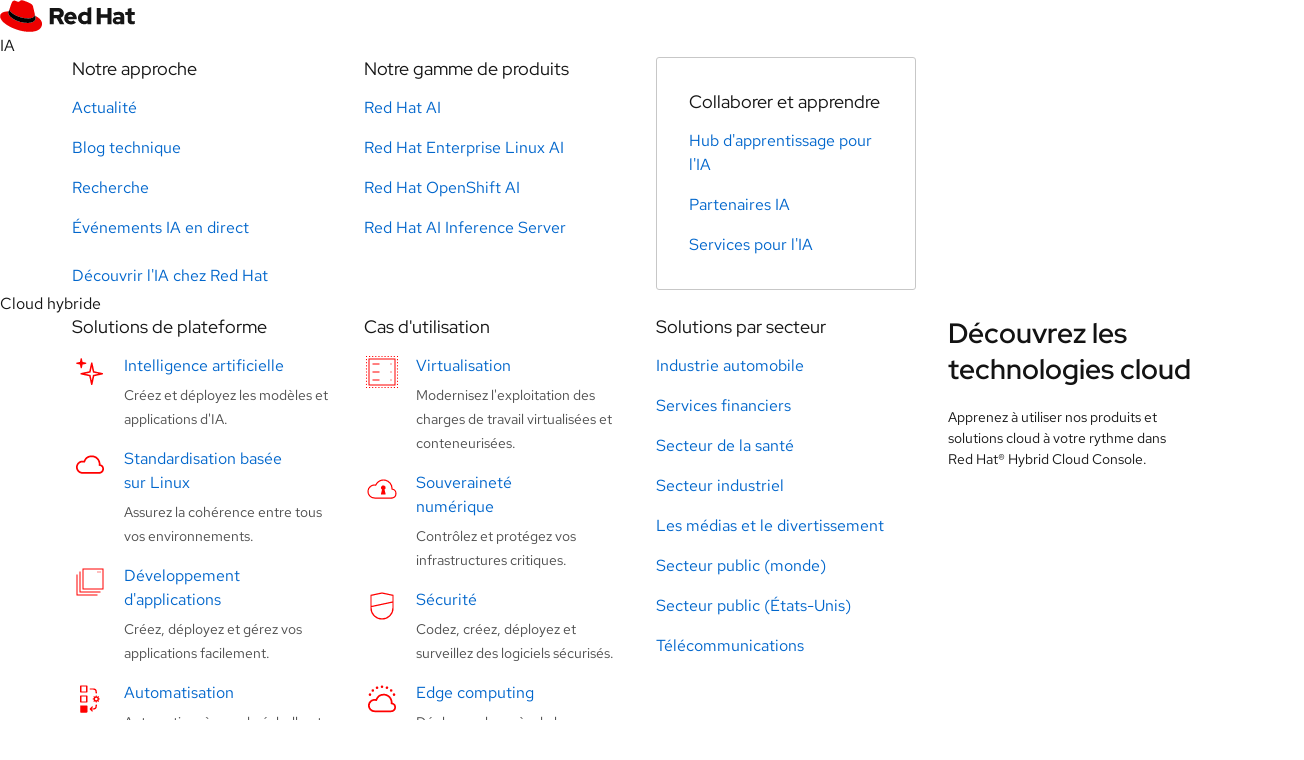

--- FILE ---
content_type: text/css
request_url: https://www.redhat.com/ux/webdms/css/grid.min.css
body_size: 11226
content:
/* ========================================================================================== */
/*  Project: WebDMS
/*  Author: Digital Experience
/*  Date: Wed Feb 26 2025 02:19:07 GMT+0000 (Coordinated Universal Time)
/*  
/*  Copyright © 2025 Red Hat, Inc.
/*  https://www.redhat.com
/* ========================================================================================== */

.grid-1x1{-ms-grid-rows:minmax(min-content,max-content) (30px minmax(min-content,max-content))[0];-ms-grid-columns:1fr (30px 1fr)[0];grid-template-rows:repeat(1,minmax(-webkit-min-content,-webkit-max-content));grid-template-rows:repeat(1,minmax(min-content,max-content));grid-template-columns:repeat(1,1fr)}.grid-2x1,.grid-3x1{-ms-grid-rows:minmax(min-content,max-content) (30px minmax(min-content,max-content))[0];grid-template-rows:repeat(1,minmax(-webkit-min-content,-webkit-max-content))}.grid-2x1{-ms-grid-columns:1fr (30px 1fr)[1];grid-template-rows:repeat(1,minmax(min-content,max-content));grid-template-columns:repeat(2,1fr)}.grid-3x1{-ms-grid-columns:1fr (30px 1fr)[2];grid-template-rows:repeat(1,minmax(min-content,max-content));grid-template-columns:repeat(3,1fr)}.grid-4x1,.grid-5x1{-ms-grid-rows:minmax(min-content,max-content) (30px minmax(min-content,max-content))[0];grid-template-rows:repeat(1,minmax(-webkit-min-content,-webkit-max-content))}.grid-4x1{-ms-grid-columns:1fr (30px 1fr)[3];grid-template-rows:repeat(1,minmax(min-content,max-content));grid-template-columns:repeat(4,1fr)}.grid-5x1{-ms-grid-columns:1fr (30px 1fr)[4];grid-template-rows:repeat(1,minmax(min-content,max-content));grid-template-columns:repeat(5,1fr)}.grid-6x1,.grid-7x1{-ms-grid-rows:minmax(min-content,max-content) (30px minmax(min-content,max-content))[0];grid-template-rows:repeat(1,minmax(-webkit-min-content,-webkit-max-content))}.grid-6x1{-ms-grid-columns:1fr (30px 1fr)[5];grid-template-rows:repeat(1,minmax(min-content,max-content));grid-template-columns:repeat(6,1fr)}.grid-7x1{-ms-grid-columns:1fr (30px 1fr)[6];grid-template-rows:repeat(1,minmax(min-content,max-content));grid-template-columns:repeat(7,1fr)}.grid-8x1,.grid-9x1{-ms-grid-rows:minmax(min-content,max-content) (30px minmax(min-content,max-content))[0];grid-template-rows:repeat(1,minmax(-webkit-min-content,-webkit-max-content))}.grid-8x1{-ms-grid-columns:1fr (30px 1fr)[7];grid-template-rows:repeat(1,minmax(min-content,max-content));grid-template-columns:repeat(8,1fr)}.grid-9x1{-ms-grid-columns:1fr (30px 1fr)[8];grid-template-rows:repeat(1,minmax(min-content,max-content));grid-template-columns:repeat(9,1fr)}.grid-10x1,.grid-11x1{grid-template-rows:repeat(1,minmax(-webkit-min-content,-webkit-max-content));-ms-grid-rows:minmax(min-content,max-content) (30px minmax(min-content,max-content))[0]}.grid-10x1{-ms-grid-columns:1fr (30px 1fr)[9];grid-template-rows:repeat(1,minmax(min-content,max-content));grid-template-columns:repeat(10,1fr)}.grid-11x1{-ms-grid-columns:1fr (30px 1fr)[10];grid-template-rows:repeat(1,minmax(min-content,max-content));grid-template-columns:repeat(11,1fr)}.grid-12x1{-ms-grid-rows:minmax(min-content,max-content) (30px minmax(min-content,max-content))[0];-ms-grid-columns:1fr (30px 1fr)[11];grid-template-rows:repeat(1,minmax(-webkit-min-content,-webkit-max-content));grid-template-rows:repeat(1,minmax(min-content,max-content));grid-template-columns:repeat(12,1fr)}.grid-1x2{-ms-grid-rows:minmax(min-content,max-content) (30px minmax(min-content,max-content))[1];-ms-grid-columns:1fr (30px 1fr)[0];grid-template-rows:repeat(2,minmax(-webkit-min-content,-webkit-max-content));grid-template-rows:repeat(2,minmax(min-content,max-content));grid-template-columns:repeat(1,1fr)}.grid-2x2,.grid-3x2{-ms-grid-rows:minmax(min-content,max-content) (30px minmax(min-content,max-content))[1];grid-template-rows:repeat(2,minmax(-webkit-min-content,-webkit-max-content))}.grid-2x2{-ms-grid-columns:1fr (30px 1fr)[1];grid-template-rows:repeat(2,minmax(min-content,max-content));grid-template-columns:repeat(2,1fr)}.grid-3x2{-ms-grid-columns:1fr (30px 1fr)[2];grid-template-rows:repeat(2,minmax(min-content,max-content));grid-template-columns:repeat(3,1fr)}.grid-4x2,.grid-5x2{-ms-grid-rows:minmax(min-content,max-content) (30px minmax(min-content,max-content))[1];grid-template-rows:repeat(2,minmax(-webkit-min-content,-webkit-max-content))}.grid-4x2{-ms-grid-columns:1fr (30px 1fr)[3];grid-template-rows:repeat(2,minmax(min-content,max-content));grid-template-columns:repeat(4,1fr)}.grid-5x2{-ms-grid-columns:1fr (30px 1fr)[4];grid-template-rows:repeat(2,minmax(min-content,max-content));grid-template-columns:repeat(5,1fr)}.grid-6x2,.grid-7x2{-ms-grid-rows:minmax(min-content,max-content) (30px minmax(min-content,max-content))[1];grid-template-rows:repeat(2,minmax(-webkit-min-content,-webkit-max-content))}.grid-6x2{-ms-grid-columns:1fr (30px 1fr)[5];grid-template-rows:repeat(2,minmax(min-content,max-content));grid-template-columns:repeat(6,1fr)}.grid-7x2{-ms-grid-columns:1fr (30px 1fr)[6];grid-template-rows:repeat(2,minmax(min-content,max-content));grid-template-columns:repeat(7,1fr)}.grid-8x2,.grid-9x2{-ms-grid-rows:minmax(min-content,max-content) (30px minmax(min-content,max-content))[1];grid-template-rows:repeat(2,minmax(-webkit-min-content,-webkit-max-content))}.grid-8x2{-ms-grid-columns:1fr (30px 1fr)[7];grid-template-rows:repeat(2,minmax(min-content,max-content));grid-template-columns:repeat(8,1fr)}.grid-9x2{-ms-grid-columns:1fr (30px 1fr)[8];grid-template-rows:repeat(2,minmax(min-content,max-content));grid-template-columns:repeat(9,1fr)}.grid-10x2,.grid-11x2{grid-template-rows:repeat(2,minmax(-webkit-min-content,-webkit-max-content));-ms-grid-rows:minmax(min-content,max-content) (30px minmax(min-content,max-content))[1]}.grid-10x2{-ms-grid-columns:1fr (30px 1fr)[9];grid-template-rows:repeat(2,minmax(min-content,max-content));grid-template-columns:repeat(10,1fr)}.grid-11x2{-ms-grid-columns:1fr (30px 1fr)[10];grid-template-rows:repeat(2,minmax(min-content,max-content));grid-template-columns:repeat(11,1fr)}.grid-12x2{-ms-grid-rows:minmax(min-content,max-content) (30px minmax(min-content,max-content))[1];-ms-grid-columns:1fr (30px 1fr)[11];grid-template-rows:repeat(2,minmax(-webkit-min-content,-webkit-max-content));grid-template-rows:repeat(2,minmax(min-content,max-content));grid-template-columns:repeat(12,1fr)}.grid-1x3{-ms-grid-rows:minmax(min-content,max-content) (30px minmax(min-content,max-content))[2];-ms-grid-columns:1fr (30px 1fr)[0];grid-template-rows:repeat(3,minmax(-webkit-min-content,-webkit-max-content));grid-template-rows:repeat(3,minmax(min-content,max-content));grid-template-columns:repeat(1,1fr)}.grid-2x3,.grid-3x3{-ms-grid-rows:minmax(min-content,max-content) (30px minmax(min-content,max-content))[2];grid-template-rows:repeat(3,minmax(-webkit-min-content,-webkit-max-content))}.grid-2x3{-ms-grid-columns:1fr (30px 1fr)[1];grid-template-rows:repeat(3,minmax(min-content,max-content));grid-template-columns:repeat(2,1fr)}.grid-3x3{-ms-grid-columns:1fr (30px 1fr)[2];grid-template-rows:repeat(3,minmax(min-content,max-content));grid-template-columns:repeat(3,1fr)}.grid-4x3,.grid-5x3{-ms-grid-rows:minmax(min-content,max-content) (30px minmax(min-content,max-content))[2];grid-template-rows:repeat(3,minmax(-webkit-min-content,-webkit-max-content))}.grid-4x3{-ms-grid-columns:1fr (30px 1fr)[3];grid-template-rows:repeat(3,minmax(min-content,max-content));grid-template-columns:repeat(4,1fr)}.grid-5x3{-ms-grid-columns:1fr (30px 1fr)[4];grid-template-rows:repeat(3,minmax(min-content,max-content));grid-template-columns:repeat(5,1fr)}.grid-6x3,.grid-7x3{-ms-grid-rows:minmax(min-content,max-content) (30px minmax(min-content,max-content))[2];grid-template-rows:repeat(3,minmax(-webkit-min-content,-webkit-max-content))}.grid-6x3{-ms-grid-columns:1fr (30px 1fr)[5];grid-template-rows:repeat(3,minmax(min-content,max-content));grid-template-columns:repeat(6,1fr)}.grid-7x3{-ms-grid-columns:1fr (30px 1fr)[6];grid-template-rows:repeat(3,minmax(min-content,max-content));grid-template-columns:repeat(7,1fr)}.grid-8x3,.grid-9x3{-ms-grid-rows:minmax(min-content,max-content) (30px minmax(min-content,max-content))[2];grid-template-rows:repeat(3,minmax(-webkit-min-content,-webkit-max-content))}.grid-8x3{-ms-grid-columns:1fr (30px 1fr)[7];grid-template-rows:repeat(3,minmax(min-content,max-content));grid-template-columns:repeat(8,1fr)}.grid-9x3{-ms-grid-columns:1fr (30px 1fr)[8];grid-template-rows:repeat(3,minmax(min-content,max-content));grid-template-columns:repeat(9,1fr)}.grid-10x3,.grid-11x3{grid-template-rows:repeat(3,minmax(-webkit-min-content,-webkit-max-content));-ms-grid-rows:minmax(min-content,max-content) (30px minmax(min-content,max-content))[2]}.grid-10x3{-ms-grid-columns:1fr (30px 1fr)[9];grid-template-rows:repeat(3,minmax(min-content,max-content));grid-template-columns:repeat(10,1fr)}.grid-11x3{-ms-grid-columns:1fr (30px 1fr)[10];grid-template-rows:repeat(3,minmax(min-content,max-content));grid-template-columns:repeat(11,1fr)}.grid-12x3{-ms-grid-rows:minmax(min-content,max-content) (30px minmax(min-content,max-content))[2];-ms-grid-columns:1fr (30px 1fr)[11];grid-template-rows:repeat(3,minmax(-webkit-min-content,-webkit-max-content));grid-template-rows:repeat(3,minmax(min-content,max-content));grid-template-columns:repeat(12,1fr)}.grid-1x4{-ms-grid-rows:minmax(min-content,max-content) (30px minmax(min-content,max-content))[3];-ms-grid-columns:1fr (30px 1fr)[0];grid-template-rows:repeat(4,minmax(-webkit-min-content,-webkit-max-content));grid-template-rows:repeat(4,minmax(min-content,max-content));grid-template-columns:repeat(1,1fr)}.grid-2x4,.grid-3x4{-ms-grid-rows:minmax(min-content,max-content) (30px minmax(min-content,max-content))[3];grid-template-rows:repeat(4,minmax(-webkit-min-content,-webkit-max-content))}.grid-2x4{-ms-grid-columns:1fr (30px 1fr)[1];grid-template-rows:repeat(4,minmax(min-content,max-content));grid-template-columns:repeat(2,1fr)}.grid-3x4{-ms-grid-columns:1fr (30px 1fr)[2];grid-template-rows:repeat(4,minmax(min-content,max-content));grid-template-columns:repeat(3,1fr)}.grid-4x4,.grid-5x4{-ms-grid-rows:minmax(min-content,max-content) (30px minmax(min-content,max-content))[3];grid-template-rows:repeat(4,minmax(-webkit-min-content,-webkit-max-content))}.grid-4x4{-ms-grid-columns:1fr (30px 1fr)[3];grid-template-rows:repeat(4,minmax(min-content,max-content));grid-template-columns:repeat(4,1fr)}.grid-5x4{-ms-grid-columns:1fr (30px 1fr)[4];grid-template-rows:repeat(4,minmax(min-content,max-content));grid-template-columns:repeat(5,1fr)}.grid-6x4,.grid-7x4{-ms-grid-rows:minmax(min-content,max-content) (30px minmax(min-content,max-content))[3];grid-template-rows:repeat(4,minmax(-webkit-min-content,-webkit-max-content))}.grid-6x4{-ms-grid-columns:1fr (30px 1fr)[5];grid-template-rows:repeat(4,minmax(min-content,max-content));grid-template-columns:repeat(6,1fr)}.grid-7x4{-ms-grid-columns:1fr (30px 1fr)[6];grid-template-rows:repeat(4,minmax(min-content,max-content));grid-template-columns:repeat(7,1fr)}.grid-8x4,.grid-9x4{-ms-grid-rows:minmax(min-content,max-content) (30px minmax(min-content,max-content))[3];grid-template-rows:repeat(4,minmax(-webkit-min-content,-webkit-max-content))}.grid-8x4{-ms-grid-columns:1fr (30px 1fr)[7];grid-template-rows:repeat(4,minmax(min-content,max-content));grid-template-columns:repeat(8,1fr)}.grid-9x4{-ms-grid-columns:1fr (30px 1fr)[8];grid-template-rows:repeat(4,minmax(min-content,max-content));grid-template-columns:repeat(9,1fr)}.grid-10x4,.grid-11x4{grid-template-rows:repeat(4,minmax(-webkit-min-content,-webkit-max-content));-ms-grid-rows:minmax(min-content,max-content) (30px minmax(min-content,max-content))[3]}.grid-10x4{-ms-grid-columns:1fr (30px 1fr)[9];grid-template-rows:repeat(4,minmax(min-content,max-content));grid-template-columns:repeat(10,1fr)}.grid-11x4{-ms-grid-columns:1fr (30px 1fr)[10];grid-template-rows:repeat(4,minmax(min-content,max-content));grid-template-columns:repeat(11,1fr)}.grid-12x4{-ms-grid-rows:minmax(min-content,max-content) (30px minmax(min-content,max-content))[3];-ms-grid-columns:1fr (30px 1fr)[11];grid-template-rows:repeat(4,minmax(-webkit-min-content,-webkit-max-content));grid-template-rows:repeat(4,minmax(min-content,max-content));grid-template-columns:repeat(12,1fr)}.grid-1x5{-ms-grid-rows:minmax(min-content,max-content) (30px minmax(min-content,max-content))[4];-ms-grid-columns:1fr (30px 1fr)[0];grid-template-rows:repeat(5,minmax(-webkit-min-content,-webkit-max-content));grid-template-rows:repeat(5,minmax(min-content,max-content));grid-template-columns:repeat(1,1fr)}.grid-2x5,.grid-3x5{-ms-grid-rows:minmax(min-content,max-content) (30px minmax(min-content,max-content))[4];grid-template-rows:repeat(5,minmax(-webkit-min-content,-webkit-max-content))}.grid-2x5{-ms-grid-columns:1fr (30px 1fr)[1];grid-template-rows:repeat(5,minmax(min-content,max-content));grid-template-columns:repeat(2,1fr)}.grid-3x5{-ms-grid-columns:1fr (30px 1fr)[2];grid-template-rows:repeat(5,minmax(min-content,max-content));grid-template-columns:repeat(3,1fr)}.grid-4x5,.grid-5x5{-ms-grid-rows:minmax(min-content,max-content) (30px minmax(min-content,max-content))[4];grid-template-rows:repeat(5,minmax(-webkit-min-content,-webkit-max-content))}.grid-4x5{-ms-grid-columns:1fr (30px 1fr)[3];grid-template-rows:repeat(5,minmax(min-content,max-content));grid-template-columns:repeat(4,1fr)}.grid-5x5{-ms-grid-columns:1fr (30px 1fr)[4];grid-template-rows:repeat(5,minmax(min-content,max-content));grid-template-columns:repeat(5,1fr)}.grid-6x5,.grid-7x5{-ms-grid-rows:minmax(min-content,max-content) (30px minmax(min-content,max-content))[4];grid-template-rows:repeat(5,minmax(-webkit-min-content,-webkit-max-content))}.grid-6x5{-ms-grid-columns:1fr (30px 1fr)[5];grid-template-rows:repeat(5,minmax(min-content,max-content));grid-template-columns:repeat(6,1fr)}.grid-7x5{-ms-grid-columns:1fr (30px 1fr)[6];grid-template-rows:repeat(5,minmax(min-content,max-content));grid-template-columns:repeat(7,1fr)}.grid-8x5,.grid-9x5{-ms-grid-rows:minmax(min-content,max-content) (30px minmax(min-content,max-content))[4];grid-template-rows:repeat(5,minmax(-webkit-min-content,-webkit-max-content))}.grid-8x5{-ms-grid-columns:1fr (30px 1fr)[7];grid-template-rows:repeat(5,minmax(min-content,max-content));grid-template-columns:repeat(8,1fr)}.grid-9x5{-ms-grid-columns:1fr (30px 1fr)[8];grid-template-rows:repeat(5,minmax(min-content,max-content));grid-template-columns:repeat(9,1fr)}.grid-10x5,.grid-11x5{grid-template-rows:repeat(5,minmax(-webkit-min-content,-webkit-max-content));-ms-grid-rows:minmax(min-content,max-content) (30px minmax(min-content,max-content))[4]}.grid-10x5{-ms-grid-columns:1fr (30px 1fr)[9];grid-template-rows:repeat(5,minmax(min-content,max-content));grid-template-columns:repeat(10,1fr)}.grid-11x5{-ms-grid-columns:1fr (30px 1fr)[10];grid-template-rows:repeat(5,minmax(min-content,max-content));grid-template-columns:repeat(11,1fr)}.grid-12x5{-ms-grid-rows:minmax(min-content,max-content) (30px minmax(min-content,max-content))[4];-ms-grid-columns:1fr (30px 1fr)[11];grid-template-rows:repeat(5,minmax(-webkit-min-content,-webkit-max-content));grid-template-rows:repeat(5,minmax(min-content,max-content));grid-template-columns:repeat(12,1fr)}.grid-1x6{-ms-grid-rows:minmax(min-content,max-content) (30px minmax(min-content,max-content))[5];-ms-grid-columns:1fr (30px 1fr)[0];grid-template-rows:repeat(6,minmax(-webkit-min-content,-webkit-max-content));grid-template-rows:repeat(6,minmax(min-content,max-content));grid-template-columns:repeat(1,1fr)}.grid-2x6,.grid-3x6{-ms-grid-rows:minmax(min-content,max-content) (30px minmax(min-content,max-content))[5];grid-template-rows:repeat(6,minmax(-webkit-min-content,-webkit-max-content))}.grid-2x6{-ms-grid-columns:1fr (30px 1fr)[1];grid-template-rows:repeat(6,minmax(min-content,max-content));grid-template-columns:repeat(2,1fr)}.grid-3x6{-ms-grid-columns:1fr (30px 1fr)[2];grid-template-rows:repeat(6,minmax(min-content,max-content));grid-template-columns:repeat(3,1fr)}.grid-4x6,.grid-5x6{-ms-grid-rows:minmax(min-content,max-content) (30px minmax(min-content,max-content))[5];grid-template-rows:repeat(6,minmax(-webkit-min-content,-webkit-max-content))}.grid-4x6{-ms-grid-columns:1fr (30px 1fr)[3];grid-template-rows:repeat(6,minmax(min-content,max-content));grid-template-columns:repeat(4,1fr)}.grid-5x6{-ms-grid-columns:1fr (30px 1fr)[4];grid-template-rows:repeat(6,minmax(min-content,max-content));grid-template-columns:repeat(5,1fr)}.grid-6x6,.grid-7x6{-ms-grid-rows:minmax(min-content,max-content) (30px minmax(min-content,max-content))[5];grid-template-rows:repeat(6,minmax(-webkit-min-content,-webkit-max-content))}.grid-6x6{-ms-grid-columns:1fr (30px 1fr)[5];grid-template-rows:repeat(6,minmax(min-content,max-content));grid-template-columns:repeat(6,1fr)}.grid-7x6{-ms-grid-columns:1fr (30px 1fr)[6];grid-template-rows:repeat(6,minmax(min-content,max-content));grid-template-columns:repeat(7,1fr)}.grid-8x6,.grid-9x6{-ms-grid-rows:minmax(min-content,max-content) (30px minmax(min-content,max-content))[5];grid-template-rows:repeat(6,minmax(-webkit-min-content,-webkit-max-content))}.grid-8x6{-ms-grid-columns:1fr (30px 1fr)[7];grid-template-rows:repeat(6,minmax(min-content,max-content));grid-template-columns:repeat(8,1fr)}.grid-9x6{-ms-grid-columns:1fr (30px 1fr)[8];grid-template-rows:repeat(6,minmax(min-content,max-content));grid-template-columns:repeat(9,1fr)}.grid-10x6,.grid-11x6{grid-template-rows:repeat(6,minmax(-webkit-min-content,-webkit-max-content));-ms-grid-rows:minmax(min-content,max-content) (30px minmax(min-content,max-content))[5]}.grid-10x6{-ms-grid-columns:1fr (30px 1fr)[9];grid-template-rows:repeat(6,minmax(min-content,max-content));grid-template-columns:repeat(10,1fr)}.grid-11x6{-ms-grid-columns:1fr (30px 1fr)[10];grid-template-rows:repeat(6,minmax(min-content,max-content));grid-template-columns:repeat(11,1fr)}.grid-12x6{-ms-grid-rows:minmax(min-content,max-content) (30px minmax(min-content,max-content))[5];-ms-grid-columns:1fr (30px 1fr)[11];grid-template-rows:repeat(6,minmax(-webkit-min-content,-webkit-max-content));grid-template-rows:repeat(6,minmax(min-content,max-content));grid-template-columns:repeat(12,1fr)}.grid-1x7{-ms-grid-rows:minmax(min-content,max-content) (30px minmax(min-content,max-content))[6];-ms-grid-columns:1fr (30px 1fr)[0];grid-template-rows:repeat(7,minmax(-webkit-min-content,-webkit-max-content));grid-template-rows:repeat(7,minmax(min-content,max-content));grid-template-columns:repeat(1,1fr)}.grid-2x7,.grid-3x7{-ms-grid-rows:minmax(min-content,max-content) (30px minmax(min-content,max-content))[6];grid-template-rows:repeat(7,minmax(-webkit-min-content,-webkit-max-content))}.grid-2x7{-ms-grid-columns:1fr (30px 1fr)[1];grid-template-rows:repeat(7,minmax(min-content,max-content));grid-template-columns:repeat(2,1fr)}.grid-3x7{-ms-grid-columns:1fr (30px 1fr)[2];grid-template-rows:repeat(7,minmax(min-content,max-content));grid-template-columns:repeat(3,1fr)}.grid-4x7,.grid-5x7{-ms-grid-rows:minmax(min-content,max-content) (30px minmax(min-content,max-content))[6];grid-template-rows:repeat(7,minmax(-webkit-min-content,-webkit-max-content))}.grid-4x7{-ms-grid-columns:1fr (30px 1fr)[3];grid-template-rows:repeat(7,minmax(min-content,max-content));grid-template-columns:repeat(4,1fr)}.grid-5x7{-ms-grid-columns:1fr (30px 1fr)[4];grid-template-rows:repeat(7,minmax(min-content,max-content));grid-template-columns:repeat(5,1fr)}.grid-6x7,.grid-7x7{-ms-grid-rows:minmax(min-content,max-content) (30px minmax(min-content,max-content))[6];grid-template-rows:repeat(7,minmax(-webkit-min-content,-webkit-max-content))}.grid-6x7{-ms-grid-columns:1fr (30px 1fr)[5];grid-template-rows:repeat(7,minmax(min-content,max-content));grid-template-columns:repeat(6,1fr)}.grid-7x7{-ms-grid-columns:1fr (30px 1fr)[6];grid-template-rows:repeat(7,minmax(min-content,max-content));grid-template-columns:repeat(7,1fr)}.grid-8x7,.grid-9x7{-ms-grid-rows:minmax(min-content,max-content) (30px minmax(min-content,max-content))[6];grid-template-rows:repeat(7,minmax(-webkit-min-content,-webkit-max-content))}.grid-8x7{-ms-grid-columns:1fr (30px 1fr)[7];grid-template-rows:repeat(7,minmax(min-content,max-content));grid-template-columns:repeat(8,1fr)}.grid-9x7{-ms-grid-columns:1fr (30px 1fr)[8];grid-template-rows:repeat(7,minmax(min-content,max-content));grid-template-columns:repeat(9,1fr)}.grid-10x7,.grid-11x7{grid-template-rows:repeat(7,minmax(-webkit-min-content,-webkit-max-content));-ms-grid-rows:minmax(min-content,max-content) (30px minmax(min-content,max-content))[6]}.grid-10x7{-ms-grid-columns:1fr (30px 1fr)[9];grid-template-rows:repeat(7,minmax(min-content,max-content));grid-template-columns:repeat(10,1fr)}.grid-11x7{-ms-grid-columns:1fr (30px 1fr)[10];grid-template-rows:repeat(7,minmax(min-content,max-content));grid-template-columns:repeat(11,1fr)}.grid-12x7{-ms-grid-rows:minmax(min-content,max-content) (30px minmax(min-content,max-content))[6];-ms-grid-columns:1fr (30px 1fr)[11];grid-template-rows:repeat(7,minmax(-webkit-min-content,-webkit-max-content));grid-template-rows:repeat(7,minmax(min-content,max-content));grid-template-columns:repeat(12,1fr)}.grid-1x8{-ms-grid-rows:minmax(min-content,max-content) (30px minmax(min-content,max-content))[7];-ms-grid-columns:1fr (30px 1fr)[0];grid-template-rows:repeat(8,minmax(-webkit-min-content,-webkit-max-content));grid-template-rows:repeat(8,minmax(min-content,max-content));grid-template-columns:repeat(1,1fr)}.grid-2x8,.grid-3x8{-ms-grid-rows:minmax(min-content,max-content) (30px minmax(min-content,max-content))[7];grid-template-rows:repeat(8,minmax(-webkit-min-content,-webkit-max-content))}.grid-2x8{-ms-grid-columns:1fr (30px 1fr)[1];grid-template-rows:repeat(8,minmax(min-content,max-content));grid-template-columns:repeat(2,1fr)}.grid-3x8{-ms-grid-columns:1fr (30px 1fr)[2];grid-template-rows:repeat(8,minmax(min-content,max-content));grid-template-columns:repeat(3,1fr)}.grid-4x8,.grid-5x8{-ms-grid-rows:minmax(min-content,max-content) (30px minmax(min-content,max-content))[7];grid-template-rows:repeat(8,minmax(-webkit-min-content,-webkit-max-content))}.grid-4x8{-ms-grid-columns:1fr (30px 1fr)[3];grid-template-rows:repeat(8,minmax(min-content,max-content));grid-template-columns:repeat(4,1fr)}.grid-5x8{-ms-grid-columns:1fr (30px 1fr)[4];grid-template-rows:repeat(8,minmax(min-content,max-content));grid-template-columns:repeat(5,1fr)}.grid-6x8,.grid-7x8{-ms-grid-rows:minmax(min-content,max-content) (30px minmax(min-content,max-content))[7];grid-template-rows:repeat(8,minmax(-webkit-min-content,-webkit-max-content))}.grid-6x8{-ms-grid-columns:1fr (30px 1fr)[5];grid-template-rows:repeat(8,minmax(min-content,max-content));grid-template-columns:repeat(6,1fr)}.grid-7x8{-ms-grid-columns:1fr (30px 1fr)[6];grid-template-rows:repeat(8,minmax(min-content,max-content));grid-template-columns:repeat(7,1fr)}.grid-8x8,.grid-9x8{-ms-grid-rows:minmax(min-content,max-content) (30px minmax(min-content,max-content))[7];grid-template-rows:repeat(8,minmax(-webkit-min-content,-webkit-max-content))}.grid-8x8{-ms-grid-columns:1fr (30px 1fr)[7];grid-template-rows:repeat(8,minmax(min-content,max-content));grid-template-columns:repeat(8,1fr)}.grid-9x8{-ms-grid-columns:1fr (30px 1fr)[8];grid-template-rows:repeat(8,minmax(min-content,max-content));grid-template-columns:repeat(9,1fr)}.grid-10x8,.grid-11x8{grid-template-rows:repeat(8,minmax(-webkit-min-content,-webkit-max-content));-ms-grid-rows:minmax(min-content,max-content) (30px minmax(min-content,max-content))[7]}.grid-10x8{-ms-grid-columns:1fr (30px 1fr)[9];grid-template-rows:repeat(8,minmax(min-content,max-content));grid-template-columns:repeat(10,1fr)}.grid-11x8{-ms-grid-columns:1fr (30px 1fr)[10];grid-template-rows:repeat(8,minmax(min-content,max-content));grid-template-columns:repeat(11,1fr)}.grid-12x8{-ms-grid-rows:minmax(min-content,max-content) (30px minmax(min-content,max-content))[7];-ms-grid-columns:1fr (30px 1fr)[11];grid-template-rows:repeat(8,minmax(-webkit-min-content,-webkit-max-content));grid-template-rows:repeat(8,minmax(min-content,max-content));grid-template-columns:repeat(12,1fr)}.grid-1x9{-ms-grid-rows:minmax(min-content,max-content) (30px minmax(min-content,max-content))[8];-ms-grid-columns:1fr (30px 1fr)[0];grid-template-rows:repeat(9,minmax(-webkit-min-content,-webkit-max-content));grid-template-rows:repeat(9,minmax(min-content,max-content));grid-template-columns:repeat(1,1fr)}.grid-2x9,.grid-3x9{-ms-grid-rows:minmax(min-content,max-content) (30px minmax(min-content,max-content))[8];grid-template-rows:repeat(9,minmax(-webkit-min-content,-webkit-max-content))}.grid-2x9{-ms-grid-columns:1fr (30px 1fr)[1];grid-template-rows:repeat(9,minmax(min-content,max-content));grid-template-columns:repeat(2,1fr)}.grid-3x9{-ms-grid-columns:1fr (30px 1fr)[2];grid-template-rows:repeat(9,minmax(min-content,max-content));grid-template-columns:repeat(3,1fr)}.grid-4x9,.grid-5x9{-ms-grid-rows:minmax(min-content,max-content) (30px minmax(min-content,max-content))[8];grid-template-rows:repeat(9,minmax(-webkit-min-content,-webkit-max-content))}.grid-4x9{-ms-grid-columns:1fr (30px 1fr)[3];grid-template-rows:repeat(9,minmax(min-content,max-content));grid-template-columns:repeat(4,1fr)}.grid-5x9{-ms-grid-columns:1fr (30px 1fr)[4];grid-template-rows:repeat(9,minmax(min-content,max-content));grid-template-columns:repeat(5,1fr)}.grid-6x9,.grid-7x9{-ms-grid-rows:minmax(min-content,max-content) (30px minmax(min-content,max-content))[8];grid-template-rows:repeat(9,minmax(-webkit-min-content,-webkit-max-content))}.grid-6x9{-ms-grid-columns:1fr (30px 1fr)[5];grid-template-rows:repeat(9,minmax(min-content,max-content));grid-template-columns:repeat(6,1fr)}.grid-7x9{-ms-grid-columns:1fr (30px 1fr)[6];grid-template-rows:repeat(9,minmax(min-content,max-content));grid-template-columns:repeat(7,1fr)}.grid-8x9,.grid-9x9{-ms-grid-rows:minmax(min-content,max-content) (30px minmax(min-content,max-content))[8];grid-template-rows:repeat(9,minmax(-webkit-min-content,-webkit-max-content))}.grid-8x9{-ms-grid-columns:1fr (30px 1fr)[7];grid-template-rows:repeat(9,minmax(min-content,max-content));grid-template-columns:repeat(8,1fr)}.grid-9x9{-ms-grid-columns:1fr (30px 1fr)[8];grid-template-rows:repeat(9,minmax(min-content,max-content));grid-template-columns:repeat(9,1fr)}.grid-10x9,.grid-11x9{grid-template-rows:repeat(9,minmax(-webkit-min-content,-webkit-max-content));-ms-grid-rows:minmax(min-content,max-content) (30px minmax(min-content,max-content))[8]}.grid-10x9{-ms-grid-columns:1fr (30px 1fr)[9];grid-template-rows:repeat(9,minmax(min-content,max-content));grid-template-columns:repeat(10,1fr)}.grid-11x9{-ms-grid-columns:1fr (30px 1fr)[10];grid-template-rows:repeat(9,minmax(min-content,max-content));grid-template-columns:repeat(11,1fr)}.grid-12x9{-ms-grid-rows:minmax(min-content,max-content) (30px minmax(min-content,max-content))[8];-ms-grid-columns:1fr (30px 1fr)[11];grid-template-rows:repeat(9,minmax(-webkit-min-content,-webkit-max-content));grid-template-rows:repeat(9,minmax(min-content,max-content));grid-template-columns:repeat(12,1fr)}.grid-1x10{-ms-grid-rows:minmax(min-content,max-content) (30px minmax(min-content,max-content))[9];-ms-grid-columns:1fr (30px 1fr)[0];grid-template-rows:repeat(10,minmax(-webkit-min-content,-webkit-max-content));grid-template-rows:repeat(10,minmax(min-content,max-content));grid-template-columns:repeat(1,1fr)}.grid-2x10,.grid-3x10{-ms-grid-rows:minmax(min-content,max-content) (30px minmax(min-content,max-content))[9];grid-template-rows:repeat(10,minmax(-webkit-min-content,-webkit-max-content))}.grid-2x10{-ms-grid-columns:1fr (30px 1fr)[1];grid-template-rows:repeat(10,minmax(min-content,max-content));grid-template-columns:repeat(2,1fr)}.grid-3x10{-ms-grid-columns:1fr (30px 1fr)[2];grid-template-rows:repeat(10,minmax(min-content,max-content));grid-template-columns:repeat(3,1fr)}.grid-4x10,.grid-5x10{-ms-grid-rows:minmax(min-content,max-content) (30px minmax(min-content,max-content))[9];grid-template-rows:repeat(10,minmax(-webkit-min-content,-webkit-max-content))}.grid-4x10{-ms-grid-columns:1fr (30px 1fr)[3];grid-template-rows:repeat(10,minmax(min-content,max-content));grid-template-columns:repeat(4,1fr)}.grid-5x10{-ms-grid-columns:1fr (30px 1fr)[4];grid-template-rows:repeat(10,minmax(min-content,max-content));grid-template-columns:repeat(5,1fr)}.grid-6x10,.grid-7x10{-ms-grid-rows:minmax(min-content,max-content) (30px minmax(min-content,max-content))[9];grid-template-rows:repeat(10,minmax(-webkit-min-content,-webkit-max-content))}.grid-6x10{-ms-grid-columns:1fr (30px 1fr)[5];grid-template-rows:repeat(10,minmax(min-content,max-content));grid-template-columns:repeat(6,1fr)}.grid-7x10{-ms-grid-columns:1fr (30px 1fr)[6];grid-template-rows:repeat(10,minmax(min-content,max-content));grid-template-columns:repeat(7,1fr)}.grid-8x10,.grid-9x10{-ms-grid-rows:minmax(min-content,max-content) (30px minmax(min-content,max-content))[9];grid-template-rows:repeat(10,minmax(-webkit-min-content,-webkit-max-content))}.grid-8x10{-ms-grid-columns:1fr (30px 1fr)[7];grid-template-rows:repeat(10,minmax(min-content,max-content));grid-template-columns:repeat(8,1fr)}.grid-9x10{-ms-grid-columns:1fr (30px 1fr)[8];grid-template-rows:repeat(10,minmax(min-content,max-content));grid-template-columns:repeat(9,1fr)}.grid-10x10,.grid-11x10{grid-template-rows:repeat(10,minmax(-webkit-min-content,-webkit-max-content));-ms-grid-rows:minmax(min-content,max-content) (30px minmax(min-content,max-content))[9]}.grid-10x10{-ms-grid-columns:1fr (30px 1fr)[9];grid-template-rows:repeat(10,minmax(min-content,max-content));grid-template-columns:repeat(10,1fr)}.grid-11x10{-ms-grid-columns:1fr (30px 1fr)[10];grid-template-rows:repeat(10,minmax(min-content,max-content));grid-template-columns:repeat(11,1fr)}.grid-12x10{-ms-grid-rows:minmax(min-content,max-content) (30px minmax(min-content,max-content))[9];-ms-grid-columns:1fr (30px 1fr)[11];grid-template-rows:repeat(10,minmax(-webkit-min-content,-webkit-max-content));grid-template-rows:repeat(10,minmax(min-content,max-content));grid-template-columns:repeat(12,1fr)}.grid-1x11{-ms-grid-rows:minmax(min-content,max-content) (30px minmax(min-content,max-content))[10];-ms-grid-columns:1fr (30px 1fr)[0];grid-template-rows:repeat(11,minmax(-webkit-min-content,-webkit-max-content));grid-template-rows:repeat(11,minmax(min-content,max-content));grid-template-columns:repeat(1,1fr)}.grid-2x11,.grid-3x11{-ms-grid-rows:minmax(min-content,max-content) (30px minmax(min-content,max-content))[10];grid-template-rows:repeat(11,minmax(-webkit-min-content,-webkit-max-content))}.grid-2x11{-ms-grid-columns:1fr (30px 1fr)[1];grid-template-rows:repeat(11,minmax(min-content,max-content));grid-template-columns:repeat(2,1fr)}.grid-3x11{-ms-grid-columns:1fr (30px 1fr)[2];grid-template-rows:repeat(11,minmax(min-content,max-content));grid-template-columns:repeat(3,1fr)}.grid-4x11,.grid-5x11{-ms-grid-rows:minmax(min-content,max-content) (30px minmax(min-content,max-content))[10];grid-template-rows:repeat(11,minmax(-webkit-min-content,-webkit-max-content))}.grid-4x11{-ms-grid-columns:1fr (30px 1fr)[3];grid-template-rows:repeat(11,minmax(min-content,max-content));grid-template-columns:repeat(4,1fr)}.grid-5x11{-ms-grid-columns:1fr (30px 1fr)[4];grid-template-rows:repeat(11,minmax(min-content,max-content));grid-template-columns:repeat(5,1fr)}.grid-6x11,.grid-7x11{-ms-grid-rows:minmax(min-content,max-content) (30px minmax(min-content,max-content))[10];grid-template-rows:repeat(11,minmax(-webkit-min-content,-webkit-max-content))}.grid-6x11{-ms-grid-columns:1fr (30px 1fr)[5];grid-template-rows:repeat(11,minmax(min-content,max-content));grid-template-columns:repeat(6,1fr)}.grid-7x11{-ms-grid-columns:1fr (30px 1fr)[6];grid-template-rows:repeat(11,minmax(min-content,max-content));grid-template-columns:repeat(7,1fr)}.grid-8x11,.grid-9x11{-ms-grid-rows:minmax(min-content,max-content) (30px minmax(min-content,max-content))[10];grid-template-rows:repeat(11,minmax(-webkit-min-content,-webkit-max-content))}.grid-8x11{-ms-grid-columns:1fr (30px 1fr)[7];grid-template-rows:repeat(11,minmax(min-content,max-content));grid-template-columns:repeat(8,1fr)}.grid-9x11{-ms-grid-columns:1fr (30px 1fr)[8];grid-template-rows:repeat(11,minmax(min-content,max-content));grid-template-columns:repeat(9,1fr)}.grid-10x11,.grid-11x11{grid-template-rows:repeat(11,minmax(-webkit-min-content,-webkit-max-content));-ms-grid-rows:minmax(min-content,max-content) (30px minmax(min-content,max-content))[10]}.grid-10x11{-ms-grid-columns:1fr (30px 1fr)[9];grid-template-rows:repeat(11,minmax(min-content,max-content));grid-template-columns:repeat(10,1fr)}.grid-11x11{-ms-grid-columns:1fr (30px 1fr)[10];grid-template-rows:repeat(11,minmax(min-content,max-content));grid-template-columns:repeat(11,1fr)}.grid-12x11{-ms-grid-rows:minmax(min-content,max-content) (30px minmax(min-content,max-content))[10];-ms-grid-columns:1fr (30px 1fr)[11];grid-template-rows:repeat(11,minmax(-webkit-min-content,-webkit-max-content));grid-template-rows:repeat(11,minmax(min-content,max-content));grid-template-columns:repeat(12,1fr)}.grid-1x12{-ms-grid-rows:minmax(min-content,max-content) (30px minmax(min-content,max-content))[11];-ms-grid-columns:1fr (30px 1fr)[0];grid-template-rows:repeat(12,minmax(-webkit-min-content,-webkit-max-content));grid-template-rows:repeat(12,minmax(min-content,max-content));grid-template-columns:repeat(1,1fr)}.grid-2x12,.grid-3x12{-ms-grid-rows:minmax(min-content,max-content) (30px minmax(min-content,max-content))[11];grid-template-rows:repeat(12,minmax(-webkit-min-content,-webkit-max-content))}.grid-2x12{-ms-grid-columns:1fr (30px 1fr)[1];grid-template-rows:repeat(12,minmax(min-content,max-content));grid-template-columns:repeat(2,1fr)}.grid-3x12{-ms-grid-columns:1fr (30px 1fr)[2];grid-template-rows:repeat(12,minmax(min-content,max-content));grid-template-columns:repeat(3,1fr)}.grid-4x12,.grid-5x12{-ms-grid-rows:minmax(min-content,max-content) (30px minmax(min-content,max-content))[11];grid-template-rows:repeat(12,minmax(-webkit-min-content,-webkit-max-content))}.grid-4x12{-ms-grid-columns:1fr (30px 1fr)[3];grid-template-rows:repeat(12,minmax(min-content,max-content));grid-template-columns:repeat(4,1fr)}.grid-5x12{-ms-grid-columns:1fr (30px 1fr)[4];grid-template-rows:repeat(12,minmax(min-content,max-content));grid-template-columns:repeat(5,1fr)}.grid-6x12,.grid-7x12{-ms-grid-rows:minmax(min-content,max-content) (30px minmax(min-content,max-content))[11];grid-template-rows:repeat(12,minmax(-webkit-min-content,-webkit-max-content))}.grid-6x12{-ms-grid-columns:1fr (30px 1fr)[5];grid-template-rows:repeat(12,minmax(min-content,max-content));grid-template-columns:repeat(6,1fr)}.grid-7x12{-ms-grid-columns:1fr (30px 1fr)[6];grid-template-rows:repeat(12,minmax(min-content,max-content));grid-template-columns:repeat(7,1fr)}.grid-8x12,.grid-9x12{-ms-grid-rows:minmax(min-content,max-content) (30px minmax(min-content,max-content))[11];grid-template-rows:repeat(12,minmax(-webkit-min-content,-webkit-max-content))}.grid-8x12{-ms-grid-columns:1fr (30px 1fr)[7];grid-template-rows:repeat(12,minmax(min-content,max-content));grid-template-columns:repeat(8,1fr)}.grid-9x12{-ms-grid-columns:1fr (30px 1fr)[8];grid-template-rows:repeat(12,minmax(min-content,max-content));grid-template-columns:repeat(9,1fr)}.grid-10x12,.grid-11x12{grid-template-rows:repeat(12,minmax(-webkit-min-content,-webkit-max-content));-ms-grid-rows:minmax(min-content,max-content) (30px minmax(min-content,max-content))[11]}.grid-10x12{-ms-grid-columns:1fr (30px 1fr)[9];grid-template-rows:repeat(12,minmax(min-content,max-content));grid-template-columns:repeat(10,1fr)}.grid-11x12{-ms-grid-columns:1fr (30px 1fr)[10];grid-template-rows:repeat(12,minmax(min-content,max-content));grid-template-columns:repeat(11,1fr)}.grid-12x12{-ms-grid-rows:minmax(min-content,max-content) (30px minmax(min-content,max-content))[11];-ms-grid-columns:1fr (30px 1fr)[11];grid-template-rows:repeat(12,minmax(-webkit-min-content,-webkit-max-content));grid-template-rows:repeat(12,minmax(min-content,max-content));grid-template-columns:repeat(12,1fr)}.cell-row-1{grid-row-start:1;-ms-grid-row:1}.cell-height-1{grid-row-end:span 1;-ms-grid-row-span:1}.cell-col-1{grid-column-start:1;-ms-grid-column:1}.cell-width-1{grid-column-end:span 1;-ms-grid-column-span:1}.cell-row-2{grid-row-start:2;-ms-grid-row:3}.cell-height-2{grid-row-end:span 2;-ms-grid-row-span:3}.cell-col-2{grid-column-start:2;-ms-grid-column:3}.cell-width-2{grid-column-end:span 2;-ms-grid-column-span:3}.cell-row-3{grid-row-start:3;-ms-grid-row:5}.cell-height-3{grid-row-end:span 3;-ms-grid-row-span:5}.cell-col-3{grid-column-start:3;-ms-grid-column:5}.cell-width-3{grid-column-end:span 3;-ms-grid-column-span:5}.cell-row-4{grid-row-start:4;-ms-grid-row:7}.cell-height-4{grid-row-end:span 4;-ms-grid-row-span:7}.cell-col-4{grid-column-start:4;-ms-grid-column:7}.cell-width-4{grid-column-end:span 4;-ms-grid-column-span:7}.cell-row-5{grid-row-start:5;-ms-grid-row:9}.cell-height-5{grid-row-end:span 5;-ms-grid-row-span:9}.cell-col-5{grid-column-start:5;-ms-grid-column:9}.cell-width-5{grid-column-end:span 5;-ms-grid-column-span:9}.cell-row-6{grid-row-start:6;-ms-grid-row:11}.cell-height-6{grid-row-end:span 6;-ms-grid-row-span:11}.cell-col-6{grid-column-start:6;-ms-grid-column:11}.cell-width-6{grid-column-end:span 6;-ms-grid-column-span:11}.cell-row-7{grid-row-start:7;-ms-grid-row:13}.cell-height-7{grid-row-end:span 7;-ms-grid-row-span:13}.cell-col-7{grid-column-start:7;-ms-grid-column:13}.cell-width-7{grid-column-end:span 7;-ms-grid-column-span:13}.cell-row-8{grid-row-start:8;-ms-grid-row:15}.cell-height-8{grid-row-end:span 8;-ms-grid-row-span:15}.cell-col-8{grid-column-start:8;-ms-grid-column:15}.cell-width-8{grid-column-end:span 8;-ms-grid-column-span:15}.cell-row-9{grid-row-start:9;-ms-grid-row:17}.cell-height-9{grid-row-end:span 9;-ms-grid-row-span:17}.cell-col-9{grid-column-start:9;-ms-grid-column:17}.cell-width-9{grid-column-end:span 9;-ms-grid-column-span:17}.cell-row-10{grid-row-start:10;-ms-grid-row:19}.cell-height-10{grid-row-end:span 10;-ms-grid-row-span:19}.cell-col-10{grid-column-start:10;-ms-grid-column:19}.cell-width-10{grid-column-end:span 10;-ms-grid-column-span:19}.cell-row-11{grid-row-start:11;-ms-grid-row:21}.cell-height-11{grid-row-end:span 11;-ms-grid-row-span:21}.cell-col-11{grid-column-start:11;-ms-grid-column:21}.cell-width-11{grid-column-end:span 11;-ms-grid-column-span:21}.cell-row-12{grid-row-start:12;-ms-grid-row:23}.cell-height-12{grid-row-end:span 12;-ms-grid-row-span:23}.cell-col-12{grid-column-start:12;-ms-grid-column:23}.cell-width-12{grid-column-end:span 12;-ms-grid-column-span:23}.grid{display:-ms-grid;display:grid;grid-gap:30px}.grid.grid-gutter-0{grid-gap:0}.grid.auto-flow-row{grid-auto-flow:row!important}.grid.auto-flow-col{grid-auto-flow:column!important}.grid.auto-flow-dense{grid-auto-flow:dense!important}.grid.auto-flow-row-dense{grid-auto-flow:row dense!important}.grid.auto-flow-col-dense{grid-auto-flow:column dense!important}@media (min-width:576px){.grid-sm-1x1{-ms-grid-rows:minmax(min-content,max-content) (30px minmax(min-content,max-content))[0];-ms-grid-columns:1fr (30px 1fr)[0];grid-template-rows:repeat(1,minmax(-webkit-min-content,-webkit-max-content));grid-template-rows:repeat(1,minmax(min-content,max-content));grid-template-columns:repeat(1,1fr)}.grid-sm-2x1,.grid-sm-3x1{-ms-grid-rows:minmax(min-content,max-content) (30px minmax(min-content,max-content))[0];grid-template-rows:repeat(1,minmax(-webkit-min-content,-webkit-max-content))}.grid-sm-2x1{-ms-grid-columns:1fr (30px 1fr)[1];grid-template-rows:repeat(1,minmax(min-content,max-content));grid-template-columns:repeat(2,1fr)}.grid-sm-3x1{-ms-grid-columns:1fr (30px 1fr)[2];grid-template-rows:repeat(1,minmax(min-content,max-content));grid-template-columns:repeat(3,1fr)}.grid-sm-4x1,.grid-sm-5x1{-ms-grid-rows:minmax(min-content,max-content) (30px minmax(min-content,max-content))[0];grid-template-rows:repeat(1,minmax(-webkit-min-content,-webkit-max-content))}.grid-sm-4x1{-ms-grid-columns:1fr (30px 1fr)[3];grid-template-rows:repeat(1,minmax(min-content,max-content));grid-template-columns:repeat(4,1fr)}.grid-sm-5x1{-ms-grid-columns:1fr (30px 1fr)[4];grid-template-rows:repeat(1,minmax(min-content,max-content));grid-template-columns:repeat(5,1fr)}.grid-sm-6x1,.grid-sm-7x1{-ms-grid-rows:minmax(min-content,max-content) (30px minmax(min-content,max-content))[0];grid-template-rows:repeat(1,minmax(-webkit-min-content,-webkit-max-content))}.grid-sm-6x1{-ms-grid-columns:1fr (30px 1fr)[5];grid-template-rows:repeat(1,minmax(min-content,max-content));grid-template-columns:repeat(6,1fr)}.grid-sm-7x1{-ms-grid-columns:1fr (30px 1fr)[6];grid-template-rows:repeat(1,minmax(min-content,max-content));grid-template-columns:repeat(7,1fr)}.grid-sm-8x1,.grid-sm-9x1{-ms-grid-rows:minmax(min-content,max-content) (30px minmax(min-content,max-content))[0];grid-template-rows:repeat(1,minmax(-webkit-min-content,-webkit-max-content))}.grid-sm-8x1{-ms-grid-columns:1fr (30px 1fr)[7];grid-template-rows:repeat(1,minmax(min-content,max-content));grid-template-columns:repeat(8,1fr)}.grid-sm-9x1{-ms-grid-columns:1fr (30px 1fr)[8];grid-template-rows:repeat(1,minmax(min-content,max-content));grid-template-columns:repeat(9,1fr)}.grid-sm-10x1,.grid-sm-11x1{grid-template-rows:repeat(1,minmax(-webkit-min-content,-webkit-max-content));-ms-grid-rows:minmax(min-content,max-content) (30px minmax(min-content,max-content))[0]}.grid-sm-10x1{-ms-grid-columns:1fr (30px 1fr)[9];grid-template-rows:repeat(1,minmax(min-content,max-content));grid-template-columns:repeat(10,1fr)}.grid-sm-11x1{-ms-grid-columns:1fr (30px 1fr)[10];grid-template-rows:repeat(1,minmax(min-content,max-content));grid-template-columns:repeat(11,1fr)}.grid-sm-12x1{-ms-grid-rows:minmax(min-content,max-content) (30px minmax(min-content,max-content))[0];-ms-grid-columns:1fr (30px 1fr)[11];grid-template-rows:repeat(1,minmax(-webkit-min-content,-webkit-max-content));grid-template-rows:repeat(1,minmax(min-content,max-content));grid-template-columns:repeat(12,1fr)}.grid-sm-1x2{-ms-grid-rows:minmax(min-content,max-content) (30px minmax(min-content,max-content))[1];-ms-grid-columns:1fr (30px 1fr)[0];grid-template-rows:repeat(2,minmax(-webkit-min-content,-webkit-max-content));grid-template-rows:repeat(2,minmax(min-content,max-content));grid-template-columns:repeat(1,1fr)}.grid-sm-2x2,.grid-sm-3x2{-ms-grid-rows:minmax(min-content,max-content) (30px minmax(min-content,max-content))[1];grid-template-rows:repeat(2,minmax(-webkit-min-content,-webkit-max-content))}.grid-sm-2x2{-ms-grid-columns:1fr (30px 1fr)[1];grid-template-rows:repeat(2,minmax(min-content,max-content));grid-template-columns:repeat(2,1fr)}.grid-sm-3x2{-ms-grid-columns:1fr (30px 1fr)[2];grid-template-rows:repeat(2,minmax(min-content,max-content));grid-template-columns:repeat(3,1fr)}.grid-sm-4x2,.grid-sm-5x2{-ms-grid-rows:minmax(min-content,max-content) (30px minmax(min-content,max-content))[1];grid-template-rows:repeat(2,minmax(-webkit-min-content,-webkit-max-content))}.grid-sm-4x2{-ms-grid-columns:1fr (30px 1fr)[3];grid-template-rows:repeat(2,minmax(min-content,max-content));grid-template-columns:repeat(4,1fr)}.grid-sm-5x2{-ms-grid-columns:1fr (30px 1fr)[4];grid-template-rows:repeat(2,minmax(min-content,max-content));grid-template-columns:repeat(5,1fr)}.grid-sm-6x2,.grid-sm-7x2{-ms-grid-rows:minmax(min-content,max-content) (30px minmax(min-content,max-content))[1];grid-template-rows:repeat(2,minmax(-webkit-min-content,-webkit-max-content))}.grid-sm-6x2{-ms-grid-columns:1fr (30px 1fr)[5];grid-template-rows:repeat(2,minmax(min-content,max-content));grid-template-columns:repeat(6,1fr)}.grid-sm-7x2{-ms-grid-columns:1fr (30px 1fr)[6];grid-template-rows:repeat(2,minmax(min-content,max-content));grid-template-columns:repeat(7,1fr)}.grid-sm-8x2,.grid-sm-9x2{-ms-grid-rows:minmax(min-content,max-content) (30px minmax(min-content,max-content))[1];grid-template-rows:repeat(2,minmax(-webkit-min-content,-webkit-max-content))}.grid-sm-8x2{-ms-grid-columns:1fr (30px 1fr)[7];grid-template-rows:repeat(2,minmax(min-content,max-content));grid-template-columns:repeat(8,1fr)}.grid-sm-9x2{-ms-grid-columns:1fr (30px 1fr)[8];grid-template-rows:repeat(2,minmax(min-content,max-content));grid-template-columns:repeat(9,1fr)}.grid-sm-10x2,.grid-sm-11x2{grid-template-rows:repeat(2,minmax(-webkit-min-content,-webkit-max-content));-ms-grid-rows:minmax(min-content,max-content) (30px minmax(min-content,max-content))[1]}.grid-sm-10x2{-ms-grid-columns:1fr (30px 1fr)[9];grid-template-rows:repeat(2,minmax(min-content,max-content));grid-template-columns:repeat(10,1fr)}.grid-sm-11x2{-ms-grid-columns:1fr (30px 1fr)[10];grid-template-rows:repeat(2,minmax(min-content,max-content));grid-template-columns:repeat(11,1fr)}.grid-sm-12x2{-ms-grid-rows:minmax(min-content,max-content) (30px minmax(min-content,max-content))[1];-ms-grid-columns:1fr (30px 1fr)[11];grid-template-rows:repeat(2,minmax(-webkit-min-content,-webkit-max-content));grid-template-rows:repeat(2,minmax(min-content,max-content));grid-template-columns:repeat(12,1fr)}.grid-sm-1x3{-ms-grid-rows:minmax(min-content,max-content) (30px minmax(min-content,max-content))[2];-ms-grid-columns:1fr (30px 1fr)[0];grid-template-rows:repeat(3,minmax(-webkit-min-content,-webkit-max-content));grid-template-rows:repeat(3,minmax(min-content,max-content));grid-template-columns:repeat(1,1fr)}.grid-sm-2x3,.grid-sm-3x3{-ms-grid-rows:minmax(min-content,max-content) (30px minmax(min-content,max-content))[2];grid-template-rows:repeat(3,minmax(-webkit-min-content,-webkit-max-content))}.grid-sm-2x3{-ms-grid-columns:1fr (30px 1fr)[1];grid-template-rows:repeat(3,minmax(min-content,max-content));grid-template-columns:repeat(2,1fr)}.grid-sm-3x3{-ms-grid-columns:1fr (30px 1fr)[2];grid-template-rows:repeat(3,minmax(min-content,max-content));grid-template-columns:repeat(3,1fr)}.grid-sm-4x3,.grid-sm-5x3{-ms-grid-rows:minmax(min-content,max-content) (30px minmax(min-content,max-content))[2];grid-template-rows:repeat(3,minmax(-webkit-min-content,-webkit-max-content))}.grid-sm-4x3{-ms-grid-columns:1fr (30px 1fr)[3];grid-template-rows:repeat(3,minmax(min-content,max-content));grid-template-columns:repeat(4,1fr)}.grid-sm-5x3{-ms-grid-columns:1fr (30px 1fr)[4];grid-template-rows:repeat(3,minmax(min-content,max-content));grid-template-columns:repeat(5,1fr)}.grid-sm-6x3,.grid-sm-7x3{-ms-grid-rows:minmax(min-content,max-content) (30px minmax(min-content,max-content))[2];grid-template-rows:repeat(3,minmax(-webkit-min-content,-webkit-max-content))}.grid-sm-6x3{-ms-grid-columns:1fr (30px 1fr)[5];grid-template-rows:repeat(3,minmax(min-content,max-content));grid-template-columns:repeat(6,1fr)}.grid-sm-7x3{-ms-grid-columns:1fr (30px 1fr)[6];grid-template-rows:repeat(3,minmax(min-content,max-content));grid-template-columns:repeat(7,1fr)}.grid-sm-8x3,.grid-sm-9x3{-ms-grid-rows:minmax(min-content,max-content) (30px minmax(min-content,max-content))[2];grid-template-rows:repeat(3,minmax(-webkit-min-content,-webkit-max-content))}.grid-sm-8x3{-ms-grid-columns:1fr (30px 1fr)[7];grid-template-rows:repeat(3,minmax(min-content,max-content));grid-template-columns:repeat(8,1fr)}.grid-sm-9x3{-ms-grid-columns:1fr (30px 1fr)[8];grid-template-rows:repeat(3,minmax(min-content,max-content));grid-template-columns:repeat(9,1fr)}.grid-sm-10x3,.grid-sm-11x3{grid-template-rows:repeat(3,minmax(-webkit-min-content,-webkit-max-content));-ms-grid-rows:minmax(min-content,max-content) (30px minmax(min-content,max-content))[2]}.grid-sm-10x3{-ms-grid-columns:1fr (30px 1fr)[9];grid-template-rows:repeat(3,minmax(min-content,max-content));grid-template-columns:repeat(10,1fr)}.grid-sm-11x3{-ms-grid-columns:1fr (30px 1fr)[10];grid-template-rows:repeat(3,minmax(min-content,max-content));grid-template-columns:repeat(11,1fr)}.grid-sm-12x3{-ms-grid-rows:minmax(min-content,max-content) (30px minmax(min-content,max-content))[2];-ms-grid-columns:1fr (30px 1fr)[11];grid-template-rows:repeat(3,minmax(-webkit-min-content,-webkit-max-content));grid-template-rows:repeat(3,minmax(min-content,max-content));grid-template-columns:repeat(12,1fr)}.grid-sm-1x4{-ms-grid-rows:minmax(min-content,max-content) (30px minmax(min-content,max-content))[3];-ms-grid-columns:1fr (30px 1fr)[0];grid-template-rows:repeat(4,minmax(-webkit-min-content,-webkit-max-content));grid-template-rows:repeat(4,minmax(min-content,max-content));grid-template-columns:repeat(1,1fr)}.grid-sm-2x4,.grid-sm-3x4{-ms-grid-rows:minmax(min-content,max-content) (30px minmax(min-content,max-content))[3];grid-template-rows:repeat(4,minmax(-webkit-min-content,-webkit-max-content))}.grid-sm-2x4{-ms-grid-columns:1fr (30px 1fr)[1];grid-template-rows:repeat(4,minmax(min-content,max-content));grid-template-columns:repeat(2,1fr)}.grid-sm-3x4{-ms-grid-columns:1fr (30px 1fr)[2];grid-template-rows:repeat(4,minmax(min-content,max-content));grid-template-columns:repeat(3,1fr)}.grid-sm-4x4,.grid-sm-5x4{-ms-grid-rows:minmax(min-content,max-content) (30px minmax(min-content,max-content))[3];grid-template-rows:repeat(4,minmax(-webkit-min-content,-webkit-max-content))}.grid-sm-4x4{-ms-grid-columns:1fr (30px 1fr)[3];grid-template-rows:repeat(4,minmax(min-content,max-content));grid-template-columns:repeat(4,1fr)}.grid-sm-5x4{-ms-grid-columns:1fr (30px 1fr)[4];grid-template-rows:repeat(4,minmax(min-content,max-content));grid-template-columns:repeat(5,1fr)}.grid-sm-6x4,.grid-sm-7x4{-ms-grid-rows:minmax(min-content,max-content) (30px minmax(min-content,max-content))[3];grid-template-rows:repeat(4,minmax(-webkit-min-content,-webkit-max-content))}.grid-sm-6x4{-ms-grid-columns:1fr (30px 1fr)[5];grid-template-rows:repeat(4,minmax(min-content,max-content));grid-template-columns:repeat(6,1fr)}.grid-sm-7x4{-ms-grid-columns:1fr (30px 1fr)[6];grid-template-rows:repeat(4,minmax(min-content,max-content));grid-template-columns:repeat(7,1fr)}.grid-sm-8x4,.grid-sm-9x4{-ms-grid-rows:minmax(min-content,max-content) (30px minmax(min-content,max-content))[3];grid-template-rows:repeat(4,minmax(-webkit-min-content,-webkit-max-content))}.grid-sm-8x4{-ms-grid-columns:1fr (30px 1fr)[7];grid-template-rows:repeat(4,minmax(min-content,max-content));grid-template-columns:repeat(8,1fr)}.grid-sm-9x4{-ms-grid-columns:1fr (30px 1fr)[8];grid-template-rows:repeat(4,minmax(min-content,max-content));grid-template-columns:repeat(9,1fr)}.grid-sm-10x4,.grid-sm-11x4{grid-template-rows:repeat(4,minmax(-webkit-min-content,-webkit-max-content));-ms-grid-rows:minmax(min-content,max-content) (30px minmax(min-content,max-content))[3]}.grid-sm-10x4{-ms-grid-columns:1fr (30px 1fr)[9];grid-template-rows:repeat(4,minmax(min-content,max-content));grid-template-columns:repeat(10,1fr)}.grid-sm-11x4{-ms-grid-columns:1fr (30px 1fr)[10];grid-template-rows:repeat(4,minmax(min-content,max-content));grid-template-columns:repeat(11,1fr)}.grid-sm-12x4{-ms-grid-rows:minmax(min-content,max-content) (30px minmax(min-content,max-content))[3];-ms-grid-columns:1fr (30px 1fr)[11];grid-template-rows:repeat(4,minmax(-webkit-min-content,-webkit-max-content));grid-template-rows:repeat(4,minmax(min-content,max-content));grid-template-columns:repeat(12,1fr)}.grid-sm-1x5{-ms-grid-rows:minmax(min-content,max-content) (30px minmax(min-content,max-content))[4];-ms-grid-columns:1fr (30px 1fr)[0];grid-template-rows:repeat(5,minmax(-webkit-min-content,-webkit-max-content));grid-template-rows:repeat(5,minmax(min-content,max-content));grid-template-columns:repeat(1,1fr)}.grid-sm-2x5,.grid-sm-3x5{-ms-grid-rows:minmax(min-content,max-content) (30px minmax(min-content,max-content))[4];grid-template-rows:repeat(5,minmax(-webkit-min-content,-webkit-max-content))}.grid-sm-2x5{-ms-grid-columns:1fr (30px 1fr)[1];grid-template-rows:repeat(5,minmax(min-content,max-content));grid-template-columns:repeat(2,1fr)}.grid-sm-3x5{-ms-grid-columns:1fr (30px 1fr)[2];grid-template-rows:repeat(5,minmax(min-content,max-content));grid-template-columns:repeat(3,1fr)}.grid-sm-4x5,.grid-sm-5x5{-ms-grid-rows:minmax(min-content,max-content) (30px minmax(min-content,max-content))[4];grid-template-rows:repeat(5,minmax(-webkit-min-content,-webkit-max-content))}.grid-sm-4x5{-ms-grid-columns:1fr (30px 1fr)[3];grid-template-rows:repeat(5,minmax(min-content,max-content));grid-template-columns:repeat(4,1fr)}.grid-sm-5x5{-ms-grid-columns:1fr (30px 1fr)[4];grid-template-rows:repeat(5,minmax(min-content,max-content));grid-template-columns:repeat(5,1fr)}.grid-sm-6x5,.grid-sm-7x5{-ms-grid-rows:minmax(min-content,max-content) (30px minmax(min-content,max-content))[4];grid-template-rows:repeat(5,minmax(-webkit-min-content,-webkit-max-content))}.grid-sm-6x5{-ms-grid-columns:1fr (30px 1fr)[5];grid-template-rows:repeat(5,minmax(min-content,max-content));grid-template-columns:repeat(6,1fr)}.grid-sm-7x5{-ms-grid-columns:1fr (30px 1fr)[6];grid-template-rows:repeat(5,minmax(min-content,max-content));grid-template-columns:repeat(7,1fr)}.grid-sm-8x5,.grid-sm-9x5{-ms-grid-rows:minmax(min-content,max-content) (30px minmax(min-content,max-content))[4];grid-template-rows:repeat(5,minmax(-webkit-min-content,-webkit-max-content))}.grid-sm-8x5{-ms-grid-columns:1fr (30px 1fr)[7];grid-template-rows:repeat(5,minmax(min-content,max-content));grid-template-columns:repeat(8,1fr)}.grid-sm-9x5{-ms-grid-columns:1fr (30px 1fr)[8];grid-template-rows:repeat(5,minmax(min-content,max-content));grid-template-columns:repeat(9,1fr)}.grid-sm-10x5,.grid-sm-11x5{grid-template-rows:repeat(5,minmax(-webkit-min-content,-webkit-max-content));-ms-grid-rows:minmax(min-content,max-content) (30px minmax(min-content,max-content))[4]}.grid-sm-10x5{-ms-grid-columns:1fr (30px 1fr)[9];grid-template-rows:repeat(5,minmax(min-content,max-content));grid-template-columns:repeat(10,1fr)}.grid-sm-11x5{-ms-grid-columns:1fr (30px 1fr)[10];grid-template-rows:repeat(5,minmax(min-content,max-content));grid-template-columns:repeat(11,1fr)}.grid-sm-12x5{-ms-grid-rows:minmax(min-content,max-content) (30px minmax(min-content,max-content))[4];-ms-grid-columns:1fr (30px 1fr)[11];grid-template-rows:repeat(5,minmax(-webkit-min-content,-webkit-max-content));grid-template-rows:repeat(5,minmax(min-content,max-content));grid-template-columns:repeat(12,1fr)}.grid-sm-1x6{-ms-grid-rows:minmax(min-content,max-content) (30px minmax(min-content,max-content))[5];-ms-grid-columns:1fr (30px 1fr)[0];grid-template-rows:repeat(6,minmax(-webkit-min-content,-webkit-max-content));grid-template-rows:repeat(6,minmax(min-content,max-content));grid-template-columns:repeat(1,1fr)}.grid-sm-2x6,.grid-sm-3x6{-ms-grid-rows:minmax(min-content,max-content) (30px minmax(min-content,max-content))[5];grid-template-rows:repeat(6,minmax(-webkit-min-content,-webkit-max-content))}.grid-sm-2x6{-ms-grid-columns:1fr (30px 1fr)[1];grid-template-rows:repeat(6,minmax(min-content,max-content));grid-template-columns:repeat(2,1fr)}.grid-sm-3x6{-ms-grid-columns:1fr (30px 1fr)[2];grid-template-rows:repeat(6,minmax(min-content,max-content));grid-template-columns:repeat(3,1fr)}.grid-sm-4x6,.grid-sm-5x6{-ms-grid-rows:minmax(min-content,max-content) (30px minmax(min-content,max-content))[5];grid-template-rows:repeat(6,minmax(-webkit-min-content,-webkit-max-content))}.grid-sm-4x6{-ms-grid-columns:1fr (30px 1fr)[3];grid-template-rows:repeat(6,minmax(min-content,max-content));grid-template-columns:repeat(4,1fr)}.grid-sm-5x6{-ms-grid-columns:1fr (30px 1fr)[4];grid-template-rows:repeat(6,minmax(min-content,max-content));grid-template-columns:repeat(5,1fr)}.grid-sm-6x6,.grid-sm-7x6{-ms-grid-rows:minmax(min-content,max-content) (30px minmax(min-content,max-content))[5];grid-template-rows:repeat(6,minmax(-webkit-min-content,-webkit-max-content))}.grid-sm-6x6{-ms-grid-columns:1fr (30px 1fr)[5];grid-template-rows:repeat(6,minmax(min-content,max-content));grid-template-columns:repeat(6,1fr)}.grid-sm-7x6{-ms-grid-columns:1fr (30px 1fr)[6];grid-template-rows:repeat(6,minmax(min-content,max-content));grid-template-columns:repeat(7,1fr)}.grid-sm-8x6,.grid-sm-9x6{-ms-grid-rows:minmax(min-content,max-content) (30px minmax(min-content,max-content))[5];grid-template-rows:repeat(6,minmax(-webkit-min-content,-webkit-max-content))}.grid-sm-8x6{-ms-grid-columns:1fr (30px 1fr)[7];grid-template-rows:repeat(6,minmax(min-content,max-content));grid-template-columns:repeat(8,1fr)}.grid-sm-9x6{-ms-grid-columns:1fr (30px 1fr)[8];grid-template-rows:repeat(6,minmax(min-content,max-content));grid-template-columns:repeat(9,1fr)}.grid-sm-10x6,.grid-sm-11x6{grid-template-rows:repeat(6,minmax(-webkit-min-content,-webkit-max-content));-ms-grid-rows:minmax(min-content,max-content) (30px minmax(min-content,max-content))[5]}.grid-sm-10x6{-ms-grid-columns:1fr (30px 1fr)[9];grid-template-rows:repeat(6,minmax(min-content,max-content));grid-template-columns:repeat(10,1fr)}.grid-sm-11x6{-ms-grid-columns:1fr (30px 1fr)[10];grid-template-rows:repeat(6,minmax(min-content,max-content));grid-template-columns:repeat(11,1fr)}.grid-sm-12x6{-ms-grid-rows:minmax(min-content,max-content) (30px minmax(min-content,max-content))[5];-ms-grid-columns:1fr (30px 1fr)[11];grid-template-rows:repeat(6,minmax(-webkit-min-content,-webkit-max-content));grid-template-rows:repeat(6,minmax(min-content,max-content));grid-template-columns:repeat(12,1fr)}.grid-sm-1x7{-ms-grid-rows:minmax(min-content,max-content) (30px minmax(min-content,max-content))[6];-ms-grid-columns:1fr (30px 1fr)[0];grid-template-rows:repeat(7,minmax(-webkit-min-content,-webkit-max-content));grid-template-rows:repeat(7,minmax(min-content,max-content));grid-template-columns:repeat(1,1fr)}.grid-sm-2x7,.grid-sm-3x7{-ms-grid-rows:minmax(min-content,max-content) (30px minmax(min-content,max-content))[6];grid-template-rows:repeat(7,minmax(-webkit-min-content,-webkit-max-content))}.grid-sm-2x7{-ms-grid-columns:1fr (30px 1fr)[1];grid-template-rows:repeat(7,minmax(min-content,max-content));grid-template-columns:repeat(2,1fr)}.grid-sm-3x7{-ms-grid-columns:1fr (30px 1fr)[2];grid-template-rows:repeat(7,minmax(min-content,max-content));grid-template-columns:repeat(3,1fr)}.grid-sm-4x7,.grid-sm-5x7{-ms-grid-rows:minmax(min-content,max-content) (30px minmax(min-content,max-content))[6];grid-template-rows:repeat(7,minmax(-webkit-min-content,-webkit-max-content))}.grid-sm-4x7{-ms-grid-columns:1fr (30px 1fr)[3];grid-template-rows:repeat(7,minmax(min-content,max-content));grid-template-columns:repeat(4,1fr)}.grid-sm-5x7{-ms-grid-columns:1fr (30px 1fr)[4];grid-template-rows:repeat(7,minmax(min-content,max-content));grid-template-columns:repeat(5,1fr)}.grid-sm-6x7,.grid-sm-7x7{-ms-grid-rows:minmax(min-content,max-content) (30px minmax(min-content,max-content))[6];grid-template-rows:repeat(7,minmax(-webkit-min-content,-webkit-max-content))}.grid-sm-6x7{-ms-grid-columns:1fr (30px 1fr)[5];grid-template-rows:repeat(7,minmax(min-content,max-content));grid-template-columns:repeat(6,1fr)}.grid-sm-7x7{-ms-grid-columns:1fr (30px 1fr)[6];grid-template-rows:repeat(7,minmax(min-content,max-content));grid-template-columns:repeat(7,1fr)}.grid-sm-8x7,.grid-sm-9x7{-ms-grid-rows:minmax(min-content,max-content) (30px minmax(min-content,max-content))[6];grid-template-rows:repeat(7,minmax(-webkit-min-content,-webkit-max-content))}.grid-sm-8x7{-ms-grid-columns:1fr (30px 1fr)[7];grid-template-rows:repeat(7,minmax(min-content,max-content));grid-template-columns:repeat(8,1fr)}.grid-sm-9x7{-ms-grid-columns:1fr (30px 1fr)[8];grid-template-rows:repeat(7,minmax(min-content,max-content));grid-template-columns:repeat(9,1fr)}.grid-sm-10x7,.grid-sm-11x7{grid-template-rows:repeat(7,minmax(-webkit-min-content,-webkit-max-content));-ms-grid-rows:minmax(min-content,max-content) (30px minmax(min-content,max-content))[6]}.grid-sm-10x7{-ms-grid-columns:1fr (30px 1fr)[9];grid-template-rows:repeat(7,minmax(min-content,max-content));grid-template-columns:repeat(10,1fr)}.grid-sm-11x7{-ms-grid-columns:1fr (30px 1fr)[10];grid-template-rows:repeat(7,minmax(min-content,max-content));grid-template-columns:repeat(11,1fr)}.grid-sm-12x7{-ms-grid-rows:minmax(min-content,max-content) (30px minmax(min-content,max-content))[6];-ms-grid-columns:1fr (30px 1fr)[11];grid-template-rows:repeat(7,minmax(-webkit-min-content,-webkit-max-content));grid-template-rows:repeat(7,minmax(min-content,max-content));grid-template-columns:repeat(12,1fr)}.grid-sm-1x8{-ms-grid-rows:minmax(min-content,max-content) (30px minmax(min-content,max-content))[7];-ms-grid-columns:1fr (30px 1fr)[0];grid-template-rows:repeat(8,minmax(-webkit-min-content,-webkit-max-content));grid-template-rows:repeat(8,minmax(min-content,max-content));grid-template-columns:repeat(1,1fr)}.grid-sm-2x8,.grid-sm-3x8{-ms-grid-rows:minmax(min-content,max-content) (30px minmax(min-content,max-content))[7];grid-template-rows:repeat(8,minmax(-webkit-min-content,-webkit-max-content))}.grid-sm-2x8{-ms-grid-columns:1fr (30px 1fr)[1];grid-template-rows:repeat(8,minmax(min-content,max-content));grid-template-columns:repeat(2,1fr)}.grid-sm-3x8{-ms-grid-columns:1fr (30px 1fr)[2];grid-template-rows:repeat(8,minmax(min-content,max-content));grid-template-columns:repeat(3,1fr)}.grid-sm-4x8,.grid-sm-5x8{-ms-grid-rows:minmax(min-content,max-content) (30px minmax(min-content,max-content))[7];grid-template-rows:repeat(8,minmax(-webkit-min-content,-webkit-max-content))}.grid-sm-4x8{-ms-grid-columns:1fr (30px 1fr)[3];grid-template-rows:repeat(8,minmax(min-content,max-content));grid-template-columns:repeat(4,1fr)}.grid-sm-5x8{-ms-grid-columns:1fr (30px 1fr)[4];grid-template-rows:repeat(8,minmax(min-content,max-content));grid-template-columns:repeat(5,1fr)}.grid-sm-6x8,.grid-sm-7x8{-ms-grid-rows:minmax(min-content,max-content) (30px minmax(min-content,max-content))[7];grid-template-rows:repeat(8,minmax(-webkit-min-content,-webkit-max-content))}.grid-sm-6x8{-ms-grid-columns:1fr (30px 1fr)[5];grid-template-rows:repeat(8,minmax(min-content,max-content));grid-template-columns:repeat(6,1fr)}.grid-sm-7x8{-ms-grid-columns:1fr (30px 1fr)[6];grid-template-rows:repeat(8,minmax(min-content,max-content));grid-template-columns:repeat(7,1fr)}.grid-sm-8x8,.grid-sm-9x8{-ms-grid-rows:minmax(min-content,max-content) (30px minmax(min-content,max-content))[7];grid-template-rows:repeat(8,minmax(-webkit-min-content,-webkit-max-content))}.grid-sm-8x8{-ms-grid-columns:1fr (30px 1fr)[7];grid-template-rows:repeat(8,minmax(min-content,max-content));grid-template-columns:repeat(8,1fr)}.grid-sm-9x8{-ms-grid-columns:1fr (30px 1fr)[8];grid-template-rows:repeat(8,minmax(min-content,max-content));grid-template-columns:repeat(9,1fr)}.grid-sm-10x8,.grid-sm-11x8{grid-template-rows:repeat(8,minmax(-webkit-min-content,-webkit-max-content));-ms-grid-rows:minmax(min-content,max-content) (30px minmax(min-content,max-content))[7]}.grid-sm-10x8{-ms-grid-columns:1fr (30px 1fr)[9];grid-template-rows:repeat(8,minmax(min-content,max-content));grid-template-columns:repeat(10,1fr)}.grid-sm-11x8{-ms-grid-columns:1fr (30px 1fr)[10];grid-template-rows:repeat(8,minmax(min-content,max-content));grid-template-columns:repeat(11,1fr)}.grid-sm-12x8{-ms-grid-rows:minmax(min-content,max-content) (30px minmax(min-content,max-content))[7];-ms-grid-columns:1fr (30px 1fr)[11];grid-template-rows:repeat(8,minmax(-webkit-min-content,-webkit-max-content));grid-template-rows:repeat(8,minmax(min-content,max-content));grid-template-columns:repeat(12,1fr)}.grid-sm-1x9{-ms-grid-rows:minmax(min-content,max-content) (30px minmax(min-content,max-content))[8];-ms-grid-columns:1fr (30px 1fr)[0];grid-template-rows:repeat(9,minmax(-webkit-min-content,-webkit-max-content));grid-template-rows:repeat(9,minmax(min-content,max-content));grid-template-columns:repeat(1,1fr)}.grid-sm-2x9,.grid-sm-3x9{-ms-grid-rows:minmax(min-content,max-content) (30px minmax(min-content,max-content))[8];grid-template-rows:repeat(9,minmax(-webkit-min-content,-webkit-max-content))}.grid-sm-2x9{-ms-grid-columns:1fr (30px 1fr)[1];grid-template-rows:repeat(9,minmax(min-content,max-content));grid-template-columns:repeat(2,1fr)}.grid-sm-3x9{-ms-grid-columns:1fr (30px 1fr)[2];grid-template-rows:repeat(9,minmax(min-content,max-content));grid-template-columns:repeat(3,1fr)}.grid-sm-4x9,.grid-sm-5x9{-ms-grid-rows:minmax(min-content,max-content) (30px minmax(min-content,max-content))[8];grid-template-rows:repeat(9,minmax(-webkit-min-content,-webkit-max-content))}.grid-sm-4x9{-ms-grid-columns:1fr (30px 1fr)[3];grid-template-rows:repeat(9,minmax(min-content,max-content));grid-template-columns:repeat(4,1fr)}.grid-sm-5x9{-ms-grid-columns:1fr (30px 1fr)[4];grid-template-rows:repeat(9,minmax(min-content,max-content));grid-template-columns:repeat(5,1fr)}.grid-sm-6x9,.grid-sm-7x9{-ms-grid-rows:minmax(min-content,max-content) (30px minmax(min-content,max-content))[8];grid-template-rows:repeat(9,minmax(-webkit-min-content,-webkit-max-content))}.grid-sm-6x9{-ms-grid-columns:1fr (30px 1fr)[5];grid-template-rows:repeat(9,minmax(min-content,max-content));grid-template-columns:repeat(6,1fr)}.grid-sm-7x9{-ms-grid-columns:1fr (30px 1fr)[6];grid-template-rows:repeat(9,minmax(min-content,max-content));grid-template-columns:repeat(7,1fr)}.grid-sm-8x9,.grid-sm-9x9{-ms-grid-rows:minmax(min-content,max-content) (30px minmax(min-content,max-content))[8];grid-template-rows:repeat(9,minmax(-webkit-min-content,-webkit-max-content))}.grid-sm-8x9{-ms-grid-columns:1fr (30px 1fr)[7];grid-template-rows:repeat(9,minmax(min-content,max-content));grid-template-columns:repeat(8,1fr)}.grid-sm-9x9{-ms-grid-columns:1fr (30px 1fr)[8];grid-template-rows:repeat(9,minmax(min-content,max-content));grid-template-columns:repeat(9,1fr)}.grid-sm-10x9,.grid-sm-11x9{grid-template-rows:repeat(9,minmax(-webkit-min-content,-webkit-max-content));-ms-grid-rows:minmax(min-content,max-content) (30px minmax(min-content,max-content))[8]}.grid-sm-10x9{-ms-grid-columns:1fr (30px 1fr)[9];grid-template-rows:repeat(9,minmax(min-content,max-content));grid-template-columns:repeat(10,1fr)}.grid-sm-11x9{-ms-grid-columns:1fr (30px 1fr)[10];grid-template-rows:repeat(9,minmax(min-content,max-content));grid-template-columns:repeat(11,1fr)}.grid-sm-12x9{-ms-grid-rows:minmax(min-content,max-content) (30px minmax(min-content,max-content))[8];-ms-grid-columns:1fr (30px 1fr)[11];grid-template-rows:repeat(9,minmax(-webkit-min-content,-webkit-max-content));grid-template-rows:repeat(9,minmax(min-content,max-content));grid-template-columns:repeat(12,1fr)}.grid-sm-1x10{-ms-grid-rows:minmax(min-content,max-content) (30px minmax(min-content,max-content))[9];-ms-grid-columns:1fr (30px 1fr)[0];grid-template-rows:repeat(10,minmax(-webkit-min-content,-webkit-max-content));grid-template-rows:repeat(10,minmax(min-content,max-content));grid-template-columns:repeat(1,1fr)}.grid-sm-2x10,.grid-sm-3x10{-ms-grid-rows:minmax(min-content,max-content) (30px minmax(min-content,max-content))[9];grid-template-rows:repeat(10,minmax(-webkit-min-content,-webkit-max-content))}.grid-sm-2x10{-ms-grid-columns:1fr (30px 1fr)[1];grid-template-rows:repeat(10,minmax(min-content,max-content));grid-template-columns:repeat(2,1fr)}.grid-sm-3x10{-ms-grid-columns:1fr (30px 1fr)[2];grid-template-rows:repeat(10,minmax(min-content,max-content));grid-template-columns:repeat(3,1fr)}.grid-sm-4x10,.grid-sm-5x10{-ms-grid-rows:minmax(min-content,max-content) (30px minmax(min-content,max-content))[9];grid-template-rows:repeat(10,minmax(-webkit-min-content,-webkit-max-content))}.grid-sm-4x10{-ms-grid-columns:1fr (30px 1fr)[3];grid-template-rows:repeat(10,minmax(min-content,max-content));grid-template-columns:repeat(4,1fr)}.grid-sm-5x10{-ms-grid-columns:1fr (30px 1fr)[4];grid-template-rows:repeat(10,minmax(min-content,max-content));grid-template-columns:repeat(5,1fr)}.grid-sm-6x10,.grid-sm-7x10{-ms-grid-rows:minmax(min-content,max-content) (30px minmax(min-content,max-content))[9];grid-template-rows:repeat(10,minmax(-webkit-min-content,-webkit-max-content))}.grid-sm-6x10{-ms-grid-columns:1fr (30px 1fr)[5];grid-template-rows:repeat(10,minmax(min-content,max-content));grid-template-columns:repeat(6,1fr)}.grid-sm-7x10{-ms-grid-columns:1fr (30px 1fr)[6];grid-template-rows:repeat(10,minmax(min-content,max-content));grid-template-columns:repeat(7,1fr)}.grid-sm-8x10,.grid-sm-9x10{-ms-grid-rows:minmax(min-content,max-content) (30px minmax(min-content,max-content))[9];grid-template-rows:repeat(10,minmax(-webkit-min-content,-webkit-max-content))}.grid-sm-8x10{-ms-grid-columns:1fr (30px 1fr)[7];grid-template-rows:repeat(10,minmax(min-content,max-content));grid-template-columns:repeat(8,1fr)}.grid-sm-9x10{-ms-grid-columns:1fr (30px 1fr)[8];grid-template-rows:repeat(10,minmax(min-content,max-content));grid-template-columns:repeat(9,1fr)}.grid-sm-10x10,.grid-sm-11x10{grid-template-rows:repeat(10,minmax(-webkit-min-content,-webkit-max-content));-ms-grid-rows:minmax(min-content,max-content) (30px minmax(min-content,max-content))[9]}.grid-sm-10x10{-ms-grid-columns:1fr (30px 1fr)[9];grid-template-rows:repeat(10,minmax(min-content,max-content));grid-template-columns:repeat(10,1fr)}.grid-sm-11x10{-ms-grid-columns:1fr (30px 1fr)[10];grid-template-rows:repeat(10,minmax(min-content,max-content));grid-template-columns:repeat(11,1fr)}.grid-sm-12x10{-ms-grid-rows:minmax(min-content,max-content) (30px minmax(min-content,max-content))[9];-ms-grid-columns:1fr (30px 1fr)[11];grid-template-rows:repeat(10,minmax(-webkit-min-content,-webkit-max-content));grid-template-rows:repeat(10,minmax(min-content,max-content));grid-template-columns:repeat(12,1fr)}.grid-sm-1x11{-ms-grid-rows:minmax(min-content,max-content) (30px minmax(min-content,max-content))[10];-ms-grid-columns:1fr (30px 1fr)[0];grid-template-rows:repeat(11,minmax(-webkit-min-content,-webkit-max-content));grid-template-rows:repeat(11,minmax(min-content,max-content));grid-template-columns:repeat(1,1fr)}.grid-sm-2x11,.grid-sm-3x11{-ms-grid-rows:minmax(min-content,max-content) (30px minmax(min-content,max-content))[10];grid-template-rows:repeat(11,minmax(-webkit-min-content,-webkit-max-content))}.grid-sm-2x11{-ms-grid-columns:1fr (30px 1fr)[1];grid-template-rows:repeat(11,minmax(min-content,max-content));grid-template-columns:repeat(2,1fr)}.grid-sm-3x11{-ms-grid-columns:1fr (30px 1fr)[2];grid-template-rows:repeat(11,minmax(min-content,max-content));grid-template-columns:repeat(3,1fr)}.grid-sm-4x11,.grid-sm-5x11{-ms-grid-rows:minmax(min-content,max-content) (30px minmax(min-content,max-content))[10];grid-template-rows:repeat(11,minmax(-webkit-min-content,-webkit-max-content))}.grid-sm-4x11{-ms-grid-columns:1fr (30px 1fr)[3];grid-template-rows:repeat(11,minmax(min-content,max-content));grid-template-columns:repeat(4,1fr)}.grid-sm-5x11{-ms-grid-columns:1fr (30px 1fr)[4];grid-template-rows:repeat(11,minmax(min-content,max-content));grid-template-columns:repeat(5,1fr)}.grid-sm-6x11,.grid-sm-7x11{-ms-grid-rows:minmax(min-content,max-content) (30px minmax(min-content,max-content))[10];grid-template-rows:repeat(11,minmax(-webkit-min-content,-webkit-max-content))}.grid-sm-6x11{-ms-grid-columns:1fr (30px 1fr)[5];grid-template-rows:repeat(11,minmax(min-content,max-content));grid-template-columns:repeat(6,1fr)}.grid-sm-7x11{-ms-grid-columns:1fr (30px 1fr)[6];grid-template-rows:repeat(11,minmax(min-content,max-content));grid-template-columns:repeat(7,1fr)}.grid-sm-8x11,.grid-sm-9x11{-ms-grid-rows:minmax(min-content,max-content) (30px minmax(min-content,max-content))[10];grid-template-rows:repeat(11,minmax(-webkit-min-content,-webkit-max-content))}.grid-sm-8x11{-ms-grid-columns:1fr (30px 1fr)[7];grid-template-rows:repeat(11,minmax(min-content,max-content));grid-template-columns:repeat(8,1fr)}.grid-sm-9x11{-ms-grid-columns:1fr (30px 1fr)[8];grid-template-rows:repeat(11,minmax(min-content,max-content));grid-template-columns:repeat(9,1fr)}.grid-sm-10x11,.grid-sm-11x11{grid-template-rows:repeat(11,minmax(-webkit-min-content,-webkit-max-content));-ms-grid-rows:minmax(min-content,max-content) (30px minmax(min-content,max-content))[10]}.grid-sm-10x11{-ms-grid-columns:1fr (30px 1fr)[9];grid-template-rows:repeat(11,minmax(min-content,max-content));grid-template-columns:repeat(10,1fr)}.grid-sm-11x11{-ms-grid-columns:1fr (30px 1fr)[10];grid-template-rows:repeat(11,minmax(min-content,max-content));grid-template-columns:repeat(11,1fr)}.grid-sm-12x11{-ms-grid-rows:minmax(min-content,max-content) (30px minmax(min-content,max-content))[10];-ms-grid-columns:1fr (30px 1fr)[11];grid-template-rows:repeat(11,minmax(-webkit-min-content,-webkit-max-content));grid-template-rows:repeat(11,minmax(min-content,max-content));grid-template-columns:repeat(12,1fr)}.grid-sm-1x12{-ms-grid-rows:minmax(min-content,max-content) (30px minmax(min-content,max-content))[11];-ms-grid-columns:1fr (30px 1fr)[0];grid-template-rows:repeat(12,minmax(-webkit-min-content,-webkit-max-content));grid-template-rows:repeat(12,minmax(min-content,max-content));grid-template-columns:repeat(1,1fr)}.grid-sm-2x12,.grid-sm-3x12{-ms-grid-rows:minmax(min-content,max-content) (30px minmax(min-content,max-content))[11];grid-template-rows:repeat(12,minmax(-webkit-min-content,-webkit-max-content))}.grid-sm-2x12{-ms-grid-columns:1fr (30px 1fr)[1];grid-template-rows:repeat(12,minmax(min-content,max-content));grid-template-columns:repeat(2,1fr)}.grid-sm-3x12{-ms-grid-columns:1fr (30px 1fr)[2];grid-template-rows:repeat(12,minmax(min-content,max-content));grid-template-columns:repeat(3,1fr)}.grid-sm-4x12,.grid-sm-5x12{-ms-grid-rows:minmax(min-content,max-content) (30px minmax(min-content,max-content))[11];grid-template-rows:repeat(12,minmax(-webkit-min-content,-webkit-max-content))}.grid-sm-4x12{-ms-grid-columns:1fr (30px 1fr)[3];grid-template-rows:repeat(12,minmax(min-content,max-content));grid-template-columns:repeat(4,1fr)}.grid-sm-5x12{-ms-grid-columns:1fr (30px 1fr)[4];grid-template-rows:repeat(12,minmax(min-content,max-content));grid-template-columns:repeat(5,1fr)}.grid-sm-6x12,.grid-sm-7x12{-ms-grid-rows:minmax(min-content,max-content) (30px minmax(min-content,max-content))[11];grid-template-rows:repeat(12,minmax(-webkit-min-content,-webkit-max-content))}.grid-sm-6x12{-ms-grid-columns:1fr (30px 1fr)[5];grid-template-rows:repeat(12,minmax(min-content,max-content));grid-template-columns:repeat(6,1fr)}.grid-sm-7x12{-ms-grid-columns:1fr (30px 1fr)[6];grid-template-rows:repeat(12,minmax(min-content,max-content));grid-template-columns:repeat(7,1fr)}.grid-sm-8x12,.grid-sm-9x12{-ms-grid-rows:minmax(min-content,max-content) (30px minmax(min-content,max-content))[11];grid-template-rows:repeat(12,minmax(-webkit-min-content,-webkit-max-content))}.grid-sm-8x12{-ms-grid-columns:1fr (30px 1fr)[7];grid-template-rows:repeat(12,minmax(min-content,max-content));grid-template-columns:repeat(8,1fr)}.grid-sm-9x12{-ms-grid-columns:1fr (30px 1fr)[8];grid-template-rows:repeat(12,minmax(min-content,max-content));grid-template-columns:repeat(9,1fr)}.grid-sm-10x12,.grid-sm-11x12{grid-template-rows:repeat(12,minmax(-webkit-min-content,-webkit-max-content));-ms-grid-rows:minmax(min-content,max-content) (30px minmax(min-content,max-content))[11]}.grid-sm-10x12{-ms-grid-columns:1fr (30px 1fr)[9];grid-template-rows:repeat(12,minmax(min-content,max-content));grid-template-columns:repeat(10,1fr)}.grid-sm-11x12{-ms-grid-columns:1fr (30px 1fr)[10];grid-template-rows:repeat(12,minmax(min-content,max-content));grid-template-columns:repeat(11,1fr)}.grid-sm-12x12{-ms-grid-rows:minmax(min-content,max-content) (30px minmax(min-content,max-content))[11];-ms-grid-columns:1fr (30px 1fr)[11];grid-template-rows:repeat(12,minmax(-webkit-min-content,-webkit-max-content));grid-template-rows:repeat(12,minmax(min-content,max-content));grid-template-columns:repeat(12,1fr)}.cell-row-sm-1{grid-row-start:1;-ms-grid-row:1}.cell-height-sm-1{grid-row-end:span 1;-ms-grid-row-span:1}.cell-col-sm-1{grid-column-start:1;-ms-grid-column:1}.cell-width-sm-1{grid-column-end:span 1;-ms-grid-column-span:1}.cell-row-sm-2{grid-row-start:2;-ms-grid-row:3}.cell-height-sm-2{grid-row-end:span 2;-ms-grid-row-span:3}.cell-col-sm-2{grid-column-start:2;-ms-grid-column:3}.cell-width-sm-2{grid-column-end:span 2;-ms-grid-column-span:3}.cell-row-sm-3{grid-row-start:3;-ms-grid-row:5}.cell-height-sm-3{grid-row-end:span 3;-ms-grid-row-span:5}.cell-col-sm-3{grid-column-start:3;-ms-grid-column:5}.cell-width-sm-3{grid-column-end:span 3;-ms-grid-column-span:5}.cell-row-sm-4{grid-row-start:4;-ms-grid-row:7}.cell-height-sm-4{grid-row-end:span 4;-ms-grid-row-span:7}.cell-col-sm-4{grid-column-start:4;-ms-grid-column:7}.cell-width-sm-4{grid-column-end:span 4;-ms-grid-column-span:7}.cell-row-sm-5{grid-row-start:5;-ms-grid-row:9}.cell-height-sm-5{grid-row-end:span 5;-ms-grid-row-span:9}.cell-col-sm-5{grid-column-start:5;-ms-grid-column:9}.cell-width-sm-5{grid-column-end:span 5;-ms-grid-column-span:9}.cell-row-sm-6{grid-row-start:6;-ms-grid-row:11}.cell-height-sm-6{grid-row-end:span 6;-ms-grid-row-span:11}.cell-col-sm-6{grid-column-start:6;-ms-grid-column:11}.cell-width-sm-6{grid-column-end:span 6;-ms-grid-column-span:11}.cell-row-sm-7{grid-row-start:7;-ms-grid-row:13}.cell-height-sm-7{grid-row-end:span 7;-ms-grid-row-span:13}.cell-col-sm-7{grid-column-start:7;-ms-grid-column:13}.cell-width-sm-7{grid-column-end:span 7;-ms-grid-column-span:13}.cell-row-sm-8{grid-row-start:8;-ms-grid-row:15}.cell-height-sm-8{grid-row-end:span 8;-ms-grid-row-span:15}.cell-col-sm-8{grid-column-start:8;-ms-grid-column:15}.cell-width-sm-8{grid-column-end:span 8;-ms-grid-column-span:15}.cell-row-sm-9{grid-row-start:9;-ms-grid-row:17}.cell-height-sm-9{grid-row-end:span 9;-ms-grid-row-span:17}.cell-col-sm-9{grid-column-start:9;-ms-grid-column:17}.cell-width-sm-9{grid-column-end:span 9;-ms-grid-column-span:17}.cell-row-sm-10{grid-row-start:10;-ms-grid-row:19}.cell-height-sm-10{grid-row-end:span 10;-ms-grid-row-span:19}.cell-col-sm-10{grid-column-start:10;-ms-grid-column:19}.cell-width-sm-10{grid-column-end:span 10;-ms-grid-column-span:19}.cell-row-sm-11{grid-row-start:11;-ms-grid-row:21}.cell-height-sm-11{grid-row-end:span 11;-ms-grid-row-span:21}.cell-col-sm-11{grid-column-start:11;-ms-grid-column:21}.cell-width-sm-11{grid-column-end:span 11;-ms-grid-column-span:21}.cell-row-sm-12{grid-row-start:12;-ms-grid-row:23}.cell-height-sm-12{grid-row-end:span 12;-ms-grid-row-span:23}.cell-col-sm-12{grid-column-start:12;-ms-grid-column:23}.cell-width-sm-12{grid-column-end:span 12;-ms-grid-column-span:23}}@media (min-width:768px){.grid-md-1x1{-ms-grid-rows:minmax(min-content,max-content) (30px minmax(min-content,max-content))[0];-ms-grid-columns:1fr (30px 1fr)[0];grid-template-rows:repeat(1,minmax(-webkit-min-content,-webkit-max-content));grid-template-rows:repeat(1,minmax(min-content,max-content));grid-template-columns:repeat(1,1fr)}.grid-md-2x1,.grid-md-3x1{-ms-grid-rows:minmax(min-content,max-content) (30px minmax(min-content,max-content))[0];grid-template-rows:repeat(1,minmax(-webkit-min-content,-webkit-max-content))}.grid-md-2x1{-ms-grid-columns:1fr (30px 1fr)[1];grid-template-rows:repeat(1,minmax(min-content,max-content));grid-template-columns:repeat(2,1fr)}.grid-md-3x1{-ms-grid-columns:1fr (30px 1fr)[2];grid-template-rows:repeat(1,minmax(min-content,max-content));grid-template-columns:repeat(3,1fr)}.grid-md-4x1,.grid-md-5x1{-ms-grid-rows:minmax(min-content,max-content) (30px minmax(min-content,max-content))[0];grid-template-rows:repeat(1,minmax(-webkit-min-content,-webkit-max-content))}.grid-md-4x1{-ms-grid-columns:1fr (30px 1fr)[3];grid-template-rows:repeat(1,minmax(min-content,max-content));grid-template-columns:repeat(4,1fr)}.grid-md-5x1{-ms-grid-columns:1fr (30px 1fr)[4];grid-template-rows:repeat(1,minmax(min-content,max-content));grid-template-columns:repeat(5,1fr)}.grid-md-6x1,.grid-md-7x1{-ms-grid-rows:minmax(min-content,max-content) (30px minmax(min-content,max-content))[0];grid-template-rows:repeat(1,minmax(-webkit-min-content,-webkit-max-content))}.grid-md-6x1{-ms-grid-columns:1fr (30px 1fr)[5];grid-template-rows:repeat(1,minmax(min-content,max-content));grid-template-columns:repeat(6,1fr)}.grid-md-7x1{-ms-grid-columns:1fr (30px 1fr)[6];grid-template-rows:repeat(1,minmax(min-content,max-content));grid-template-columns:repeat(7,1fr)}.grid-md-8x1,.grid-md-9x1{-ms-grid-rows:minmax(min-content,max-content) (30px minmax(min-content,max-content))[0];grid-template-rows:repeat(1,minmax(-webkit-min-content,-webkit-max-content))}.grid-md-8x1{-ms-grid-columns:1fr (30px 1fr)[7];grid-template-rows:repeat(1,minmax(min-content,max-content));grid-template-columns:repeat(8,1fr)}.grid-md-9x1{-ms-grid-columns:1fr (30px 1fr)[8];grid-template-rows:repeat(1,minmax(min-content,max-content));grid-template-columns:repeat(9,1fr)}.grid-md-10x1,.grid-md-11x1{grid-template-rows:repeat(1,minmax(-webkit-min-content,-webkit-max-content));-ms-grid-rows:minmax(min-content,max-content) (30px minmax(min-content,max-content))[0]}.grid-md-10x1{-ms-grid-columns:1fr (30px 1fr)[9];grid-template-rows:repeat(1,minmax(min-content,max-content));grid-template-columns:repeat(10,1fr)}.grid-md-11x1{-ms-grid-columns:1fr (30px 1fr)[10];grid-template-rows:repeat(1,minmax(min-content,max-content));grid-template-columns:repeat(11,1fr)}.grid-md-12x1{-ms-grid-rows:minmax(min-content,max-content) (30px minmax(min-content,max-content))[0];-ms-grid-columns:1fr (30px 1fr)[11];grid-template-rows:repeat(1,minmax(-webkit-min-content,-webkit-max-content));grid-template-rows:repeat(1,minmax(min-content,max-content));grid-template-columns:repeat(12,1fr)}.grid-md-1x2{-ms-grid-rows:minmax(min-content,max-content) (30px minmax(min-content,max-content))[1];-ms-grid-columns:1fr (30px 1fr)[0];grid-template-rows:repeat(2,minmax(-webkit-min-content,-webkit-max-content));grid-template-rows:repeat(2,minmax(min-content,max-content));grid-template-columns:repeat(1,1fr)}.grid-md-2x2,.grid-md-3x2{-ms-grid-rows:minmax(min-content,max-content) (30px minmax(min-content,max-content))[1];grid-template-rows:repeat(2,minmax(-webkit-min-content,-webkit-max-content))}.grid-md-2x2{-ms-grid-columns:1fr (30px 1fr)[1];grid-template-rows:repeat(2,minmax(min-content,max-content));grid-template-columns:repeat(2,1fr)}.grid-md-3x2{-ms-grid-columns:1fr (30px 1fr)[2];grid-template-rows:repeat(2,minmax(min-content,max-content));grid-template-columns:repeat(3,1fr)}.grid-md-4x2,.grid-md-5x2{-ms-grid-rows:minmax(min-content,max-content) (30px minmax(min-content,max-content))[1];grid-template-rows:repeat(2,minmax(-webkit-min-content,-webkit-max-content))}.grid-md-4x2{-ms-grid-columns:1fr (30px 1fr)[3];grid-template-rows:repeat(2,minmax(min-content,max-content));grid-template-columns:repeat(4,1fr)}.grid-md-5x2{-ms-grid-columns:1fr (30px 1fr)[4];grid-template-rows:repeat(2,minmax(min-content,max-content));grid-template-columns:repeat(5,1fr)}.grid-md-6x2,.grid-md-7x2{-ms-grid-rows:minmax(min-content,max-content) (30px minmax(min-content,max-content))[1];grid-template-rows:repeat(2,minmax(-webkit-min-content,-webkit-max-content))}.grid-md-6x2{-ms-grid-columns:1fr (30px 1fr)[5];grid-template-rows:repeat(2,minmax(min-content,max-content));grid-template-columns:repeat(6,1fr)}.grid-md-7x2{-ms-grid-columns:1fr (30px 1fr)[6];grid-template-rows:repeat(2,minmax(min-content,max-content));grid-template-columns:repeat(7,1fr)}.grid-md-8x2,.grid-md-9x2{-ms-grid-rows:minmax(min-content,max-content) (30px minmax(min-content,max-content))[1];grid-template-rows:repeat(2,minmax(-webkit-min-content,-webkit-max-content))}.grid-md-8x2{-ms-grid-columns:1fr (30px 1fr)[7];grid-template-rows:repeat(2,minmax(min-content,max-content));grid-template-columns:repeat(8,1fr)}.grid-md-9x2{-ms-grid-columns:1fr (30px 1fr)[8];grid-template-rows:repeat(2,minmax(min-content,max-content));grid-template-columns:repeat(9,1fr)}.grid-md-10x2,.grid-md-11x2{grid-template-rows:repeat(2,minmax(-webkit-min-content,-webkit-max-content));-ms-grid-rows:minmax(min-content,max-content) (30px minmax(min-content,max-content))[1]}.grid-md-10x2{-ms-grid-columns:1fr (30px 1fr)[9];grid-template-rows:repeat(2,minmax(min-content,max-content));grid-template-columns:repeat(10,1fr)}.grid-md-11x2{-ms-grid-columns:1fr (30px 1fr)[10];grid-template-rows:repeat(2,minmax(min-content,max-content));grid-template-columns:repeat(11,1fr)}.grid-md-12x2{-ms-grid-rows:minmax(min-content,max-content) (30px minmax(min-content,max-content))[1];-ms-grid-columns:1fr (30px 1fr)[11];grid-template-rows:repeat(2,minmax(-webkit-min-content,-webkit-max-content));grid-template-rows:repeat(2,minmax(min-content,max-content));grid-template-columns:repeat(12,1fr)}.grid-md-1x3{-ms-grid-rows:minmax(min-content,max-content) (30px minmax(min-content,max-content))[2];-ms-grid-columns:1fr (30px 1fr)[0];grid-template-rows:repeat(3,minmax(-webkit-min-content,-webkit-max-content));grid-template-rows:repeat(3,minmax(min-content,max-content));grid-template-columns:repeat(1,1fr)}.grid-md-2x3,.grid-md-3x3{-ms-grid-rows:minmax(min-content,max-content) (30px minmax(min-content,max-content))[2];grid-template-rows:repeat(3,minmax(-webkit-min-content,-webkit-max-content))}.grid-md-2x3{-ms-grid-columns:1fr (30px 1fr)[1];grid-template-rows:repeat(3,minmax(min-content,max-content));grid-template-columns:repeat(2,1fr)}.grid-md-3x3{-ms-grid-columns:1fr (30px 1fr)[2];grid-template-rows:repeat(3,minmax(min-content,max-content));grid-template-columns:repeat(3,1fr)}.grid-md-4x3,.grid-md-5x3{-ms-grid-rows:minmax(min-content,max-content) (30px minmax(min-content,max-content))[2];grid-template-rows:repeat(3,minmax(-webkit-min-content,-webkit-max-content))}.grid-md-4x3{-ms-grid-columns:1fr (30px 1fr)[3];grid-template-rows:repeat(3,minmax(min-content,max-content));grid-template-columns:repeat(4,1fr)}.grid-md-5x3{-ms-grid-columns:1fr (30px 1fr)[4];grid-template-rows:repeat(3,minmax(min-content,max-content));grid-template-columns:repeat(5,1fr)}.grid-md-6x3,.grid-md-7x3{-ms-grid-rows:minmax(min-content,max-content) (30px minmax(min-content,max-content))[2];grid-template-rows:repeat(3,minmax(-webkit-min-content,-webkit-max-content))}.grid-md-6x3{-ms-grid-columns:1fr (30px 1fr)[5];grid-template-rows:repeat(3,minmax(min-content,max-content));grid-template-columns:repeat(6,1fr)}.grid-md-7x3{-ms-grid-columns:1fr (30px 1fr)[6];grid-template-rows:repeat(3,minmax(min-content,max-content));grid-template-columns:repeat(7,1fr)}.grid-md-8x3,.grid-md-9x3{-ms-grid-rows:minmax(min-content,max-content) (30px minmax(min-content,max-content))[2];grid-template-rows:repeat(3,minmax(-webkit-min-content,-webkit-max-content))}.grid-md-8x3{-ms-grid-columns:1fr (30px 1fr)[7];grid-template-rows:repeat(3,minmax(min-content,max-content));grid-template-columns:repeat(8,1fr)}.grid-md-9x3{-ms-grid-columns:1fr (30px 1fr)[8];grid-template-rows:repeat(3,minmax(min-content,max-content));grid-template-columns:repeat(9,1fr)}.grid-md-10x3,.grid-md-11x3{grid-template-rows:repeat(3,minmax(-webkit-min-content,-webkit-max-content));-ms-grid-rows:minmax(min-content,max-content) (30px minmax(min-content,max-content))[2]}.grid-md-10x3{-ms-grid-columns:1fr (30px 1fr)[9];grid-template-rows:repeat(3,minmax(min-content,max-content));grid-template-columns:repeat(10,1fr)}.grid-md-11x3{-ms-grid-columns:1fr (30px 1fr)[10];grid-template-rows:repeat(3,minmax(min-content,max-content));grid-template-columns:repeat(11,1fr)}.grid-md-12x3{-ms-grid-rows:minmax(min-content,max-content) (30px minmax(min-content,max-content))[2];-ms-grid-columns:1fr (30px 1fr)[11];grid-template-rows:repeat(3,minmax(-webkit-min-content,-webkit-max-content));grid-template-rows:repeat(3,minmax(min-content,max-content));grid-template-columns:repeat(12,1fr)}.grid-md-1x4{-ms-grid-rows:minmax(min-content,max-content) (30px minmax(min-content,max-content))[3];-ms-grid-columns:1fr (30px 1fr)[0];grid-template-rows:repeat(4,minmax(-webkit-min-content,-webkit-max-content));grid-template-rows:repeat(4,minmax(min-content,max-content));grid-template-columns:repeat(1,1fr)}.grid-md-2x4,.grid-md-3x4{-ms-grid-rows:minmax(min-content,max-content) (30px minmax(min-content,max-content))[3];grid-template-rows:repeat(4,minmax(-webkit-min-content,-webkit-max-content))}.grid-md-2x4{-ms-grid-columns:1fr (30px 1fr)[1];grid-template-rows:repeat(4,minmax(min-content,max-content));grid-template-columns:repeat(2,1fr)}.grid-md-3x4{-ms-grid-columns:1fr (30px 1fr)[2];grid-template-rows:repeat(4,minmax(min-content,max-content));grid-template-columns:repeat(3,1fr)}.grid-md-4x4,.grid-md-5x4{-ms-grid-rows:minmax(min-content,max-content) (30px minmax(min-content,max-content))[3];grid-template-rows:repeat(4,minmax(-webkit-min-content,-webkit-max-content))}.grid-md-4x4{-ms-grid-columns:1fr (30px 1fr)[3];grid-template-rows:repeat(4,minmax(min-content,max-content));grid-template-columns:repeat(4,1fr)}.grid-md-5x4{-ms-grid-columns:1fr (30px 1fr)[4];grid-template-rows:repeat(4,minmax(min-content,max-content));grid-template-columns:repeat(5,1fr)}.grid-md-6x4,.grid-md-7x4{-ms-grid-rows:minmax(min-content,max-content) (30px minmax(min-content,max-content))[3];grid-template-rows:repeat(4,minmax(-webkit-min-content,-webkit-max-content))}.grid-md-6x4{-ms-grid-columns:1fr (30px 1fr)[5];grid-template-rows:repeat(4,minmax(min-content,max-content));grid-template-columns:repeat(6,1fr)}.grid-md-7x4{-ms-grid-columns:1fr (30px 1fr)[6];grid-template-rows:repeat(4,minmax(min-content,max-content));grid-template-columns:repeat(7,1fr)}.grid-md-8x4,.grid-md-9x4{-ms-grid-rows:minmax(min-content,max-content) (30px minmax(min-content,max-content))[3];grid-template-rows:repeat(4,minmax(-webkit-min-content,-webkit-max-content))}.grid-md-8x4{-ms-grid-columns:1fr (30px 1fr)[7];grid-template-rows:repeat(4,minmax(min-content,max-content));grid-template-columns:repeat(8,1fr)}.grid-md-9x4{-ms-grid-columns:1fr (30px 1fr)[8];grid-template-rows:repeat(4,minmax(min-content,max-content));grid-template-columns:repeat(9,1fr)}.grid-md-10x4,.grid-md-11x4{grid-template-rows:repeat(4,minmax(-webkit-min-content,-webkit-max-content));-ms-grid-rows:minmax(min-content,max-content) (30px minmax(min-content,max-content))[3]}.grid-md-10x4{-ms-grid-columns:1fr (30px 1fr)[9];grid-template-rows:repeat(4,minmax(min-content,max-content));grid-template-columns:repeat(10,1fr)}.grid-md-11x4{-ms-grid-columns:1fr (30px 1fr)[10];grid-template-rows:repeat(4,minmax(min-content,max-content));grid-template-columns:repeat(11,1fr)}.grid-md-12x4{-ms-grid-rows:minmax(min-content,max-content) (30px minmax(min-content,max-content))[3];-ms-grid-columns:1fr (30px 1fr)[11];grid-template-rows:repeat(4,minmax(-webkit-min-content,-webkit-max-content));grid-template-rows:repeat(4,minmax(min-content,max-content));grid-template-columns:repeat(12,1fr)}.grid-md-1x5{-ms-grid-rows:minmax(min-content,max-content) (30px minmax(min-content,max-content))[4];-ms-grid-columns:1fr (30px 1fr)[0];grid-template-rows:repeat(5,minmax(-webkit-min-content,-webkit-max-content));grid-template-rows:repeat(5,minmax(min-content,max-content));grid-template-columns:repeat(1,1fr)}.grid-md-2x5,.grid-md-3x5{-ms-grid-rows:minmax(min-content,max-content) (30px minmax(min-content,max-content))[4];grid-template-rows:repeat(5,minmax(-webkit-min-content,-webkit-max-content))}.grid-md-2x5{-ms-grid-columns:1fr (30px 1fr)[1];grid-template-rows:repeat(5,minmax(min-content,max-content));grid-template-columns:repeat(2,1fr)}.grid-md-3x5{-ms-grid-columns:1fr (30px 1fr)[2];grid-template-rows:repeat(5,minmax(min-content,max-content));grid-template-columns:repeat(3,1fr)}.grid-md-4x5,.grid-md-5x5{-ms-grid-rows:minmax(min-content,max-content) (30px minmax(min-content,max-content))[4];grid-template-rows:repeat(5,minmax(-webkit-min-content,-webkit-max-content))}.grid-md-4x5{-ms-grid-columns:1fr (30px 1fr)[3];grid-template-rows:repeat(5,minmax(min-content,max-content));grid-template-columns:repeat(4,1fr)}.grid-md-5x5{-ms-grid-columns:1fr (30px 1fr)[4];grid-template-rows:repeat(5,minmax(min-content,max-content));grid-template-columns:repeat(5,1fr)}.grid-md-6x5,.grid-md-7x5{-ms-grid-rows:minmax(min-content,max-content) (30px minmax(min-content,max-content))[4];grid-template-rows:repeat(5,minmax(-webkit-min-content,-webkit-max-content))}.grid-md-6x5{-ms-grid-columns:1fr (30px 1fr)[5];grid-template-rows:repeat(5,minmax(min-content,max-content));grid-template-columns:repeat(6,1fr)}.grid-md-7x5{-ms-grid-columns:1fr (30px 1fr)[6];grid-template-rows:repeat(5,minmax(min-content,max-content));grid-template-columns:repeat(7,1fr)}.grid-md-8x5,.grid-md-9x5{-ms-grid-rows:minmax(min-content,max-content) (30px minmax(min-content,max-content))[4];grid-template-rows:repeat(5,minmax(-webkit-min-content,-webkit-max-content))}.grid-md-8x5{-ms-grid-columns:1fr (30px 1fr)[7];grid-template-rows:repeat(5,minmax(min-content,max-content));grid-template-columns:repeat(8,1fr)}.grid-md-9x5{-ms-grid-columns:1fr (30px 1fr)[8];grid-template-rows:repeat(5,minmax(min-content,max-content));grid-template-columns:repeat(9,1fr)}.grid-md-10x5,.grid-md-11x5{grid-template-rows:repeat(5,minmax(-webkit-min-content,-webkit-max-content));-ms-grid-rows:minmax(min-content,max-content) (30px minmax(min-content,max-content))[4]}.grid-md-10x5{-ms-grid-columns:1fr (30px 1fr)[9];grid-template-rows:repeat(5,minmax(min-content,max-content));grid-template-columns:repeat(10,1fr)}.grid-md-11x5{-ms-grid-columns:1fr (30px 1fr)[10];grid-template-rows:repeat(5,minmax(min-content,max-content));grid-template-columns:repeat(11,1fr)}.grid-md-12x5{-ms-grid-rows:minmax(min-content,max-content) (30px minmax(min-content,max-content))[4];-ms-grid-columns:1fr (30px 1fr)[11];grid-template-rows:repeat(5,minmax(-webkit-min-content,-webkit-max-content));grid-template-rows:repeat(5,minmax(min-content,max-content));grid-template-columns:repeat(12,1fr)}.grid-md-1x6{-ms-grid-rows:minmax(min-content,max-content) (30px minmax(min-content,max-content))[5];-ms-grid-columns:1fr (30px 1fr)[0];grid-template-rows:repeat(6,minmax(-webkit-min-content,-webkit-max-content));grid-template-rows:repeat(6,minmax(min-content,max-content));grid-template-columns:repeat(1,1fr)}.grid-md-2x6,.grid-md-3x6{-ms-grid-rows:minmax(min-content,max-content) (30px minmax(min-content,max-content))[5];grid-template-rows:repeat(6,minmax(-webkit-min-content,-webkit-max-content))}.grid-md-2x6{-ms-grid-columns:1fr (30px 1fr)[1];grid-template-rows:repeat(6,minmax(min-content,max-content));grid-template-columns:repeat(2,1fr)}.grid-md-3x6{-ms-grid-columns:1fr (30px 1fr)[2];grid-template-rows:repeat(6,minmax(min-content,max-content));grid-template-columns:repeat(3,1fr)}.grid-md-4x6,.grid-md-5x6{-ms-grid-rows:minmax(min-content,max-content) (30px minmax(min-content,max-content))[5];grid-template-rows:repeat(6,minmax(-webkit-min-content,-webkit-max-content))}.grid-md-4x6{-ms-grid-columns:1fr (30px 1fr)[3];grid-template-rows:repeat(6,minmax(min-content,max-content));grid-template-columns:repeat(4,1fr)}.grid-md-5x6{-ms-grid-columns:1fr (30px 1fr)[4];grid-template-rows:repeat(6,minmax(min-content,max-content));grid-template-columns:repeat(5,1fr)}.grid-md-6x6,.grid-md-7x6{-ms-grid-rows:minmax(min-content,max-content) (30px minmax(min-content,max-content))[5];grid-template-rows:repeat(6,minmax(-webkit-min-content,-webkit-max-content))}.grid-md-6x6{-ms-grid-columns:1fr (30px 1fr)[5];grid-template-rows:repeat(6,minmax(min-content,max-content));grid-template-columns:repeat(6,1fr)}.grid-md-7x6{-ms-grid-columns:1fr (30px 1fr)[6];grid-template-rows:repeat(6,minmax(min-content,max-content));grid-template-columns:repeat(7,1fr)}.grid-md-8x6,.grid-md-9x6{-ms-grid-rows:minmax(min-content,max-content) (30px minmax(min-content,max-content))[5];grid-template-rows:repeat(6,minmax(-webkit-min-content,-webkit-max-content))}.grid-md-8x6{-ms-grid-columns:1fr (30px 1fr)[7];grid-template-rows:repeat(6,minmax(min-content,max-content));grid-template-columns:repeat(8,1fr)}.grid-md-9x6{-ms-grid-columns:1fr (30px 1fr)[8];grid-template-rows:repeat(6,minmax(min-content,max-content));grid-template-columns:repeat(9,1fr)}.grid-md-10x6,.grid-md-11x6{grid-template-rows:repeat(6,minmax(-webkit-min-content,-webkit-max-content));-ms-grid-rows:minmax(min-content,max-content) (30px minmax(min-content,max-content))[5]}.grid-md-10x6{-ms-grid-columns:1fr (30px 1fr)[9];grid-template-rows:repeat(6,minmax(min-content,max-content));grid-template-columns:repeat(10,1fr)}.grid-md-11x6{-ms-grid-columns:1fr (30px 1fr)[10];grid-template-rows:repeat(6,minmax(min-content,max-content));grid-template-columns:repeat(11,1fr)}.grid-md-12x6{-ms-grid-rows:minmax(min-content,max-content) (30px minmax(min-content,max-content))[5];-ms-grid-columns:1fr (30px 1fr)[11];grid-template-rows:repeat(6,minmax(-webkit-min-content,-webkit-max-content));grid-template-rows:repeat(6,minmax(min-content,max-content));grid-template-columns:repeat(12,1fr)}.grid-md-1x7{-ms-grid-rows:minmax(min-content,max-content) (30px minmax(min-content,max-content))[6];-ms-grid-columns:1fr (30px 1fr)[0];grid-template-rows:repeat(7,minmax(-webkit-min-content,-webkit-max-content));grid-template-rows:repeat(7,minmax(min-content,max-content));grid-template-columns:repeat(1,1fr)}.grid-md-2x7,.grid-md-3x7{-ms-grid-rows:minmax(min-content,max-content) (30px minmax(min-content,max-content))[6];grid-template-rows:repeat(7,minmax(-webkit-min-content,-webkit-max-content))}.grid-md-2x7{-ms-grid-columns:1fr (30px 1fr)[1];grid-template-rows:repeat(7,minmax(min-content,max-content));grid-template-columns:repeat(2,1fr)}.grid-md-3x7{-ms-grid-columns:1fr (30px 1fr)[2];grid-template-rows:repeat(7,minmax(min-content,max-content));grid-template-columns:repeat(3,1fr)}.grid-md-4x7,.grid-md-5x7{-ms-grid-rows:minmax(min-content,max-content) (30px minmax(min-content,max-content))[6];grid-template-rows:repeat(7,minmax(-webkit-min-content,-webkit-max-content))}.grid-md-4x7{-ms-grid-columns:1fr (30px 1fr)[3];grid-template-rows:repeat(7,minmax(min-content,max-content));grid-template-columns:repeat(4,1fr)}.grid-md-5x7{-ms-grid-columns:1fr (30px 1fr)[4];grid-template-rows:repeat(7,minmax(min-content,max-content));grid-template-columns:repeat(5,1fr)}.grid-md-6x7,.grid-md-7x7{-ms-grid-rows:minmax(min-content,max-content) (30px minmax(min-content,max-content))[6];grid-template-rows:repeat(7,minmax(-webkit-min-content,-webkit-max-content))}.grid-md-6x7{-ms-grid-columns:1fr (30px 1fr)[5];grid-template-rows:repeat(7,minmax(min-content,max-content));grid-template-columns:repeat(6,1fr)}.grid-md-7x7{-ms-grid-columns:1fr (30px 1fr)[6];grid-template-rows:repeat(7,minmax(min-content,max-content));grid-template-columns:repeat(7,1fr)}.grid-md-8x7,.grid-md-9x7{-ms-grid-rows:minmax(min-content,max-content) (30px minmax(min-content,max-content))[6];grid-template-rows:repeat(7,minmax(-webkit-min-content,-webkit-max-content))}.grid-md-8x7{-ms-grid-columns:1fr (30px 1fr)[7];grid-template-rows:repeat(7,minmax(min-content,max-content));grid-template-columns:repeat(8,1fr)}.grid-md-9x7{-ms-grid-columns:1fr (30px 1fr)[8];grid-template-rows:repeat(7,minmax(min-content,max-content));grid-template-columns:repeat(9,1fr)}.grid-md-10x7,.grid-md-11x7{grid-template-rows:repeat(7,minmax(-webkit-min-content,-webkit-max-content));-ms-grid-rows:minmax(min-content,max-content) (30px minmax(min-content,max-content))[6]}.grid-md-10x7{-ms-grid-columns:1fr (30px 1fr)[9];grid-template-rows:repeat(7,minmax(min-content,max-content));grid-template-columns:repeat(10,1fr)}.grid-md-11x7{-ms-grid-columns:1fr (30px 1fr)[10];grid-template-rows:repeat(7,minmax(min-content,max-content));grid-template-columns:repeat(11,1fr)}.grid-md-12x7{-ms-grid-rows:minmax(min-content,max-content) (30px minmax(min-content,max-content))[6];-ms-grid-columns:1fr (30px 1fr)[11];grid-template-rows:repeat(7,minmax(-webkit-min-content,-webkit-max-content));grid-template-rows:repeat(7,minmax(min-content,max-content));grid-template-columns:repeat(12,1fr)}.grid-md-1x8{-ms-grid-rows:minmax(min-content,max-content) (30px minmax(min-content,max-content))[7];-ms-grid-columns:1fr (30px 1fr)[0];grid-template-rows:repeat(8,minmax(-webkit-min-content,-webkit-max-content));grid-template-rows:repeat(8,minmax(min-content,max-content));grid-template-columns:repeat(1,1fr)}.grid-md-2x8,.grid-md-3x8{-ms-grid-rows:minmax(min-content,max-content) (30px minmax(min-content,max-content))[7];grid-template-rows:repeat(8,minmax(-webkit-min-content,-webkit-max-content))}.grid-md-2x8{-ms-grid-columns:1fr (30px 1fr)[1];grid-template-rows:repeat(8,minmax(min-content,max-content));grid-template-columns:repeat(2,1fr)}.grid-md-3x8{-ms-grid-columns:1fr (30px 1fr)[2];grid-template-rows:repeat(8,minmax(min-content,max-content));grid-template-columns:repeat(3,1fr)}.grid-md-4x8,.grid-md-5x8{-ms-grid-rows:minmax(min-content,max-content) (30px minmax(min-content,max-content))[7];grid-template-rows:repeat(8,minmax(-webkit-min-content,-webkit-max-content))}.grid-md-4x8{-ms-grid-columns:1fr (30px 1fr)[3];grid-template-rows:repeat(8,minmax(min-content,max-content));grid-template-columns:repeat(4,1fr)}.grid-md-5x8{-ms-grid-columns:1fr (30px 1fr)[4];grid-template-rows:repeat(8,minmax(min-content,max-content));grid-template-columns:repeat(5,1fr)}.grid-md-6x8,.grid-md-7x8{-ms-grid-rows:minmax(min-content,max-content) (30px minmax(min-content,max-content))[7];grid-template-rows:repeat(8,minmax(-webkit-min-content,-webkit-max-content))}.grid-md-6x8{-ms-grid-columns:1fr (30px 1fr)[5];grid-template-rows:repeat(8,minmax(min-content,max-content));grid-template-columns:repeat(6,1fr)}.grid-md-7x8{-ms-grid-columns:1fr (30px 1fr)[6];grid-template-rows:repeat(8,minmax(min-content,max-content));grid-template-columns:repeat(7,1fr)}.grid-md-8x8,.grid-md-9x8{-ms-grid-rows:minmax(min-content,max-content) (30px minmax(min-content,max-content))[7];grid-template-rows:repeat(8,minmax(-webkit-min-content,-webkit-max-content))}.grid-md-8x8{-ms-grid-columns:1fr (30px 1fr)[7];grid-template-rows:repeat(8,minmax(min-content,max-content));grid-template-columns:repeat(8,1fr)}.grid-md-9x8{-ms-grid-columns:1fr (30px 1fr)[8];grid-template-rows:repeat(8,minmax(min-content,max-content));grid-template-columns:repeat(9,1fr)}.grid-md-10x8,.grid-md-11x8{grid-template-rows:repeat(8,minmax(-webkit-min-content,-webkit-max-content));-ms-grid-rows:minmax(min-content,max-content) (30px minmax(min-content,max-content))[7]}.grid-md-10x8{-ms-grid-columns:1fr (30px 1fr)[9];grid-template-rows:repeat(8,minmax(min-content,max-content));grid-template-columns:repeat(10,1fr)}.grid-md-11x8{-ms-grid-columns:1fr (30px 1fr)[10];grid-template-rows:repeat(8,minmax(min-content,max-content));grid-template-columns:repeat(11,1fr)}.grid-md-12x8{-ms-grid-rows:minmax(min-content,max-content) (30px minmax(min-content,max-content))[7];-ms-grid-columns:1fr (30px 1fr)[11];grid-template-rows:repeat(8,minmax(-webkit-min-content,-webkit-max-content));grid-template-rows:repeat(8,minmax(min-content,max-content));grid-template-columns:repeat(12,1fr)}.grid-md-1x9{-ms-grid-rows:minmax(min-content,max-content) (30px minmax(min-content,max-content))[8];-ms-grid-columns:1fr (30px 1fr)[0];grid-template-rows:repeat(9,minmax(-webkit-min-content,-webkit-max-content));grid-template-rows:repeat(9,minmax(min-content,max-content));grid-template-columns:repeat(1,1fr)}.grid-md-2x9,.grid-md-3x9{-ms-grid-rows:minmax(min-content,max-content) (30px minmax(min-content,max-content))[8];grid-template-rows:repeat(9,minmax(-webkit-min-content,-webkit-max-content))}.grid-md-2x9{-ms-grid-columns:1fr (30px 1fr)[1];grid-template-rows:repeat(9,minmax(min-content,max-content));grid-template-columns:repeat(2,1fr)}.grid-md-3x9{-ms-grid-columns:1fr (30px 1fr)[2];grid-template-rows:repeat(9,minmax(min-content,max-content));grid-template-columns:repeat(3,1fr)}.grid-md-4x9,.grid-md-5x9{-ms-grid-rows:minmax(min-content,max-content) (30px minmax(min-content,max-content))[8];grid-template-rows:repeat(9,minmax(-webkit-min-content,-webkit-max-content))}.grid-md-4x9{-ms-grid-columns:1fr (30px 1fr)[3];grid-template-rows:repeat(9,minmax(min-content,max-content));grid-template-columns:repeat(4,1fr)}.grid-md-5x9{-ms-grid-columns:1fr (30px 1fr)[4];grid-template-rows:repeat(9,minmax(min-content,max-content));grid-template-columns:repeat(5,1fr)}.grid-md-6x9,.grid-md-7x9{-ms-grid-rows:minmax(min-content,max-content) (30px minmax(min-content,max-content))[8];grid-template-rows:repeat(9,minmax(-webkit-min-content,-webkit-max-content))}.grid-md-6x9{-ms-grid-columns:1fr (30px 1fr)[5];grid-template-rows:repeat(9,minmax(min-content,max-content));grid-template-columns:repeat(6,1fr)}.grid-md-7x9{-ms-grid-columns:1fr (30px 1fr)[6];grid-template-rows:repeat(9,minmax(min-content,max-content));grid-template-columns:repeat(7,1fr)}.grid-md-8x9,.grid-md-9x9{-ms-grid-rows:minmax(min-content,max-content) (30px minmax(min-content,max-content))[8];grid-template-rows:repeat(9,minmax(-webkit-min-content,-webkit-max-content))}.grid-md-8x9{-ms-grid-columns:1fr (30px 1fr)[7];grid-template-rows:repeat(9,minmax(min-content,max-content));grid-template-columns:repeat(8,1fr)}.grid-md-9x9{-ms-grid-columns:1fr (30px 1fr)[8];grid-template-rows:repeat(9,minmax(min-content,max-content));grid-template-columns:repeat(9,1fr)}.grid-md-10x9,.grid-md-11x9{grid-template-rows:repeat(9,minmax(-webkit-min-content,-webkit-max-content));-ms-grid-rows:minmax(min-content,max-content) (30px minmax(min-content,max-content))[8]}.grid-md-10x9{-ms-grid-columns:1fr (30px 1fr)[9];grid-template-rows:repeat(9,minmax(min-content,max-content));grid-template-columns:repeat(10,1fr)}.grid-md-11x9{-ms-grid-columns:1fr (30px 1fr)[10];grid-template-rows:repeat(9,minmax(min-content,max-content));grid-template-columns:repeat(11,1fr)}.grid-md-12x9{-ms-grid-rows:minmax(min-content,max-content) (30px minmax(min-content,max-content))[8];-ms-grid-columns:1fr (30px 1fr)[11];grid-template-rows:repeat(9,minmax(-webkit-min-content,-webkit-max-content));grid-template-rows:repeat(9,minmax(min-content,max-content));grid-template-columns:repeat(12,1fr)}.grid-md-1x10{-ms-grid-rows:minmax(min-content,max-content) (30px minmax(min-content,max-content))[9];-ms-grid-columns:1fr (30px 1fr)[0];grid-template-rows:repeat(10,minmax(-webkit-min-content,-webkit-max-content));grid-template-rows:repeat(10,minmax(min-content,max-content));grid-template-columns:repeat(1,1fr)}.grid-md-2x10,.grid-md-3x10{-ms-grid-rows:minmax(min-content,max-content) (30px minmax(min-content,max-content))[9];grid-template-rows:repeat(10,minmax(-webkit-min-content,-webkit-max-content))}.grid-md-2x10{-ms-grid-columns:1fr (30px 1fr)[1];grid-template-rows:repeat(10,minmax(min-content,max-content));grid-template-columns:repeat(2,1fr)}.grid-md-3x10{-ms-grid-columns:1fr (30px 1fr)[2];grid-template-rows:repeat(10,minmax(min-content,max-content));grid-template-columns:repeat(3,1fr)}.grid-md-4x10,.grid-md-5x10{-ms-grid-rows:minmax(min-content,max-content) (30px minmax(min-content,max-content))[9];grid-template-rows:repeat(10,minmax(-webkit-min-content,-webkit-max-content))}.grid-md-4x10{-ms-grid-columns:1fr (30px 1fr)[3];grid-template-rows:repeat(10,minmax(min-content,max-content));grid-template-columns:repeat(4,1fr)}.grid-md-5x10{-ms-grid-columns:1fr (30px 1fr)[4];grid-template-rows:repeat(10,minmax(min-content,max-content));grid-template-columns:repeat(5,1fr)}.grid-md-6x10,.grid-md-7x10{-ms-grid-rows:minmax(min-content,max-content) (30px minmax(min-content,max-content))[9];grid-template-rows:repeat(10,minmax(-webkit-min-content,-webkit-max-content))}.grid-md-6x10{-ms-grid-columns:1fr (30px 1fr)[5];grid-template-rows:repeat(10,minmax(min-content,max-content));grid-template-columns:repeat(6,1fr)}.grid-md-7x10{-ms-grid-columns:1fr (30px 1fr)[6];grid-template-rows:repeat(10,minmax(min-content,max-content));grid-template-columns:repeat(7,1fr)}.grid-md-8x10,.grid-md-9x10{-ms-grid-rows:minmax(min-content,max-content) (30px minmax(min-content,max-content))[9];grid-template-rows:repeat(10,minmax(-webkit-min-content,-webkit-max-content))}.grid-md-8x10{-ms-grid-columns:1fr (30px 1fr)[7];grid-template-rows:repeat(10,minmax(min-content,max-content));grid-template-columns:repeat(8,1fr)}.grid-md-9x10{-ms-grid-columns:1fr (30px 1fr)[8];grid-template-rows:repeat(10,minmax(min-content,max-content));grid-template-columns:repeat(9,1fr)}.grid-md-10x10,.grid-md-11x10{grid-template-rows:repeat(10,minmax(-webkit-min-content,-webkit-max-content));-ms-grid-rows:minmax(min-content,max-content) (30px minmax(min-content,max-content))[9]}.grid-md-10x10{-ms-grid-columns:1fr (30px 1fr)[9];grid-template-rows:repeat(10,minmax(min-content,max-content));grid-template-columns:repeat(10,1fr)}.grid-md-11x10{-ms-grid-columns:1fr (30px 1fr)[10];grid-template-rows:repeat(10,minmax(min-content,max-content));grid-template-columns:repeat(11,1fr)}.grid-md-12x10{-ms-grid-rows:minmax(min-content,max-content) (30px minmax(min-content,max-content))[9];-ms-grid-columns:1fr (30px 1fr)[11];grid-template-rows:repeat(10,minmax(-webkit-min-content,-webkit-max-content));grid-template-rows:repeat(10,minmax(min-content,max-content));grid-template-columns:repeat(12,1fr)}.grid-md-1x11{-ms-grid-rows:minmax(min-content,max-content) (30px minmax(min-content,max-content))[10];-ms-grid-columns:1fr (30px 1fr)[0];grid-template-rows:repeat(11,minmax(-webkit-min-content,-webkit-max-content));grid-template-rows:repeat(11,minmax(min-content,max-content));grid-template-columns:repeat(1,1fr)}.grid-md-2x11,.grid-md-3x11{-ms-grid-rows:minmax(min-content,max-content) (30px minmax(min-content,max-content))[10];grid-template-rows:repeat(11,minmax(-webkit-min-content,-webkit-max-content))}.grid-md-2x11{-ms-grid-columns:1fr (30px 1fr)[1];grid-template-rows:repeat(11,minmax(min-content,max-content));grid-template-columns:repeat(2,1fr)}.grid-md-3x11{-ms-grid-columns:1fr (30px 1fr)[2];grid-template-rows:repeat(11,minmax(min-content,max-content));grid-template-columns:repeat(3,1fr)}.grid-md-4x11,.grid-md-5x11{-ms-grid-rows:minmax(min-content,max-content) (30px minmax(min-content,max-content))[10];grid-template-rows:repeat(11,minmax(-webkit-min-content,-webkit-max-content))}.grid-md-4x11{-ms-grid-columns:1fr (30px 1fr)[3];grid-template-rows:repeat(11,minmax(min-content,max-content));grid-template-columns:repeat(4,1fr)}.grid-md-5x11{-ms-grid-columns:1fr (30px 1fr)[4];grid-template-rows:repeat(11,minmax(min-content,max-content));grid-template-columns:repeat(5,1fr)}.grid-md-6x11,.grid-md-7x11{-ms-grid-rows:minmax(min-content,max-content) (30px minmax(min-content,max-content))[10];grid-template-rows:repeat(11,minmax(-webkit-min-content,-webkit-max-content))}.grid-md-6x11{-ms-grid-columns:1fr (30px 1fr)[5];grid-template-rows:repeat(11,minmax(min-content,max-content));grid-template-columns:repeat(6,1fr)}.grid-md-7x11{-ms-grid-columns:1fr (30px 1fr)[6];grid-template-rows:repeat(11,minmax(min-content,max-content));grid-template-columns:repeat(7,1fr)}.grid-md-8x11,.grid-md-9x11{-ms-grid-rows:minmax(min-content,max-content) (30px minmax(min-content,max-content))[10];grid-template-rows:repeat(11,minmax(-webkit-min-content,-webkit-max-content))}.grid-md-8x11{-ms-grid-columns:1fr (30px 1fr)[7];grid-template-rows:repeat(11,minmax(min-content,max-content));grid-template-columns:repeat(8,1fr)}.grid-md-9x11{-ms-grid-columns:1fr (30px 1fr)[8];grid-template-rows:repeat(11,minmax(min-content,max-content));grid-template-columns:repeat(9,1fr)}.grid-md-10x11,.grid-md-11x11{grid-template-rows:repeat(11,minmax(-webkit-min-content,-webkit-max-content));-ms-grid-rows:minmax(min-content,max-content) (30px minmax(min-content,max-content))[10]}.grid-md-10x11{-ms-grid-columns:1fr (30px 1fr)[9];grid-template-rows:repeat(11,minmax(min-content,max-content));grid-template-columns:repeat(10,1fr)}.grid-md-11x11{-ms-grid-columns:1fr (30px 1fr)[10];grid-template-rows:repeat(11,minmax(min-content,max-content));grid-template-columns:repeat(11,1fr)}.grid-md-12x11{-ms-grid-rows:minmax(min-content,max-content) (30px minmax(min-content,max-content))[10];-ms-grid-columns:1fr (30px 1fr)[11];grid-template-rows:repeat(11,minmax(-webkit-min-content,-webkit-max-content));grid-template-rows:repeat(11,minmax(min-content,max-content));grid-template-columns:repeat(12,1fr)}.grid-md-1x12{-ms-grid-rows:minmax(min-content,max-content) (30px minmax(min-content,max-content))[11];-ms-grid-columns:1fr (30px 1fr)[0];grid-template-rows:repeat(12,minmax(-webkit-min-content,-webkit-max-content));grid-template-rows:repeat(12,minmax(min-content,max-content));grid-template-columns:repeat(1,1fr)}.grid-md-2x12,.grid-md-3x12{-ms-grid-rows:minmax(min-content,max-content) (30px minmax(min-content,max-content))[11];grid-template-rows:repeat(12,minmax(-webkit-min-content,-webkit-max-content))}.grid-md-2x12{-ms-grid-columns:1fr (30px 1fr)[1];grid-template-rows:repeat(12,minmax(min-content,max-content));grid-template-columns:repeat(2,1fr)}.grid-md-3x12{-ms-grid-columns:1fr (30px 1fr)[2];grid-template-rows:repeat(12,minmax(min-content,max-content));grid-template-columns:repeat(3,1fr)}.grid-md-4x12,.grid-md-5x12{-ms-grid-rows:minmax(min-content,max-content) (30px minmax(min-content,max-content))[11];grid-template-rows:repeat(12,minmax(-webkit-min-content,-webkit-max-content))}.grid-md-4x12{-ms-grid-columns:1fr (30px 1fr)[3];grid-template-rows:repeat(12,minmax(min-content,max-content));grid-template-columns:repeat(4,1fr)}.grid-md-5x12{-ms-grid-columns:1fr (30px 1fr)[4];grid-template-rows:repeat(12,minmax(min-content,max-content));grid-template-columns:repeat(5,1fr)}.grid-md-6x12,.grid-md-7x12{-ms-grid-rows:minmax(min-content,max-content) (30px minmax(min-content,max-content))[11];grid-template-rows:repeat(12,minmax(-webkit-min-content,-webkit-max-content))}.grid-md-6x12{-ms-grid-columns:1fr (30px 1fr)[5];grid-template-rows:repeat(12,minmax(min-content,max-content));grid-template-columns:repeat(6,1fr)}.grid-md-7x12{-ms-grid-columns:1fr (30px 1fr)[6];grid-template-rows:repeat(12,minmax(min-content,max-content));grid-template-columns:repeat(7,1fr)}.grid-md-8x12,.grid-md-9x12{-ms-grid-rows:minmax(min-content,max-content) (30px minmax(min-content,max-content))[11];grid-template-rows:repeat(12,minmax(-webkit-min-content,-webkit-max-content))}.grid-md-8x12{-ms-grid-columns:1fr (30px 1fr)[7];grid-template-rows:repeat(12,minmax(min-content,max-content));grid-template-columns:repeat(8,1fr)}.grid-md-9x12{-ms-grid-columns:1fr (30px 1fr)[8];grid-template-rows:repeat(12,minmax(min-content,max-content));grid-template-columns:repeat(9,1fr)}.grid-md-10x12,.grid-md-11x12{grid-template-rows:repeat(12,minmax(-webkit-min-content,-webkit-max-content));-ms-grid-rows:minmax(min-content,max-content) (30px minmax(min-content,max-content))[11]}.grid-md-10x12{-ms-grid-columns:1fr (30px 1fr)[9];grid-template-rows:repeat(12,minmax(min-content,max-content));grid-template-columns:repeat(10,1fr)}.grid-md-11x12{-ms-grid-columns:1fr (30px 1fr)[10];grid-template-rows:repeat(12,minmax(min-content,max-content));grid-template-columns:repeat(11,1fr)}.grid-md-12x12{-ms-grid-rows:minmax(min-content,max-content) (30px minmax(min-content,max-content))[11];-ms-grid-columns:1fr (30px 1fr)[11];grid-template-rows:repeat(12,minmax(-webkit-min-content,-webkit-max-content));grid-template-rows:repeat(12,minmax(min-content,max-content));grid-template-columns:repeat(12,1fr)}.cell-row-md-1{grid-row-start:1;-ms-grid-row:1}.cell-height-md-1{grid-row-end:span 1;-ms-grid-row-span:1}.cell-col-md-1{grid-column-start:1;-ms-grid-column:1}.cell-width-md-1{grid-column-end:span 1;-ms-grid-column-span:1}.cell-row-md-2{grid-row-start:2;-ms-grid-row:3}.cell-height-md-2{grid-row-end:span 2;-ms-grid-row-span:3}.cell-col-md-2{grid-column-start:2;-ms-grid-column:3}.cell-width-md-2{grid-column-end:span 2;-ms-grid-column-span:3}.cell-row-md-3{grid-row-start:3;-ms-grid-row:5}.cell-height-md-3{grid-row-end:span 3;-ms-grid-row-span:5}.cell-col-md-3{grid-column-start:3;-ms-grid-column:5}.cell-width-md-3{grid-column-end:span 3;-ms-grid-column-span:5}.cell-row-md-4{grid-row-start:4;-ms-grid-row:7}.cell-height-md-4{grid-row-end:span 4;-ms-grid-row-span:7}.cell-col-md-4{grid-column-start:4;-ms-grid-column:7}.cell-width-md-4{grid-column-end:span 4;-ms-grid-column-span:7}.cell-row-md-5{grid-row-start:5;-ms-grid-row:9}.cell-height-md-5{grid-row-end:span 5;-ms-grid-row-span:9}.cell-col-md-5{grid-column-start:5;-ms-grid-column:9}.cell-width-md-5{grid-column-end:span 5;-ms-grid-column-span:9}.cell-row-md-6{grid-row-start:6;-ms-grid-row:11}.cell-height-md-6{grid-row-end:span 6;-ms-grid-row-span:11}.cell-col-md-6{grid-column-start:6;-ms-grid-column:11}.cell-width-md-6{grid-column-end:span 6;-ms-grid-column-span:11}.cell-row-md-7{grid-row-start:7;-ms-grid-row:13}.cell-height-md-7{grid-row-end:span 7;-ms-grid-row-span:13}.cell-col-md-7{grid-column-start:7;-ms-grid-column:13}.cell-width-md-7{grid-column-end:span 7;-ms-grid-column-span:13}.cell-row-md-8{grid-row-start:8;-ms-grid-row:15}.cell-height-md-8{grid-row-end:span 8;-ms-grid-row-span:15}.cell-col-md-8{grid-column-start:8;-ms-grid-column:15}.cell-width-md-8{grid-column-end:span 8;-ms-grid-column-span:15}.cell-row-md-9{grid-row-start:9;-ms-grid-row:17}.cell-height-md-9{grid-row-end:span 9;-ms-grid-row-span:17}.cell-col-md-9{grid-column-start:9;-ms-grid-column:17}.cell-width-md-9{grid-column-end:span 9;-ms-grid-column-span:17}.cell-row-md-10{grid-row-start:10;-ms-grid-row:19}.cell-height-md-10{grid-row-end:span 10;-ms-grid-row-span:19}.cell-col-md-10{grid-column-start:10;-ms-grid-column:19}.cell-width-md-10{grid-column-end:span 10;-ms-grid-column-span:19}.cell-row-md-11{grid-row-start:11;-ms-grid-row:21}.cell-height-md-11{grid-row-end:span 11;-ms-grid-row-span:21}.cell-col-md-11{grid-column-start:11;-ms-grid-column:21}.cell-width-md-11{grid-column-end:span 11;-ms-grid-column-span:21}.cell-row-md-12{grid-row-start:12;-ms-grid-row:23}.cell-height-md-12{grid-row-end:span 12;-ms-grid-row-span:23}.cell-col-md-12{grid-column-start:12;-ms-grid-column:23}.cell-width-md-12{grid-column-end:span 12;-ms-grid-column-span:23}}@media (min-width:992px){.grid-lg-1x1{-ms-grid-rows:minmax(min-content,max-content) (30px minmax(min-content,max-content))[0];-ms-grid-columns:1fr (30px 1fr)[0];grid-template-rows:repeat(1,minmax(-webkit-min-content,-webkit-max-content));grid-template-rows:repeat(1,minmax(min-content,max-content));grid-template-columns:repeat(1,1fr)}.grid-lg-2x1,.grid-lg-3x1{-ms-grid-rows:minmax(min-content,max-content) (30px minmax(min-content,max-content))[0];grid-template-rows:repeat(1,minmax(-webkit-min-content,-webkit-max-content))}.grid-lg-2x1{-ms-grid-columns:1fr (30px 1fr)[1];grid-template-rows:repeat(1,minmax(min-content,max-content));grid-template-columns:repeat(2,1fr)}.grid-lg-3x1{-ms-grid-columns:1fr (30px 1fr)[2];grid-template-rows:repeat(1,minmax(min-content,max-content));grid-template-columns:repeat(3,1fr)}.grid-lg-4x1,.grid-lg-5x1{-ms-grid-rows:minmax(min-content,max-content) (30px minmax(min-content,max-content))[0];grid-template-rows:repeat(1,minmax(-webkit-min-content,-webkit-max-content))}.grid-lg-4x1{-ms-grid-columns:1fr (30px 1fr)[3];grid-template-rows:repeat(1,minmax(min-content,max-content));grid-template-columns:repeat(4,1fr)}.grid-lg-5x1{-ms-grid-columns:1fr (30px 1fr)[4];grid-template-rows:repeat(1,minmax(min-content,max-content));grid-template-columns:repeat(5,1fr)}.grid-lg-6x1,.grid-lg-7x1{-ms-grid-rows:minmax(min-content,max-content) (30px minmax(min-content,max-content))[0];grid-template-rows:repeat(1,minmax(-webkit-min-content,-webkit-max-content))}.grid-lg-6x1{-ms-grid-columns:1fr (30px 1fr)[5];grid-template-rows:repeat(1,minmax(min-content,max-content));grid-template-columns:repeat(6,1fr)}.grid-lg-7x1{-ms-grid-columns:1fr (30px 1fr)[6];grid-template-rows:repeat(1,minmax(min-content,max-content));grid-template-columns:repeat(7,1fr)}.grid-lg-8x1,.grid-lg-9x1{-ms-grid-rows:minmax(min-content,max-content) (30px minmax(min-content,max-content))[0];grid-template-rows:repeat(1,minmax(-webkit-min-content,-webkit-max-content))}.grid-lg-8x1{-ms-grid-columns:1fr (30px 1fr)[7];grid-template-rows:repeat(1,minmax(min-content,max-content));grid-template-columns:repeat(8,1fr)}.grid-lg-9x1{-ms-grid-columns:1fr (30px 1fr)[8];grid-template-rows:repeat(1,minmax(min-content,max-content));grid-template-columns:repeat(9,1fr)}.grid-lg-10x1,.grid-lg-11x1{grid-template-rows:repeat(1,minmax(-webkit-min-content,-webkit-max-content));-ms-grid-rows:minmax(min-content,max-content) (30px minmax(min-content,max-content))[0]}.grid-lg-10x1{-ms-grid-columns:1fr (30px 1fr)[9];grid-template-rows:repeat(1,minmax(min-content,max-content));grid-template-columns:repeat(10,1fr)}.grid-lg-11x1{-ms-grid-columns:1fr (30px 1fr)[10];grid-template-rows:repeat(1,minmax(min-content,max-content));grid-template-columns:repeat(11,1fr)}.grid-lg-12x1{-ms-grid-rows:minmax(min-content,max-content) (30px minmax(min-content,max-content))[0];-ms-grid-columns:1fr (30px 1fr)[11];grid-template-rows:repeat(1,minmax(-webkit-min-content,-webkit-max-content));grid-template-rows:repeat(1,minmax(min-content,max-content));grid-template-columns:repeat(12,1fr)}.grid-lg-1x2{-ms-grid-rows:minmax(min-content,max-content) (30px minmax(min-content,max-content))[1];-ms-grid-columns:1fr (30px 1fr)[0];grid-template-rows:repeat(2,minmax(-webkit-min-content,-webkit-max-content));grid-template-rows:repeat(2,minmax(min-content,max-content));grid-template-columns:repeat(1,1fr)}.grid-lg-2x2,.grid-lg-3x2{-ms-grid-rows:minmax(min-content,max-content) (30px minmax(min-content,max-content))[1];grid-template-rows:repeat(2,minmax(-webkit-min-content,-webkit-max-content))}.grid-lg-2x2{-ms-grid-columns:1fr (30px 1fr)[1];grid-template-rows:repeat(2,minmax(min-content,max-content));grid-template-columns:repeat(2,1fr)}.grid-lg-3x2{-ms-grid-columns:1fr (30px 1fr)[2];grid-template-rows:repeat(2,minmax(min-content,max-content));grid-template-columns:repeat(3,1fr)}.grid-lg-4x2,.grid-lg-5x2{-ms-grid-rows:minmax(min-content,max-content) (30px minmax(min-content,max-content))[1];grid-template-rows:repeat(2,minmax(-webkit-min-content,-webkit-max-content))}.grid-lg-4x2{-ms-grid-columns:1fr (30px 1fr)[3];grid-template-rows:repeat(2,minmax(min-content,max-content));grid-template-columns:repeat(4,1fr)}.grid-lg-5x2{-ms-grid-columns:1fr (30px 1fr)[4];grid-template-rows:repeat(2,minmax(min-content,max-content));grid-template-columns:repeat(5,1fr)}.grid-lg-6x2,.grid-lg-7x2{-ms-grid-rows:minmax(min-content,max-content) (30px minmax(min-content,max-content))[1];grid-template-rows:repeat(2,minmax(-webkit-min-content,-webkit-max-content))}.grid-lg-6x2{-ms-grid-columns:1fr (30px 1fr)[5];grid-template-rows:repeat(2,minmax(min-content,max-content));grid-template-columns:repeat(6,1fr)}.grid-lg-7x2{-ms-grid-columns:1fr (30px 1fr)[6];grid-template-rows:repeat(2,minmax(min-content,max-content));grid-template-columns:repeat(7,1fr)}.grid-lg-8x2,.grid-lg-9x2{-ms-grid-rows:minmax(min-content,max-content) (30px minmax(min-content,max-content))[1];grid-template-rows:repeat(2,minmax(-webkit-min-content,-webkit-max-content))}.grid-lg-8x2{-ms-grid-columns:1fr (30px 1fr)[7];grid-template-rows:repeat(2,minmax(min-content,max-content));grid-template-columns:repeat(8,1fr)}.grid-lg-9x2{-ms-grid-columns:1fr (30px 1fr)[8];grid-template-rows:repeat(2,minmax(min-content,max-content));grid-template-columns:repeat(9,1fr)}.grid-lg-10x2,.grid-lg-11x2{grid-template-rows:repeat(2,minmax(-webkit-min-content,-webkit-max-content));-ms-grid-rows:minmax(min-content,max-content) (30px minmax(min-content,max-content))[1]}.grid-lg-10x2{-ms-grid-columns:1fr (30px 1fr)[9];grid-template-rows:repeat(2,minmax(min-content,max-content));grid-template-columns:repeat(10,1fr)}.grid-lg-11x2{-ms-grid-columns:1fr (30px 1fr)[10];grid-template-rows:repeat(2,minmax(min-content,max-content));grid-template-columns:repeat(11,1fr)}.grid-lg-12x2{-ms-grid-rows:minmax(min-content,max-content) (30px minmax(min-content,max-content))[1];-ms-grid-columns:1fr (30px 1fr)[11];grid-template-rows:repeat(2,minmax(-webkit-min-content,-webkit-max-content));grid-template-rows:repeat(2,minmax(min-content,max-content));grid-template-columns:repeat(12,1fr)}.grid-lg-1x3{-ms-grid-rows:minmax(min-content,max-content) (30px minmax(min-content,max-content))[2];-ms-grid-columns:1fr (30px 1fr)[0];grid-template-rows:repeat(3,minmax(-webkit-min-content,-webkit-max-content));grid-template-rows:repeat(3,minmax(min-content,max-content));grid-template-columns:repeat(1,1fr)}.grid-lg-2x3,.grid-lg-3x3{-ms-grid-rows:minmax(min-content,max-content) (30px minmax(min-content,max-content))[2];grid-template-rows:repeat(3,minmax(-webkit-min-content,-webkit-max-content))}.grid-lg-2x3{-ms-grid-columns:1fr (30px 1fr)[1];grid-template-rows:repeat(3,minmax(min-content,max-content));grid-template-columns:repeat(2,1fr)}.grid-lg-3x3{-ms-grid-columns:1fr (30px 1fr)[2];grid-template-rows:repeat(3,minmax(min-content,max-content));grid-template-columns:repeat(3,1fr)}.grid-lg-4x3,.grid-lg-5x3{-ms-grid-rows:minmax(min-content,max-content) (30px minmax(min-content,max-content))[2];grid-template-rows:repeat(3,minmax(-webkit-min-content,-webkit-max-content))}.grid-lg-4x3{-ms-grid-columns:1fr (30px 1fr)[3];grid-template-rows:repeat(3,minmax(min-content,max-content));grid-template-columns:repeat(4,1fr)}.grid-lg-5x3{-ms-grid-columns:1fr (30px 1fr)[4];grid-template-rows:repeat(3,minmax(min-content,max-content));grid-template-columns:repeat(5,1fr)}.grid-lg-6x3,.grid-lg-7x3{-ms-grid-rows:minmax(min-content,max-content) (30px minmax(min-content,max-content))[2];grid-template-rows:repeat(3,minmax(-webkit-min-content,-webkit-max-content))}.grid-lg-6x3{-ms-grid-columns:1fr (30px 1fr)[5];grid-template-rows:repeat(3,minmax(min-content,max-content));grid-template-columns:repeat(6,1fr)}.grid-lg-7x3{-ms-grid-columns:1fr (30px 1fr)[6];grid-template-rows:repeat(3,minmax(min-content,max-content));grid-template-columns:repeat(7,1fr)}.grid-lg-8x3,.grid-lg-9x3{-ms-grid-rows:minmax(min-content,max-content) (30px minmax(min-content,max-content))[2];grid-template-rows:repeat(3,minmax(-webkit-min-content,-webkit-max-content))}.grid-lg-8x3{-ms-grid-columns:1fr (30px 1fr)[7];grid-template-rows:repeat(3,minmax(min-content,max-content));grid-template-columns:repeat(8,1fr)}.grid-lg-9x3{-ms-grid-columns:1fr (30px 1fr)[8];grid-template-rows:repeat(3,minmax(min-content,max-content));grid-template-columns:repeat(9,1fr)}.grid-lg-10x3,.grid-lg-11x3{grid-template-rows:repeat(3,minmax(-webkit-min-content,-webkit-max-content));-ms-grid-rows:minmax(min-content,max-content) (30px minmax(min-content,max-content))[2]}.grid-lg-10x3{-ms-grid-columns:1fr (30px 1fr)[9];grid-template-rows:repeat(3,minmax(min-content,max-content));grid-template-columns:repeat(10,1fr)}.grid-lg-11x3{-ms-grid-columns:1fr (30px 1fr)[10];grid-template-rows:repeat(3,minmax(min-content,max-content));grid-template-columns:repeat(11,1fr)}.grid-lg-12x3{-ms-grid-rows:minmax(min-content,max-content) (30px minmax(min-content,max-content))[2];-ms-grid-columns:1fr (30px 1fr)[11];grid-template-rows:repeat(3,minmax(-webkit-min-content,-webkit-max-content));grid-template-rows:repeat(3,minmax(min-content,max-content));grid-template-columns:repeat(12,1fr)}.grid-lg-1x4{-ms-grid-rows:minmax(min-content,max-content) (30px minmax(min-content,max-content))[3];-ms-grid-columns:1fr (30px 1fr)[0];grid-template-rows:repeat(4,minmax(-webkit-min-content,-webkit-max-content));grid-template-rows:repeat(4,minmax(min-content,max-content));grid-template-columns:repeat(1,1fr)}.grid-lg-2x4,.grid-lg-3x4{-ms-grid-rows:minmax(min-content,max-content) (30px minmax(min-content,max-content))[3];grid-template-rows:repeat(4,minmax(-webkit-min-content,-webkit-max-content))}.grid-lg-2x4{-ms-grid-columns:1fr (30px 1fr)[1];grid-template-rows:repeat(4,minmax(min-content,max-content));grid-template-columns:repeat(2,1fr)}.grid-lg-3x4{-ms-grid-columns:1fr (30px 1fr)[2];grid-template-rows:repeat(4,minmax(min-content,max-content));grid-template-columns:repeat(3,1fr)}.grid-lg-4x4,.grid-lg-5x4{-ms-grid-rows:minmax(min-content,max-content) (30px minmax(min-content,max-content))[3];grid-template-rows:repeat(4,minmax(-webkit-min-content,-webkit-max-content))}.grid-lg-4x4{-ms-grid-columns:1fr (30px 1fr)[3];grid-template-rows:repeat(4,minmax(min-content,max-content));grid-template-columns:repeat(4,1fr)}.grid-lg-5x4{-ms-grid-columns:1fr (30px 1fr)[4];grid-template-rows:repeat(4,minmax(min-content,max-content));grid-template-columns:repeat(5,1fr)}.grid-lg-6x4,.grid-lg-7x4{-ms-grid-rows:minmax(min-content,max-content) (30px minmax(min-content,max-content))[3];grid-template-rows:repeat(4,minmax(-webkit-min-content,-webkit-max-content))}.grid-lg-6x4{-ms-grid-columns:1fr (30px 1fr)[5];grid-template-rows:repeat(4,minmax(min-content,max-content));grid-template-columns:repeat(6,1fr)}.grid-lg-7x4{-ms-grid-columns:1fr (30px 1fr)[6];grid-template-rows:repeat(4,minmax(min-content,max-content));grid-template-columns:repeat(7,1fr)}.grid-lg-8x4,.grid-lg-9x4{-ms-grid-rows:minmax(min-content,max-content) (30px minmax(min-content,max-content))[3];grid-template-rows:repeat(4,minmax(-webkit-min-content,-webkit-max-content))}.grid-lg-8x4{-ms-grid-columns:1fr (30px 1fr)[7];grid-template-rows:repeat(4,minmax(min-content,max-content));grid-template-columns:repeat(8,1fr)}.grid-lg-9x4{-ms-grid-columns:1fr (30px 1fr)[8];grid-template-rows:repeat(4,minmax(min-content,max-content));grid-template-columns:repeat(9,1fr)}.grid-lg-10x4,.grid-lg-11x4{grid-template-rows:repeat(4,minmax(-webkit-min-content,-webkit-max-content));-ms-grid-rows:minmax(min-content,max-content) (30px minmax(min-content,max-content))[3]}.grid-lg-10x4{-ms-grid-columns:1fr (30px 1fr)[9];grid-template-rows:repeat(4,minmax(min-content,max-content));grid-template-columns:repeat(10,1fr)}.grid-lg-11x4{-ms-grid-columns:1fr (30px 1fr)[10];grid-template-rows:repeat(4,minmax(min-content,max-content));grid-template-columns:repeat(11,1fr)}.grid-lg-12x4{-ms-grid-rows:minmax(min-content,max-content) (30px minmax(min-content,max-content))[3];-ms-grid-columns:1fr (30px 1fr)[11];grid-template-rows:repeat(4,minmax(-webkit-min-content,-webkit-max-content));grid-template-rows:repeat(4,minmax(min-content,max-content));grid-template-columns:repeat(12,1fr)}.grid-lg-1x5{-ms-grid-rows:minmax(min-content,max-content) (30px minmax(min-content,max-content))[4];-ms-grid-columns:1fr (30px 1fr)[0];grid-template-rows:repeat(5,minmax(-webkit-min-content,-webkit-max-content));grid-template-rows:repeat(5,minmax(min-content,max-content));grid-template-columns:repeat(1,1fr)}.grid-lg-2x5,.grid-lg-3x5{-ms-grid-rows:minmax(min-content,max-content) (30px minmax(min-content,max-content))[4];grid-template-rows:repeat(5,minmax(-webkit-min-content,-webkit-max-content))}.grid-lg-2x5{-ms-grid-columns:1fr (30px 1fr)[1];grid-template-rows:repeat(5,minmax(min-content,max-content));grid-template-columns:repeat(2,1fr)}.grid-lg-3x5{-ms-grid-columns:1fr (30px 1fr)[2];grid-template-rows:repeat(5,minmax(min-content,max-content));grid-template-columns:repeat(3,1fr)}.grid-lg-4x5,.grid-lg-5x5{-ms-grid-rows:minmax(min-content,max-content) (30px minmax(min-content,max-content))[4];grid-template-rows:repeat(5,minmax(-webkit-min-content,-webkit-max-content))}.grid-lg-4x5{-ms-grid-columns:1fr (30px 1fr)[3];grid-template-rows:repeat(5,minmax(min-content,max-content));grid-template-columns:repeat(4,1fr)}.grid-lg-5x5{-ms-grid-columns:1fr (30px 1fr)[4];grid-template-rows:repeat(5,minmax(min-content,max-content));grid-template-columns:repeat(5,1fr)}.grid-lg-6x5,.grid-lg-7x5{-ms-grid-rows:minmax(min-content,max-content) (30px minmax(min-content,max-content))[4];grid-template-rows:repeat(5,minmax(-webkit-min-content,-webkit-max-content))}.grid-lg-6x5{-ms-grid-columns:1fr (30px 1fr)[5];grid-template-rows:repeat(5,minmax(min-content,max-content));grid-template-columns:repeat(6,1fr)}.grid-lg-7x5{-ms-grid-columns:1fr (30px 1fr)[6];grid-template-rows:repeat(5,minmax(min-content,max-content));grid-template-columns:repeat(7,1fr)}.grid-lg-8x5,.grid-lg-9x5{-ms-grid-rows:minmax(min-content,max-content) (30px minmax(min-content,max-content))[4];grid-template-rows:repeat(5,minmax(-webkit-min-content,-webkit-max-content))}.grid-lg-8x5{-ms-grid-columns:1fr (30px 1fr)[7];grid-template-rows:repeat(5,minmax(min-content,max-content));grid-template-columns:repeat(8,1fr)}.grid-lg-9x5{-ms-grid-columns:1fr (30px 1fr)[8];grid-template-rows:repeat(5,minmax(min-content,max-content));grid-template-columns:repeat(9,1fr)}.grid-lg-10x5,.grid-lg-11x5{grid-template-rows:repeat(5,minmax(-webkit-min-content,-webkit-max-content));-ms-grid-rows:minmax(min-content,max-content) (30px minmax(min-content,max-content))[4]}.grid-lg-10x5{-ms-grid-columns:1fr (30px 1fr)[9];grid-template-rows:repeat(5,minmax(min-content,max-content));grid-template-columns:repeat(10,1fr)}.grid-lg-11x5{-ms-grid-columns:1fr (30px 1fr)[10];grid-template-rows:repeat(5,minmax(min-content,max-content));grid-template-columns:repeat(11,1fr)}.grid-lg-12x5{-ms-grid-rows:minmax(min-content,max-content) (30px minmax(min-content,max-content))[4];-ms-grid-columns:1fr (30px 1fr)[11];grid-template-rows:repeat(5,minmax(-webkit-min-content,-webkit-max-content));grid-template-rows:repeat(5,minmax(min-content,max-content));grid-template-columns:repeat(12,1fr)}.grid-lg-1x6{-ms-grid-rows:minmax(min-content,max-content) (30px minmax(min-content,max-content))[5];-ms-grid-columns:1fr (30px 1fr)[0];grid-template-rows:repeat(6,minmax(-webkit-min-content,-webkit-max-content));grid-template-rows:repeat(6,minmax(min-content,max-content));grid-template-columns:repeat(1,1fr)}.grid-lg-2x6,.grid-lg-3x6{-ms-grid-rows:minmax(min-content,max-content) (30px minmax(min-content,max-content))[5];grid-template-rows:repeat(6,minmax(-webkit-min-content,-webkit-max-content))}.grid-lg-2x6{-ms-grid-columns:1fr (30px 1fr)[1];grid-template-rows:repeat(6,minmax(min-content,max-content));grid-template-columns:repeat(2,1fr)}.grid-lg-3x6{-ms-grid-columns:1fr (30px 1fr)[2];grid-template-rows:repeat(6,minmax(min-content,max-content));grid-template-columns:repeat(3,1fr)}.grid-lg-4x6,.grid-lg-5x6{-ms-grid-rows:minmax(min-content,max-content) (30px minmax(min-content,max-content))[5];grid-template-rows:repeat(6,minmax(-webkit-min-content,-webkit-max-content))}.grid-lg-4x6{-ms-grid-columns:1fr (30px 1fr)[3];grid-template-rows:repeat(6,minmax(min-content,max-content));grid-template-columns:repeat(4,1fr)}.grid-lg-5x6{-ms-grid-columns:1fr (30px 1fr)[4];grid-template-rows:repeat(6,minmax(min-content,max-content));grid-template-columns:repeat(5,1fr)}.grid-lg-6x6,.grid-lg-7x6{-ms-grid-rows:minmax(min-content,max-content) (30px minmax(min-content,max-content))[5];grid-template-rows:repeat(6,minmax(-webkit-min-content,-webkit-max-content))}.grid-lg-6x6{-ms-grid-columns:1fr (30px 1fr)[5];grid-template-rows:repeat(6,minmax(min-content,max-content));grid-template-columns:repeat(6,1fr)}.grid-lg-7x6{-ms-grid-columns:1fr (30px 1fr)[6];grid-template-rows:repeat(6,minmax(min-content,max-content));grid-template-columns:repeat(7,1fr)}.grid-lg-8x6,.grid-lg-9x6{-ms-grid-rows:minmax(min-content,max-content) (30px minmax(min-content,max-content))[5];grid-template-rows:repeat(6,minmax(-webkit-min-content,-webkit-max-content))}.grid-lg-8x6{-ms-grid-columns:1fr (30px 1fr)[7];grid-template-rows:repeat(6,minmax(min-content,max-content));grid-template-columns:repeat(8,1fr)}.grid-lg-9x6{-ms-grid-columns:1fr (30px 1fr)[8];grid-template-rows:repeat(6,minmax(min-content,max-content));grid-template-columns:repeat(9,1fr)}.grid-lg-10x6,.grid-lg-11x6{grid-template-rows:repeat(6,minmax(-webkit-min-content,-webkit-max-content));-ms-grid-rows:minmax(min-content,max-content) (30px minmax(min-content,max-content))[5]}.grid-lg-10x6{-ms-grid-columns:1fr (30px 1fr)[9];grid-template-rows:repeat(6,minmax(min-content,max-content));grid-template-columns:repeat(10,1fr)}.grid-lg-11x6{-ms-grid-columns:1fr (30px 1fr)[10];grid-template-rows:repeat(6,minmax(min-content,max-content));grid-template-columns:repeat(11,1fr)}.grid-lg-12x6{-ms-grid-rows:minmax(min-content,max-content) (30px minmax(min-content,max-content))[5];-ms-grid-columns:1fr (30px 1fr)[11];grid-template-rows:repeat(6,minmax(-webkit-min-content,-webkit-max-content));grid-template-rows:repeat(6,minmax(min-content,max-content));grid-template-columns:repeat(12,1fr)}.grid-lg-1x7{-ms-grid-rows:minmax(min-content,max-content) (30px minmax(min-content,max-content))[6];-ms-grid-columns:1fr (30px 1fr)[0];grid-template-rows:repeat(7,minmax(-webkit-min-content,-webkit-max-content));grid-template-rows:repeat(7,minmax(min-content,max-content));grid-template-columns:repeat(1,1fr)}.grid-lg-2x7,.grid-lg-3x7{-ms-grid-rows:minmax(min-content,max-content) (30px minmax(min-content,max-content))[6];grid-template-rows:repeat(7,minmax(-webkit-min-content,-webkit-max-content))}.grid-lg-2x7{-ms-grid-columns:1fr (30px 1fr)[1];grid-template-rows:repeat(7,minmax(min-content,max-content));grid-template-columns:repeat(2,1fr)}.grid-lg-3x7{-ms-grid-columns:1fr (30px 1fr)[2];grid-template-rows:repeat(7,minmax(min-content,max-content));grid-template-columns:repeat(3,1fr)}.grid-lg-4x7,.grid-lg-5x7{-ms-grid-rows:minmax(min-content,max-content) (30px minmax(min-content,max-content))[6];grid-template-rows:repeat(7,minmax(-webkit-min-content,-webkit-max-content))}.grid-lg-4x7{-ms-grid-columns:1fr (30px 1fr)[3];grid-template-rows:repeat(7,minmax(min-content,max-content));grid-template-columns:repeat(4,1fr)}.grid-lg-5x7{-ms-grid-columns:1fr (30px 1fr)[4];grid-template-rows:repeat(7,minmax(min-content,max-content));grid-template-columns:repeat(5,1fr)}.grid-lg-6x7,.grid-lg-7x7{-ms-grid-rows:minmax(min-content,max-content) (30px minmax(min-content,max-content))[6];grid-template-rows:repeat(7,minmax(-webkit-min-content,-webkit-max-content))}.grid-lg-6x7{-ms-grid-columns:1fr (30px 1fr)[5];grid-template-rows:repeat(7,minmax(min-content,max-content));grid-template-columns:repeat(6,1fr)}.grid-lg-7x7{-ms-grid-columns:1fr (30px 1fr)[6];grid-template-rows:repeat(7,minmax(min-content,max-content));grid-template-columns:repeat(7,1fr)}.grid-lg-8x7,.grid-lg-9x7{-ms-grid-rows:minmax(min-content,max-content) (30px minmax(min-content,max-content))[6];grid-template-rows:repeat(7,minmax(-webkit-min-content,-webkit-max-content))}.grid-lg-8x7{-ms-grid-columns:1fr (30px 1fr)[7];grid-template-rows:repeat(7,minmax(min-content,max-content));grid-template-columns:repeat(8,1fr)}.grid-lg-9x7{-ms-grid-columns:1fr (30px 1fr)[8];grid-template-rows:repeat(7,minmax(min-content,max-content));grid-template-columns:repeat(9,1fr)}.grid-lg-10x7,.grid-lg-11x7{grid-template-rows:repeat(7,minmax(-webkit-min-content,-webkit-max-content));-ms-grid-rows:minmax(min-content,max-content) (30px minmax(min-content,max-content))[6]}.grid-lg-10x7{-ms-grid-columns:1fr (30px 1fr)[9];grid-template-rows:repeat(7,minmax(min-content,max-content));grid-template-columns:repeat(10,1fr)}.grid-lg-11x7{-ms-grid-columns:1fr (30px 1fr)[10];grid-template-rows:repeat(7,minmax(min-content,max-content));grid-template-columns:repeat(11,1fr)}.grid-lg-12x7{-ms-grid-rows:minmax(min-content,max-content) (30px minmax(min-content,max-content))[6];-ms-grid-columns:1fr (30px 1fr)[11];grid-template-rows:repeat(7,minmax(-webkit-min-content,-webkit-max-content));grid-template-rows:repeat(7,minmax(min-content,max-content));grid-template-columns:repeat(12,1fr)}.grid-lg-1x8{-ms-grid-rows:minmax(min-content,max-content) (30px minmax(min-content,max-content))[7];-ms-grid-columns:1fr (30px 1fr)[0];grid-template-rows:repeat(8,minmax(-webkit-min-content,-webkit-max-content));grid-template-rows:repeat(8,minmax(min-content,max-content));grid-template-columns:repeat(1,1fr)}.grid-lg-2x8,.grid-lg-3x8{-ms-grid-rows:minmax(min-content,max-content) (30px minmax(min-content,max-content))[7];grid-template-rows:repeat(8,minmax(-webkit-min-content,-webkit-max-content))}.grid-lg-2x8{-ms-grid-columns:1fr (30px 1fr)[1];grid-template-rows:repeat(8,minmax(min-content,max-content));grid-template-columns:repeat(2,1fr)}.grid-lg-3x8{-ms-grid-columns:1fr (30px 1fr)[2];grid-template-rows:repeat(8,minmax(min-content,max-content));grid-template-columns:repeat(3,1fr)}.grid-lg-4x8,.grid-lg-5x8{-ms-grid-rows:minmax(min-content,max-content) (30px minmax(min-content,max-content))[7];grid-template-rows:repeat(8,minmax(-webkit-min-content,-webkit-max-content))}.grid-lg-4x8{-ms-grid-columns:1fr (30px 1fr)[3];grid-template-rows:repeat(8,minmax(min-content,max-content));grid-template-columns:repeat(4,1fr)}.grid-lg-5x8{-ms-grid-columns:1fr (30px 1fr)[4];grid-template-rows:repeat(8,minmax(min-content,max-content));grid-template-columns:repeat(5,1fr)}.grid-lg-6x8,.grid-lg-7x8{-ms-grid-rows:minmax(min-content,max-content) (30px minmax(min-content,max-content))[7];grid-template-rows:repeat(8,minmax(-webkit-min-content,-webkit-max-content))}.grid-lg-6x8{-ms-grid-columns:1fr (30px 1fr)[5];grid-template-rows:repeat(8,minmax(min-content,max-content));grid-template-columns:repeat(6,1fr)}.grid-lg-7x8{-ms-grid-columns:1fr (30px 1fr)[6];grid-template-rows:repeat(8,minmax(min-content,max-content));grid-template-columns:repeat(7,1fr)}.grid-lg-8x8,.grid-lg-9x8{-ms-grid-rows:minmax(min-content,max-content) (30px minmax(min-content,max-content))[7];grid-template-rows:repeat(8,minmax(-webkit-min-content,-webkit-max-content))}.grid-lg-8x8{-ms-grid-columns:1fr (30px 1fr)[7];grid-template-rows:repeat(8,minmax(min-content,max-content));grid-template-columns:repeat(8,1fr)}.grid-lg-9x8{-ms-grid-columns:1fr (30px 1fr)[8];grid-template-rows:repeat(8,minmax(min-content,max-content));grid-template-columns:repeat(9,1fr)}.grid-lg-10x8,.grid-lg-11x8{grid-template-rows:repeat(8,minmax(-webkit-min-content,-webkit-max-content));-ms-grid-rows:minmax(min-content,max-content) (30px minmax(min-content,max-content))[7]}.grid-lg-10x8{-ms-grid-columns:1fr (30px 1fr)[9];grid-template-rows:repeat(8,minmax(min-content,max-content));grid-template-columns:repeat(10,1fr)}.grid-lg-11x8{-ms-grid-columns:1fr (30px 1fr)[10];grid-template-rows:repeat(8,minmax(min-content,max-content));grid-template-columns:repeat(11,1fr)}.grid-lg-12x8{-ms-grid-rows:minmax(min-content,max-content) (30px minmax(min-content,max-content))[7];-ms-grid-columns:1fr (30px 1fr)[11];grid-template-rows:repeat(8,minmax(-webkit-min-content,-webkit-max-content));grid-template-rows:repeat(8,minmax(min-content,max-content));grid-template-columns:repeat(12,1fr)}.grid-lg-1x9{-ms-grid-rows:minmax(min-content,max-content) (30px minmax(min-content,max-content))[8];-ms-grid-columns:1fr (30px 1fr)[0];grid-template-rows:repeat(9,minmax(-webkit-min-content,-webkit-max-content));grid-template-rows:repeat(9,minmax(min-content,max-content));grid-template-columns:repeat(1,1fr)}.grid-lg-2x9,.grid-lg-3x9{-ms-grid-rows:minmax(min-content,max-content) (30px minmax(min-content,max-content))[8];grid-template-rows:repeat(9,minmax(-webkit-min-content,-webkit-max-content))}.grid-lg-2x9{-ms-grid-columns:1fr (30px 1fr)[1];grid-template-rows:repeat(9,minmax(min-content,max-content));grid-template-columns:repeat(2,1fr)}.grid-lg-3x9{-ms-grid-columns:1fr (30px 1fr)[2];grid-template-rows:repeat(9,minmax(min-content,max-content));grid-template-columns:repeat(3,1fr)}.grid-lg-4x9,.grid-lg-5x9{-ms-grid-rows:minmax(min-content,max-content) (30px minmax(min-content,max-content))[8];grid-template-rows:repeat(9,minmax(-webkit-min-content,-webkit-max-content))}.grid-lg-4x9{-ms-grid-columns:1fr (30px 1fr)[3];grid-template-rows:repeat(9,minmax(min-content,max-content));grid-template-columns:repeat(4,1fr)}.grid-lg-5x9{-ms-grid-columns:1fr (30px 1fr)[4];grid-template-rows:repeat(9,minmax(min-content,max-content));grid-template-columns:repeat(5,1fr)}.grid-lg-6x9,.grid-lg-7x9{-ms-grid-rows:minmax(min-content,max-content) (30px minmax(min-content,max-content))[8];grid-template-rows:repeat(9,minmax(-webkit-min-content,-webkit-max-content))}.grid-lg-6x9{-ms-grid-columns:1fr (30px 1fr)[5];grid-template-rows:repeat(9,minmax(min-content,max-content));grid-template-columns:repeat(6,1fr)}.grid-lg-7x9{-ms-grid-columns:1fr (30px 1fr)[6];grid-template-rows:repeat(9,minmax(min-content,max-content));grid-template-columns:repeat(7,1fr)}.grid-lg-8x9,.grid-lg-9x9{-ms-grid-rows:minmax(min-content,max-content) (30px minmax(min-content,max-content))[8];grid-template-rows:repeat(9,minmax(-webkit-min-content,-webkit-max-content))}.grid-lg-8x9{-ms-grid-columns:1fr (30px 1fr)[7];grid-template-rows:repeat(9,minmax(min-content,max-content));grid-template-columns:repeat(8,1fr)}.grid-lg-9x9{-ms-grid-columns:1fr (30px 1fr)[8];grid-template-rows:repeat(9,minmax(min-content,max-content));grid-template-columns:repeat(9,1fr)}.grid-lg-10x9,.grid-lg-11x9{grid-template-rows:repeat(9,minmax(-webkit-min-content,-webkit-max-content));-ms-grid-rows:minmax(min-content,max-content) (30px minmax(min-content,max-content))[8]}.grid-lg-10x9{-ms-grid-columns:1fr (30px 1fr)[9];grid-template-rows:repeat(9,minmax(min-content,max-content));grid-template-columns:repeat(10,1fr)}.grid-lg-11x9{-ms-grid-columns:1fr (30px 1fr)[10];grid-template-rows:repeat(9,minmax(min-content,max-content));grid-template-columns:repeat(11,1fr)}.grid-lg-12x9{-ms-grid-rows:minmax(min-content,max-content) (30px minmax(min-content,max-content))[8];-ms-grid-columns:1fr (30px 1fr)[11];grid-template-rows:repeat(9,minmax(-webkit-min-content,-webkit-max-content));grid-template-rows:repeat(9,minmax(min-content,max-content));grid-template-columns:repeat(12,1fr)}.grid-lg-1x10{-ms-grid-rows:minmax(min-content,max-content) (30px minmax(min-content,max-content))[9];-ms-grid-columns:1fr (30px 1fr)[0];grid-template-rows:repeat(10,minmax(-webkit-min-content,-webkit-max-content));grid-template-rows:repeat(10,minmax(min-content,max-content));grid-template-columns:repeat(1,1fr)}.grid-lg-2x10,.grid-lg-3x10{-ms-grid-rows:minmax(min-content,max-content) (30px minmax(min-content,max-content))[9];grid-template-rows:repeat(10,minmax(-webkit-min-content,-webkit-max-content))}.grid-lg-2x10{-ms-grid-columns:1fr (30px 1fr)[1];grid-template-rows:repeat(10,minmax(min-content,max-content));grid-template-columns:repeat(2,1fr)}.grid-lg-3x10{-ms-grid-columns:1fr (30px 1fr)[2];grid-template-rows:repeat(10,minmax(min-content,max-content));grid-template-columns:repeat(3,1fr)}.grid-lg-4x10,.grid-lg-5x10{-ms-grid-rows:minmax(min-content,max-content) (30px minmax(min-content,max-content))[9];grid-template-rows:repeat(10,minmax(-webkit-min-content,-webkit-max-content))}.grid-lg-4x10{-ms-grid-columns:1fr (30px 1fr)[3];grid-template-rows:repeat(10,minmax(min-content,max-content));grid-template-columns:repeat(4,1fr)}.grid-lg-5x10{-ms-grid-columns:1fr (30px 1fr)[4];grid-template-rows:repeat(10,minmax(min-content,max-content));grid-template-columns:repeat(5,1fr)}.grid-lg-6x10,.grid-lg-7x10{-ms-grid-rows:minmax(min-content,max-content) (30px minmax(min-content,max-content))[9];grid-template-rows:repeat(10,minmax(-webkit-min-content,-webkit-max-content))}.grid-lg-6x10{-ms-grid-columns:1fr (30px 1fr)[5];grid-template-rows:repeat(10,minmax(min-content,max-content));grid-template-columns:repeat(6,1fr)}.grid-lg-7x10{-ms-grid-columns:1fr (30px 1fr)[6];grid-template-rows:repeat(10,minmax(min-content,max-content));grid-template-columns:repeat(7,1fr)}.grid-lg-8x10,.grid-lg-9x10{-ms-grid-rows:minmax(min-content,max-content) (30px minmax(min-content,max-content))[9];grid-template-rows:repeat(10,minmax(-webkit-min-content,-webkit-max-content))}.grid-lg-8x10{-ms-grid-columns:1fr (30px 1fr)[7];grid-template-rows:repeat(10,minmax(min-content,max-content));grid-template-columns:repeat(8,1fr)}.grid-lg-9x10{-ms-grid-columns:1fr (30px 1fr)[8];grid-template-rows:repeat(10,minmax(min-content,max-content));grid-template-columns:repeat(9,1fr)}.grid-lg-10x10,.grid-lg-11x10{grid-template-rows:repeat(10,minmax(-webkit-min-content,-webkit-max-content));-ms-grid-rows:minmax(min-content,max-content) (30px minmax(min-content,max-content))[9]}.grid-lg-10x10{-ms-grid-columns:1fr (30px 1fr)[9];grid-template-rows:repeat(10,minmax(min-content,max-content));grid-template-columns:repeat(10,1fr)}.grid-lg-11x10{-ms-grid-columns:1fr (30px 1fr)[10];grid-template-rows:repeat(10,minmax(min-content,max-content));grid-template-columns:repeat(11,1fr)}.grid-lg-12x10{-ms-grid-rows:minmax(min-content,max-content) (30px minmax(min-content,max-content))[9];-ms-grid-columns:1fr (30px 1fr)[11];grid-template-rows:repeat(10,minmax(-webkit-min-content,-webkit-max-content));grid-template-rows:repeat(10,minmax(min-content,max-content));grid-template-columns:repeat(12,1fr)}.grid-lg-1x11{-ms-grid-rows:minmax(min-content,max-content) (30px minmax(min-content,max-content))[10];-ms-grid-columns:1fr (30px 1fr)[0];grid-template-rows:repeat(11,minmax(-webkit-min-content,-webkit-max-content));grid-template-rows:repeat(11,minmax(min-content,max-content));grid-template-columns:repeat(1,1fr)}.grid-lg-2x11,.grid-lg-3x11{-ms-grid-rows:minmax(min-content,max-content) (30px minmax(min-content,max-content))[10];grid-template-rows:repeat(11,minmax(-webkit-min-content,-webkit-max-content))}.grid-lg-2x11{-ms-grid-columns:1fr (30px 1fr)[1];grid-template-rows:repeat(11,minmax(min-content,max-content));grid-template-columns:repeat(2,1fr)}.grid-lg-3x11{-ms-grid-columns:1fr (30px 1fr)[2];grid-template-rows:repeat(11,minmax(min-content,max-content));grid-template-columns:repeat(3,1fr)}.grid-lg-4x11,.grid-lg-5x11{-ms-grid-rows:minmax(min-content,max-content) (30px minmax(min-content,max-content))[10];grid-template-rows:repeat(11,minmax(-webkit-min-content,-webkit-max-content))}.grid-lg-4x11{-ms-grid-columns:1fr (30px 1fr)[3];grid-template-rows:repeat(11,minmax(min-content,max-content));grid-template-columns:repeat(4,1fr)}.grid-lg-5x11{-ms-grid-columns:1fr (30px 1fr)[4];grid-template-rows:repeat(11,minmax(min-content,max-content));grid-template-columns:repeat(5,1fr)}.grid-lg-6x11,.grid-lg-7x11{-ms-grid-rows:minmax(min-content,max-content) (30px minmax(min-content,max-content))[10];grid-template-rows:repeat(11,minmax(-webkit-min-content,-webkit-max-content))}.grid-lg-6x11{-ms-grid-columns:1fr (30px 1fr)[5];grid-template-rows:repeat(11,minmax(min-content,max-content));grid-template-columns:repeat(6,1fr)}.grid-lg-7x11{-ms-grid-columns:1fr (30px 1fr)[6];grid-template-rows:repeat(11,minmax(min-content,max-content));grid-template-columns:repeat(7,1fr)}.grid-lg-8x11,.grid-lg-9x11{-ms-grid-rows:minmax(min-content,max-content) (30px minmax(min-content,max-content))[10];grid-template-rows:repeat(11,minmax(-webkit-min-content,-webkit-max-content))}.grid-lg-8x11{-ms-grid-columns:1fr (30px 1fr)[7];grid-template-rows:repeat(11,minmax(min-content,max-content));grid-template-columns:repeat(8,1fr)}.grid-lg-9x11{-ms-grid-columns:1fr (30px 1fr)[8];grid-template-rows:repeat(11,minmax(min-content,max-content));grid-template-columns:repeat(9,1fr)}.grid-lg-10x11,.grid-lg-11x11{grid-template-rows:repeat(11,minmax(-webkit-min-content,-webkit-max-content));-ms-grid-rows:minmax(min-content,max-content) (30px minmax(min-content,max-content))[10]}.grid-lg-10x11{-ms-grid-columns:1fr (30px 1fr)[9];grid-template-rows:repeat(11,minmax(min-content,max-content));grid-template-columns:repeat(10,1fr)}.grid-lg-11x11{-ms-grid-columns:1fr (30px 1fr)[10];grid-template-rows:repeat(11,minmax(min-content,max-content));grid-template-columns:repeat(11,1fr)}.grid-lg-12x11{-ms-grid-rows:minmax(min-content,max-content) (30px minmax(min-content,max-content))[10];-ms-grid-columns:1fr (30px 1fr)[11];grid-template-rows:repeat(11,minmax(-webkit-min-content,-webkit-max-content));grid-template-rows:repeat(11,minmax(min-content,max-content));grid-template-columns:repeat(12,1fr)}.grid-lg-1x12{-ms-grid-rows:minmax(min-content,max-content) (30px minmax(min-content,max-content))[11];-ms-grid-columns:1fr (30px 1fr)[0];grid-template-rows:repeat(12,minmax(-webkit-min-content,-webkit-max-content));grid-template-rows:repeat(12,minmax(min-content,max-content));grid-template-columns:repeat(1,1fr)}.grid-lg-2x12,.grid-lg-3x12{-ms-grid-rows:minmax(min-content,max-content) (30px minmax(min-content,max-content))[11];grid-template-rows:repeat(12,minmax(-webkit-min-content,-webkit-max-content))}.grid-lg-2x12{-ms-grid-columns:1fr (30px 1fr)[1];grid-template-rows:repeat(12,minmax(min-content,max-content));grid-template-columns:repeat(2,1fr)}.grid-lg-3x12{-ms-grid-columns:1fr (30px 1fr)[2];grid-template-rows:repeat(12,minmax(min-content,max-content));grid-template-columns:repeat(3,1fr)}.grid-lg-4x12,.grid-lg-5x12{-ms-grid-rows:minmax(min-content,max-content) (30px minmax(min-content,max-content))[11];grid-template-rows:repeat(12,minmax(-webkit-min-content,-webkit-max-content))}.grid-lg-4x12{-ms-grid-columns:1fr (30px 1fr)[3];grid-template-rows:repeat(12,minmax(min-content,max-content));grid-template-columns:repeat(4,1fr)}.grid-lg-5x12{-ms-grid-columns:1fr (30px 1fr)[4];grid-template-rows:repeat(12,minmax(min-content,max-content));grid-template-columns:repeat(5,1fr)}.grid-lg-6x12,.grid-lg-7x12{-ms-grid-rows:minmax(min-content,max-content) (30px minmax(min-content,max-content))[11];grid-template-rows:repeat(12,minmax(-webkit-min-content,-webkit-max-content))}.grid-lg-6x12{-ms-grid-columns:1fr (30px 1fr)[5];grid-template-rows:repeat(12,minmax(min-content,max-content));grid-template-columns:repeat(6,1fr)}.grid-lg-7x12{-ms-grid-columns:1fr (30px 1fr)[6];grid-template-rows:repeat(12,minmax(min-content,max-content));grid-template-columns:repeat(7,1fr)}.grid-lg-8x12,.grid-lg-9x12{-ms-grid-rows:minmax(min-content,max-content) (30px minmax(min-content,max-content))[11];grid-template-rows:repeat(12,minmax(-webkit-min-content,-webkit-max-content))}.grid-lg-8x12{-ms-grid-columns:1fr (30px 1fr)[7];grid-template-rows:repeat(12,minmax(min-content,max-content));grid-template-columns:repeat(8,1fr)}.grid-lg-9x12{-ms-grid-columns:1fr (30px 1fr)[8];grid-template-rows:repeat(12,minmax(min-content,max-content));grid-template-columns:repeat(9,1fr)}.grid-lg-10x12,.grid-lg-11x12{grid-template-rows:repeat(12,minmax(-webkit-min-content,-webkit-max-content));-ms-grid-rows:minmax(min-content,max-content) (30px minmax(min-content,max-content))[11]}.grid-lg-10x12{-ms-grid-columns:1fr (30px 1fr)[9];grid-template-rows:repeat(12,minmax(min-content,max-content));grid-template-columns:repeat(10,1fr)}.grid-lg-11x12{-ms-grid-columns:1fr (30px 1fr)[10];grid-template-rows:repeat(12,minmax(min-content,max-content));grid-template-columns:repeat(11,1fr)}.grid-lg-12x12{-ms-grid-rows:minmax(min-content,max-content) (30px minmax(min-content,max-content))[11];-ms-grid-columns:1fr (30px 1fr)[11];grid-template-rows:repeat(12,minmax(-webkit-min-content,-webkit-max-content));grid-template-rows:repeat(12,minmax(min-content,max-content));grid-template-columns:repeat(12,1fr)}.cell-row-lg-1{grid-row-start:1;-ms-grid-row:1}.cell-height-lg-1{grid-row-end:span 1;-ms-grid-row-span:1}.cell-col-lg-1{grid-column-start:1;-ms-grid-column:1}.cell-width-lg-1{grid-column-end:span 1;-ms-grid-column-span:1}.cell-row-lg-2{grid-row-start:2;-ms-grid-row:3}.cell-height-lg-2{grid-row-end:span 2;-ms-grid-row-span:3}.cell-col-lg-2{grid-column-start:2;-ms-grid-column:3}.cell-width-lg-2{grid-column-end:span 2;-ms-grid-column-span:3}.cell-row-lg-3{grid-row-start:3;-ms-grid-row:5}.cell-height-lg-3{grid-row-end:span 3;-ms-grid-row-span:5}.cell-col-lg-3{grid-column-start:3;-ms-grid-column:5}.cell-width-lg-3{grid-column-end:span 3;-ms-grid-column-span:5}.cell-row-lg-4{grid-row-start:4;-ms-grid-row:7}.cell-height-lg-4{grid-row-end:span 4;-ms-grid-row-span:7}.cell-col-lg-4{grid-column-start:4;-ms-grid-column:7}.cell-width-lg-4{grid-column-end:span 4;-ms-grid-column-span:7}.cell-row-lg-5{grid-row-start:5;-ms-grid-row:9}.cell-height-lg-5{grid-row-end:span 5;-ms-grid-row-span:9}.cell-col-lg-5{grid-column-start:5;-ms-grid-column:9}.cell-width-lg-5{grid-column-end:span 5;-ms-grid-column-span:9}.cell-row-lg-6{grid-row-start:6;-ms-grid-row:11}.cell-height-lg-6{grid-row-end:span 6;-ms-grid-row-span:11}.cell-col-lg-6{grid-column-start:6;-ms-grid-column:11}.cell-width-lg-6{grid-column-end:span 6;-ms-grid-column-span:11}.cell-row-lg-7{grid-row-start:7;-ms-grid-row:13}.cell-height-lg-7{grid-row-end:span 7;-ms-grid-row-span:13}.cell-col-lg-7{grid-column-start:7;-ms-grid-column:13}.cell-width-lg-7{grid-column-end:span 7;-ms-grid-column-span:13}.cell-row-lg-8{grid-row-start:8;-ms-grid-row:15}.cell-height-lg-8{grid-row-end:span 8;-ms-grid-row-span:15}.cell-col-lg-8{grid-column-start:8;-ms-grid-column:15}.cell-width-lg-8{grid-column-end:span 8;-ms-grid-column-span:15}.cell-row-lg-9{grid-row-start:9;-ms-grid-row:17}.cell-height-lg-9{grid-row-end:span 9;-ms-grid-row-span:17}.cell-col-lg-9{grid-column-start:9;-ms-grid-column:17}.cell-width-lg-9{grid-column-end:span 9;-ms-grid-column-span:17}.cell-row-lg-10{grid-row-start:10;-ms-grid-row:19}.cell-height-lg-10{grid-row-end:span 10;-ms-grid-row-span:19}.cell-col-lg-10{grid-column-start:10;-ms-grid-column:19}.cell-width-lg-10{grid-column-end:span 10;-ms-grid-column-span:19}.cell-row-lg-11{grid-row-start:11;-ms-grid-row:21}.cell-height-lg-11{grid-row-end:span 11;-ms-grid-row-span:21}.cell-col-lg-11{grid-column-start:11;-ms-grid-column:21}.cell-width-lg-11{grid-column-end:span 11;-ms-grid-column-span:21}.cell-row-lg-12{grid-row-start:12;-ms-grid-row:23}.cell-height-lg-12{grid-row-end:span 12;-ms-grid-row-span:23}.cell-col-lg-12{grid-column-start:12;-ms-grid-column:23}.cell-width-lg-12{grid-column-end:span 12;-ms-grid-column-span:23}}@media (min-width:1200px){.grid-xl-1x1{-ms-grid-rows:minmax(min-content,max-content) (30px minmax(min-content,max-content))[0];-ms-grid-columns:1fr (30px 1fr)[0];grid-template-rows:repeat(1,minmax(-webkit-min-content,-webkit-max-content));grid-template-rows:repeat(1,minmax(min-content,max-content));grid-template-columns:repeat(1,1fr)}.grid-xl-2x1,.grid-xl-3x1{-ms-grid-rows:minmax(min-content,max-content) (30px minmax(min-content,max-content))[0];grid-template-rows:repeat(1,minmax(-webkit-min-content,-webkit-max-content))}.grid-xl-2x1{-ms-grid-columns:1fr (30px 1fr)[1];grid-template-rows:repeat(1,minmax(min-content,max-content));grid-template-columns:repeat(2,1fr)}.grid-xl-3x1{-ms-grid-columns:1fr (30px 1fr)[2];grid-template-rows:repeat(1,minmax(min-content,max-content));grid-template-columns:repeat(3,1fr)}.grid-xl-4x1,.grid-xl-5x1{-ms-grid-rows:minmax(min-content,max-content) (30px minmax(min-content,max-content))[0];grid-template-rows:repeat(1,minmax(-webkit-min-content,-webkit-max-content))}.grid-xl-4x1{-ms-grid-columns:1fr (30px 1fr)[3];grid-template-rows:repeat(1,minmax(min-content,max-content));grid-template-columns:repeat(4,1fr)}.grid-xl-5x1{-ms-grid-columns:1fr (30px 1fr)[4];grid-template-rows:repeat(1,minmax(min-content,max-content));grid-template-columns:repeat(5,1fr)}.grid-xl-6x1,.grid-xl-7x1{-ms-grid-rows:minmax(min-content,max-content) (30px minmax(min-content,max-content))[0];grid-template-rows:repeat(1,minmax(-webkit-min-content,-webkit-max-content))}.grid-xl-6x1{-ms-grid-columns:1fr (30px 1fr)[5];grid-template-rows:repeat(1,minmax(min-content,max-content));grid-template-columns:repeat(6,1fr)}.grid-xl-7x1{-ms-grid-columns:1fr (30px 1fr)[6];grid-template-rows:repeat(1,minmax(min-content,max-content));grid-template-columns:repeat(7,1fr)}.grid-xl-8x1,.grid-xl-9x1{-ms-grid-rows:minmax(min-content,max-content) (30px minmax(min-content,max-content))[0];grid-template-rows:repeat(1,minmax(-webkit-min-content,-webkit-max-content))}.grid-xl-8x1{-ms-grid-columns:1fr (30px 1fr)[7];grid-template-rows:repeat(1,minmax(min-content,max-content));grid-template-columns:repeat(8,1fr)}.grid-xl-9x1{-ms-grid-columns:1fr (30px 1fr)[8];grid-template-rows:repeat(1,minmax(min-content,max-content));grid-template-columns:repeat(9,1fr)}.grid-xl-10x1,.grid-xl-11x1{grid-template-rows:repeat(1,minmax(-webkit-min-content,-webkit-max-content));-ms-grid-rows:minmax(min-content,max-content) (30px minmax(min-content,max-content))[0]}.grid-xl-10x1{-ms-grid-columns:1fr (30px 1fr)[9];grid-template-rows:repeat(1,minmax(min-content,max-content));grid-template-columns:repeat(10,1fr)}.grid-xl-11x1{-ms-grid-columns:1fr (30px 1fr)[10];grid-template-rows:repeat(1,minmax(min-content,max-content));grid-template-columns:repeat(11,1fr)}.grid-xl-12x1{-ms-grid-rows:minmax(min-content,max-content) (30px minmax(min-content,max-content))[0];-ms-grid-columns:1fr (30px 1fr)[11];grid-template-rows:repeat(1,minmax(-webkit-min-content,-webkit-max-content));grid-template-rows:repeat(1,minmax(min-content,max-content));grid-template-columns:repeat(12,1fr)}.grid-xl-1x2{-ms-grid-rows:minmax(min-content,max-content) (30px minmax(min-content,max-content))[1];-ms-grid-columns:1fr (30px 1fr)[0];grid-template-rows:repeat(2,minmax(-webkit-min-content,-webkit-max-content));grid-template-rows:repeat(2,minmax(min-content,max-content));grid-template-columns:repeat(1,1fr)}.grid-xl-2x2,.grid-xl-3x2{-ms-grid-rows:minmax(min-content,max-content) (30px minmax(min-content,max-content))[1];grid-template-rows:repeat(2,minmax(-webkit-min-content,-webkit-max-content))}.grid-xl-2x2{-ms-grid-columns:1fr (30px 1fr)[1];grid-template-rows:repeat(2,minmax(min-content,max-content));grid-template-columns:repeat(2,1fr)}.grid-xl-3x2{-ms-grid-columns:1fr (30px 1fr)[2];grid-template-rows:repeat(2,minmax(min-content,max-content));grid-template-columns:repeat(3,1fr)}.grid-xl-4x2,.grid-xl-5x2{-ms-grid-rows:minmax(min-content,max-content) (30px minmax(min-content,max-content))[1];grid-template-rows:repeat(2,minmax(-webkit-min-content,-webkit-max-content))}.grid-xl-4x2{-ms-grid-columns:1fr (30px 1fr)[3];grid-template-rows:repeat(2,minmax(min-content,max-content));grid-template-columns:repeat(4,1fr)}.grid-xl-5x2{-ms-grid-columns:1fr (30px 1fr)[4];grid-template-rows:repeat(2,minmax(min-content,max-content));grid-template-columns:repeat(5,1fr)}.grid-xl-6x2,.grid-xl-7x2{-ms-grid-rows:minmax(min-content,max-content) (30px minmax(min-content,max-content))[1];grid-template-rows:repeat(2,minmax(-webkit-min-content,-webkit-max-content))}.grid-xl-6x2{-ms-grid-columns:1fr (30px 1fr)[5];grid-template-rows:repeat(2,minmax(min-content,max-content));grid-template-columns:repeat(6,1fr)}.grid-xl-7x2{-ms-grid-columns:1fr (30px 1fr)[6];grid-template-rows:repeat(2,minmax(min-content,max-content));grid-template-columns:repeat(7,1fr)}.grid-xl-8x2,.grid-xl-9x2{-ms-grid-rows:minmax(min-content,max-content) (30px minmax(min-content,max-content))[1];grid-template-rows:repeat(2,minmax(-webkit-min-content,-webkit-max-content))}.grid-xl-8x2{-ms-grid-columns:1fr (30px 1fr)[7];grid-template-rows:repeat(2,minmax(min-content,max-content));grid-template-columns:repeat(8,1fr)}.grid-xl-9x2{-ms-grid-columns:1fr (30px 1fr)[8];grid-template-rows:repeat(2,minmax(min-content,max-content));grid-template-columns:repeat(9,1fr)}.grid-xl-10x2,.grid-xl-11x2{grid-template-rows:repeat(2,minmax(-webkit-min-content,-webkit-max-content));-ms-grid-rows:minmax(min-content,max-content) (30px minmax(min-content,max-content))[1]}.grid-xl-10x2{-ms-grid-columns:1fr (30px 1fr)[9];grid-template-rows:repeat(2,minmax(min-content,max-content));grid-template-columns:repeat(10,1fr)}.grid-xl-11x2{-ms-grid-columns:1fr (30px 1fr)[10];grid-template-rows:repeat(2,minmax(min-content,max-content));grid-template-columns:repeat(11,1fr)}.grid-xl-12x2{-ms-grid-rows:minmax(min-content,max-content) (30px minmax(min-content,max-content))[1];-ms-grid-columns:1fr (30px 1fr)[11];grid-template-rows:repeat(2,minmax(-webkit-min-content,-webkit-max-content));grid-template-rows:repeat(2,minmax(min-content,max-content));grid-template-columns:repeat(12,1fr)}.grid-xl-1x3{-ms-grid-rows:minmax(min-content,max-content) (30px minmax(min-content,max-content))[2];-ms-grid-columns:1fr (30px 1fr)[0];grid-template-rows:repeat(3,minmax(-webkit-min-content,-webkit-max-content));grid-template-rows:repeat(3,minmax(min-content,max-content));grid-template-columns:repeat(1,1fr)}.grid-xl-2x3,.grid-xl-3x3{-ms-grid-rows:minmax(min-content,max-content) (30px minmax(min-content,max-content))[2];grid-template-rows:repeat(3,minmax(-webkit-min-content,-webkit-max-content))}.grid-xl-2x3{-ms-grid-columns:1fr (30px 1fr)[1];grid-template-rows:repeat(3,minmax(min-content,max-content));grid-template-columns:repeat(2,1fr)}.grid-xl-3x3{-ms-grid-columns:1fr (30px 1fr)[2];grid-template-rows:repeat(3,minmax(min-content,max-content));grid-template-columns:repeat(3,1fr)}.grid-xl-4x3,.grid-xl-5x3{-ms-grid-rows:minmax(min-content,max-content) (30px minmax(min-content,max-content))[2];grid-template-rows:repeat(3,minmax(-webkit-min-content,-webkit-max-content))}.grid-xl-4x3{-ms-grid-columns:1fr (30px 1fr)[3];grid-template-rows:repeat(3,minmax(min-content,max-content));grid-template-columns:repeat(4,1fr)}.grid-xl-5x3{-ms-grid-columns:1fr (30px 1fr)[4];grid-template-rows:repeat(3,minmax(min-content,max-content));grid-template-columns:repeat(5,1fr)}.grid-xl-6x3,.grid-xl-7x3{-ms-grid-rows:minmax(min-content,max-content) (30px minmax(min-content,max-content))[2];grid-template-rows:repeat(3,minmax(-webkit-min-content,-webkit-max-content))}.grid-xl-6x3{-ms-grid-columns:1fr (30px 1fr)[5];grid-template-rows:repeat(3,minmax(min-content,max-content));grid-template-columns:repeat(6,1fr)}.grid-xl-7x3{-ms-grid-columns:1fr (30px 1fr)[6];grid-template-rows:repeat(3,minmax(min-content,max-content));grid-template-columns:repeat(7,1fr)}.grid-xl-8x3,.grid-xl-9x3{-ms-grid-rows:minmax(min-content,max-content) (30px minmax(min-content,max-content))[2];grid-template-rows:repeat(3,minmax(-webkit-min-content,-webkit-max-content))}.grid-xl-8x3{-ms-grid-columns:1fr (30px 1fr)[7];grid-template-rows:repeat(3,minmax(min-content,max-content));grid-template-columns:repeat(8,1fr)}.grid-xl-9x3{-ms-grid-columns:1fr (30px 1fr)[8];grid-template-rows:repeat(3,minmax(min-content,max-content));grid-template-columns:repeat(9,1fr)}.grid-xl-10x3,.grid-xl-11x3{grid-template-rows:repeat(3,minmax(-webkit-min-content,-webkit-max-content));-ms-grid-rows:minmax(min-content,max-content) (30px minmax(min-content,max-content))[2]}.grid-xl-10x3{-ms-grid-columns:1fr (30px 1fr)[9];grid-template-rows:repeat(3,minmax(min-content,max-content));grid-template-columns:repeat(10,1fr)}.grid-xl-11x3{-ms-grid-columns:1fr (30px 1fr)[10];grid-template-rows:repeat(3,minmax(min-content,max-content));grid-template-columns:repeat(11,1fr)}.grid-xl-12x3{-ms-grid-rows:minmax(min-content,max-content) (30px minmax(min-content,max-content))[2];-ms-grid-columns:1fr (30px 1fr)[11];grid-template-rows:repeat(3,minmax(-webkit-min-content,-webkit-max-content));grid-template-rows:repeat(3,minmax(min-content,max-content));grid-template-columns:repeat(12,1fr)}.grid-xl-1x4{-ms-grid-rows:minmax(min-content,max-content) (30px minmax(min-content,max-content))[3];-ms-grid-columns:1fr (30px 1fr)[0];grid-template-rows:repeat(4,minmax(-webkit-min-content,-webkit-max-content));grid-template-rows:repeat(4,minmax(min-content,max-content));grid-template-columns:repeat(1,1fr)}.grid-xl-2x4,.grid-xl-3x4{-ms-grid-rows:minmax(min-content,max-content) (30px minmax(min-content,max-content))[3];grid-template-rows:repeat(4,minmax(-webkit-min-content,-webkit-max-content))}.grid-xl-2x4{-ms-grid-columns:1fr (30px 1fr)[1];grid-template-rows:repeat(4,minmax(min-content,max-content));grid-template-columns:repeat(2,1fr)}.grid-xl-3x4{-ms-grid-columns:1fr (30px 1fr)[2];grid-template-rows:repeat(4,minmax(min-content,max-content));grid-template-columns:repeat(3,1fr)}.grid-xl-4x4,.grid-xl-5x4{-ms-grid-rows:minmax(min-content,max-content) (30px minmax(min-content,max-content))[3];grid-template-rows:repeat(4,minmax(-webkit-min-content,-webkit-max-content))}.grid-xl-4x4{-ms-grid-columns:1fr (30px 1fr)[3];grid-template-rows:repeat(4,minmax(min-content,max-content));grid-template-columns:repeat(4,1fr)}.grid-xl-5x4{-ms-grid-columns:1fr (30px 1fr)[4];grid-template-rows:repeat(4,minmax(min-content,max-content));grid-template-columns:repeat(5,1fr)}.grid-xl-6x4,.grid-xl-7x4{-ms-grid-rows:minmax(min-content,max-content) (30px minmax(min-content,max-content))[3];grid-template-rows:repeat(4,minmax(-webkit-min-content,-webkit-max-content))}.grid-xl-6x4{-ms-grid-columns:1fr (30px 1fr)[5];grid-template-rows:repeat(4,minmax(min-content,max-content));grid-template-columns:repeat(6,1fr)}.grid-xl-7x4{-ms-grid-columns:1fr (30px 1fr)[6];grid-template-rows:repeat(4,minmax(min-content,max-content));grid-template-columns:repeat(7,1fr)}.grid-xl-8x4,.grid-xl-9x4{-ms-grid-rows:minmax(min-content,max-content) (30px minmax(min-content,max-content))[3];grid-template-rows:repeat(4,minmax(-webkit-min-content,-webkit-max-content))}.grid-xl-8x4{-ms-grid-columns:1fr (30px 1fr)[7];grid-template-rows:repeat(4,minmax(min-content,max-content));grid-template-columns:repeat(8,1fr)}.grid-xl-9x4{-ms-grid-columns:1fr (30px 1fr)[8];grid-template-rows:repeat(4,minmax(min-content,max-content));grid-template-columns:repeat(9,1fr)}.grid-xl-10x4,.grid-xl-11x4{grid-template-rows:repeat(4,minmax(-webkit-min-content,-webkit-max-content));-ms-grid-rows:minmax(min-content,max-content) (30px minmax(min-content,max-content))[3]}.grid-xl-10x4{-ms-grid-columns:1fr (30px 1fr)[9];grid-template-rows:repeat(4,minmax(min-content,max-content));grid-template-columns:repeat(10,1fr)}.grid-xl-11x4{-ms-grid-columns:1fr (30px 1fr)[10];grid-template-rows:repeat(4,minmax(min-content,max-content));grid-template-columns:repeat(11,1fr)}.grid-xl-12x4{-ms-grid-rows:minmax(min-content,max-content) (30px minmax(min-content,max-content))[3];-ms-grid-columns:1fr (30px 1fr)[11];grid-template-rows:repeat(4,minmax(-webkit-min-content,-webkit-max-content));grid-template-rows:repeat(4,minmax(min-content,max-content));grid-template-columns:repeat(12,1fr)}.grid-xl-1x5{-ms-grid-rows:minmax(min-content,max-content) (30px minmax(min-content,max-content))[4];-ms-grid-columns:1fr (30px 1fr)[0];grid-template-rows:repeat(5,minmax(-webkit-min-content,-webkit-max-content));grid-template-rows:repeat(5,minmax(min-content,max-content));grid-template-columns:repeat(1,1fr)}.grid-xl-2x5,.grid-xl-3x5{-ms-grid-rows:minmax(min-content,max-content) (30px minmax(min-content,max-content))[4];grid-template-rows:repeat(5,minmax(-webkit-min-content,-webkit-max-content))}.grid-xl-2x5{-ms-grid-columns:1fr (30px 1fr)[1];grid-template-rows:repeat(5,minmax(min-content,max-content));grid-template-columns:repeat(2,1fr)}.grid-xl-3x5{-ms-grid-columns:1fr (30px 1fr)[2];grid-template-rows:repeat(5,minmax(min-content,max-content));grid-template-columns:repeat(3,1fr)}.grid-xl-4x5,.grid-xl-5x5{-ms-grid-rows:minmax(min-content,max-content) (30px minmax(min-content,max-content))[4];grid-template-rows:repeat(5,minmax(-webkit-min-content,-webkit-max-content))}.grid-xl-4x5{-ms-grid-columns:1fr (30px 1fr)[3];grid-template-rows:repeat(5,minmax(min-content,max-content));grid-template-columns:repeat(4,1fr)}.grid-xl-5x5{-ms-grid-columns:1fr (30px 1fr)[4];grid-template-rows:repeat(5,minmax(min-content,max-content));grid-template-columns:repeat(5,1fr)}.grid-xl-6x5,.grid-xl-7x5{-ms-grid-rows:minmax(min-content,max-content) (30px minmax(min-content,max-content))[4];grid-template-rows:repeat(5,minmax(-webkit-min-content,-webkit-max-content))}.grid-xl-6x5{-ms-grid-columns:1fr (30px 1fr)[5];grid-template-rows:repeat(5,minmax(min-content,max-content));grid-template-columns:repeat(6,1fr)}.grid-xl-7x5{-ms-grid-columns:1fr (30px 1fr)[6];grid-template-rows:repeat(5,minmax(min-content,max-content));grid-template-columns:repeat(7,1fr)}.grid-xl-8x5,.grid-xl-9x5{-ms-grid-rows:minmax(min-content,max-content) (30px minmax(min-content,max-content))[4];grid-template-rows:repeat(5,minmax(-webkit-min-content,-webkit-max-content))}.grid-xl-8x5{-ms-grid-columns:1fr (30px 1fr)[7];grid-template-rows:repeat(5,minmax(min-content,max-content));grid-template-columns:repeat(8,1fr)}.grid-xl-9x5{-ms-grid-columns:1fr (30px 1fr)[8];grid-template-rows:repeat(5,minmax(min-content,max-content));grid-template-columns:repeat(9,1fr)}.grid-xl-10x5,.grid-xl-11x5{grid-template-rows:repeat(5,minmax(-webkit-min-content,-webkit-max-content));-ms-grid-rows:minmax(min-content,max-content) (30px minmax(min-content,max-content))[4]}.grid-xl-10x5{-ms-grid-columns:1fr (30px 1fr)[9];grid-template-rows:repeat(5,minmax(min-content,max-content));grid-template-columns:repeat(10,1fr)}.grid-xl-11x5{-ms-grid-columns:1fr (30px 1fr)[10];grid-template-rows:repeat(5,minmax(min-content,max-content));grid-template-columns:repeat(11,1fr)}.grid-xl-12x5{-ms-grid-rows:minmax(min-content,max-content) (30px minmax(min-content,max-content))[4];-ms-grid-columns:1fr (30px 1fr)[11];grid-template-rows:repeat(5,minmax(-webkit-min-content,-webkit-max-content));grid-template-rows:repeat(5,minmax(min-content,max-content));grid-template-columns:repeat(12,1fr)}.grid-xl-1x6{-ms-grid-rows:minmax(min-content,max-content) (30px minmax(min-content,max-content))[5];-ms-grid-columns:1fr (30px 1fr)[0];grid-template-rows:repeat(6,minmax(-webkit-min-content,-webkit-max-content));grid-template-rows:repeat(6,minmax(min-content,max-content));grid-template-columns:repeat(1,1fr)}.grid-xl-2x6,.grid-xl-3x6{-ms-grid-rows:minmax(min-content,max-content) (30px minmax(min-content,max-content))[5];grid-template-rows:repeat(6,minmax(-webkit-min-content,-webkit-max-content))}.grid-xl-2x6{-ms-grid-columns:1fr (30px 1fr)[1];grid-template-rows:repeat(6,minmax(min-content,max-content));grid-template-columns:repeat(2,1fr)}.grid-xl-3x6{-ms-grid-columns:1fr (30px 1fr)[2];grid-template-rows:repeat(6,minmax(min-content,max-content));grid-template-columns:repeat(3,1fr)}.grid-xl-4x6,.grid-xl-5x6{-ms-grid-rows:minmax(min-content,max-content) (30px minmax(min-content,max-content))[5];grid-template-rows:repeat(6,minmax(-webkit-min-content,-webkit-max-content))}.grid-xl-4x6{-ms-grid-columns:1fr (30px 1fr)[3];grid-template-rows:repeat(6,minmax(min-content,max-content));grid-template-columns:repeat(4,1fr)}.grid-xl-5x6{-ms-grid-columns:1fr (30px 1fr)[4];grid-template-rows:repeat(6,minmax(min-content,max-content));grid-template-columns:repeat(5,1fr)}.grid-xl-6x6,.grid-xl-7x6{-ms-grid-rows:minmax(min-content,max-content) (30px minmax(min-content,max-content))[5];grid-template-rows:repeat(6,minmax(-webkit-min-content,-webkit-max-content))}.grid-xl-6x6{-ms-grid-columns:1fr (30px 1fr)[5];grid-template-rows:repeat(6,minmax(min-content,max-content));grid-template-columns:repeat(6,1fr)}.grid-xl-7x6{-ms-grid-columns:1fr (30px 1fr)[6];grid-template-rows:repeat(6,minmax(min-content,max-content));grid-template-columns:repeat(7,1fr)}.grid-xl-8x6,.grid-xl-9x6{-ms-grid-rows:minmax(min-content,max-content) (30px minmax(min-content,max-content))[5];grid-template-rows:repeat(6,minmax(-webkit-min-content,-webkit-max-content))}.grid-xl-8x6{-ms-grid-columns:1fr (30px 1fr)[7];grid-template-rows:repeat(6,minmax(min-content,max-content));grid-template-columns:repeat(8,1fr)}.grid-xl-9x6{-ms-grid-columns:1fr (30px 1fr)[8];grid-template-rows:repeat(6,minmax(min-content,max-content));grid-template-columns:repeat(9,1fr)}.grid-xl-10x6,.grid-xl-11x6{grid-template-rows:repeat(6,minmax(-webkit-min-content,-webkit-max-content));-ms-grid-rows:minmax(min-content,max-content) (30px minmax(min-content,max-content))[5]}.grid-xl-10x6{-ms-grid-columns:1fr (30px 1fr)[9];grid-template-rows:repeat(6,minmax(min-content,max-content));grid-template-columns:repeat(10,1fr)}.grid-xl-11x6{-ms-grid-columns:1fr (30px 1fr)[10];grid-template-rows:repeat(6,minmax(min-content,max-content));grid-template-columns:repeat(11,1fr)}.grid-xl-12x6{-ms-grid-rows:minmax(min-content,max-content) (30px minmax(min-content,max-content))[5];-ms-grid-columns:1fr (30px 1fr)[11];grid-template-rows:repeat(6,minmax(-webkit-min-content,-webkit-max-content));grid-template-rows:repeat(6,minmax(min-content,max-content));grid-template-columns:repeat(12,1fr)}.grid-xl-1x7{-ms-grid-rows:minmax(min-content,max-content) (30px minmax(min-content,max-content))[6];-ms-grid-columns:1fr (30px 1fr)[0];grid-template-rows:repeat(7,minmax(-webkit-min-content,-webkit-max-content));grid-template-rows:repeat(7,minmax(min-content,max-content));grid-template-columns:repeat(1,1fr)}.grid-xl-2x7,.grid-xl-3x7{-ms-grid-rows:minmax(min-content,max-content) (30px minmax(min-content,max-content))[6];grid-template-rows:repeat(7,minmax(-webkit-min-content,-webkit-max-content))}.grid-xl-2x7{-ms-grid-columns:1fr (30px 1fr)[1];grid-template-rows:repeat(7,minmax(min-content,max-content));grid-template-columns:repeat(2,1fr)}.grid-xl-3x7{-ms-grid-columns:1fr (30px 1fr)[2];grid-template-rows:repeat(7,minmax(min-content,max-content));grid-template-columns:repeat(3,1fr)}.grid-xl-4x7,.grid-xl-5x7{-ms-grid-rows:minmax(min-content,max-content) (30px minmax(min-content,max-content))[6];grid-template-rows:repeat(7,minmax(-webkit-min-content,-webkit-max-content))}.grid-xl-4x7{-ms-grid-columns:1fr (30px 1fr)[3];grid-template-rows:repeat(7,minmax(min-content,max-content));grid-template-columns:repeat(4,1fr)}.grid-xl-5x7{-ms-grid-columns:1fr (30px 1fr)[4];grid-template-rows:repeat(7,minmax(min-content,max-content));grid-template-columns:repeat(5,1fr)}.grid-xl-6x7,.grid-xl-7x7{-ms-grid-rows:minmax(min-content,max-content) (30px minmax(min-content,max-content))[6];grid-template-rows:repeat(7,minmax(-webkit-min-content,-webkit-max-content))}.grid-xl-6x7{-ms-grid-columns:1fr (30px 1fr)[5];grid-template-rows:repeat(7,minmax(min-content,max-content));grid-template-columns:repeat(6,1fr)}.grid-xl-7x7{-ms-grid-columns:1fr (30px 1fr)[6];grid-template-rows:repeat(7,minmax(min-content,max-content));grid-template-columns:repeat(7,1fr)}.grid-xl-8x7,.grid-xl-9x7{-ms-grid-rows:minmax(min-content,max-content) (30px minmax(min-content,max-content))[6];grid-template-rows:repeat(7,minmax(-webkit-min-content,-webkit-max-content))}.grid-xl-8x7{-ms-grid-columns:1fr (30px 1fr)[7];grid-template-rows:repeat(7,minmax(min-content,max-content));grid-template-columns:repeat(8,1fr)}.grid-xl-9x7{-ms-grid-columns:1fr (30px 1fr)[8];grid-template-rows:repeat(7,minmax(min-content,max-content));grid-template-columns:repeat(9,1fr)}.grid-xl-10x7,.grid-xl-11x7{grid-template-rows:repeat(7,minmax(-webkit-min-content,-webkit-max-content));-ms-grid-rows:minmax(min-content,max-content) (30px minmax(min-content,max-content))[6]}.grid-xl-10x7{-ms-grid-columns:1fr (30px 1fr)[9];grid-template-rows:repeat(7,minmax(min-content,max-content));grid-template-columns:repeat(10,1fr)}.grid-xl-11x7{-ms-grid-columns:1fr (30px 1fr)[10];grid-template-rows:repeat(7,minmax(min-content,max-content));grid-template-columns:repeat(11,1fr)}.grid-xl-12x7{-ms-grid-rows:minmax(min-content,max-content) (30px minmax(min-content,max-content))[6];-ms-grid-columns:1fr (30px 1fr)[11];grid-template-rows:repeat(7,minmax(-webkit-min-content,-webkit-max-content));grid-template-rows:repeat(7,minmax(min-content,max-content));grid-template-columns:repeat(12,1fr)}.grid-xl-1x8{-ms-grid-rows:minmax(min-content,max-content) (30px minmax(min-content,max-content))[7];-ms-grid-columns:1fr (30px 1fr)[0];grid-template-rows:repeat(8,minmax(-webkit-min-content,-webkit-max-content));grid-template-rows:repeat(8,minmax(min-content,max-content));grid-template-columns:repeat(1,1fr)}.grid-xl-2x8,.grid-xl-3x8{-ms-grid-rows:minmax(min-content,max-content) (30px minmax(min-content,max-content))[7];grid-template-rows:repeat(8,minmax(-webkit-min-content,-webkit-max-content))}.grid-xl-2x8{-ms-grid-columns:1fr (30px 1fr)[1];grid-template-rows:repeat(8,minmax(min-content,max-content));grid-template-columns:repeat(2,1fr)}.grid-xl-3x8{-ms-grid-columns:1fr (30px 1fr)[2];grid-template-rows:repeat(8,minmax(min-content,max-content));grid-template-columns:repeat(3,1fr)}.grid-xl-4x8,.grid-xl-5x8{-ms-grid-rows:minmax(min-content,max-content) (30px minmax(min-content,max-content))[7];grid-template-rows:repeat(8,minmax(-webkit-min-content,-webkit-max-content))}.grid-xl-4x8{-ms-grid-columns:1fr (30px 1fr)[3];grid-template-rows:repeat(8,minmax(min-content,max-content));grid-template-columns:repeat(4,1fr)}.grid-xl-5x8{-ms-grid-columns:1fr (30px 1fr)[4];grid-template-rows:repeat(8,minmax(min-content,max-content));grid-template-columns:repeat(5,1fr)}.grid-xl-6x8,.grid-xl-7x8{-ms-grid-rows:minmax(min-content,max-content) (30px minmax(min-content,max-content))[7];grid-template-rows:repeat(8,minmax(-webkit-min-content,-webkit-max-content))}.grid-xl-6x8{-ms-grid-columns:1fr (30px 1fr)[5];grid-template-rows:repeat(8,minmax(min-content,max-content));grid-template-columns:repeat(6,1fr)}.grid-xl-7x8{-ms-grid-columns:1fr (30px 1fr)[6];grid-template-rows:repeat(8,minmax(min-content,max-content));grid-template-columns:repeat(7,1fr)}.grid-xl-8x8,.grid-xl-9x8{-ms-grid-rows:minmax(min-content,max-content) (30px minmax(min-content,max-content))[7];grid-template-rows:repeat(8,minmax(-webkit-min-content,-webkit-max-content))}.grid-xl-8x8{-ms-grid-columns:1fr (30px 1fr)[7];grid-template-rows:repeat(8,minmax(min-content,max-content));grid-template-columns:repeat(8,1fr)}.grid-xl-9x8{-ms-grid-columns:1fr (30px 1fr)[8];grid-template-rows:repeat(8,minmax(min-content,max-content));grid-template-columns:repeat(9,1fr)}.grid-xl-10x8,.grid-xl-11x8{grid-template-rows:repeat(8,minmax(-webkit-min-content,-webkit-max-content));-ms-grid-rows:minmax(min-content,max-content) (30px minmax(min-content,max-content))[7]}.grid-xl-10x8{-ms-grid-columns:1fr (30px 1fr)[9];grid-template-rows:repeat(8,minmax(min-content,max-content));grid-template-columns:repeat(10,1fr)}.grid-xl-11x8{-ms-grid-columns:1fr (30px 1fr)[10];grid-template-rows:repeat(8,minmax(min-content,max-content));grid-template-columns:repeat(11,1fr)}.grid-xl-12x8{-ms-grid-rows:minmax(min-content,max-content) (30px minmax(min-content,max-content))[7];-ms-grid-columns:1fr (30px 1fr)[11];grid-template-rows:repeat(8,minmax(-webkit-min-content,-webkit-max-content));grid-template-rows:repeat(8,minmax(min-content,max-content));grid-template-columns:repeat(12,1fr)}.grid-xl-1x9{-ms-grid-rows:minmax(min-content,max-content) (30px minmax(min-content,max-content))[8];-ms-grid-columns:1fr (30px 1fr)[0];grid-template-rows:repeat(9,minmax(-webkit-min-content,-webkit-max-content));grid-template-rows:repeat(9,minmax(min-content,max-content));grid-template-columns:repeat(1,1fr)}.grid-xl-2x9,.grid-xl-3x9{-ms-grid-rows:minmax(min-content,max-content) (30px minmax(min-content,max-content))[8];grid-template-rows:repeat(9,minmax(-webkit-min-content,-webkit-max-content))}.grid-xl-2x9{-ms-grid-columns:1fr (30px 1fr)[1];grid-template-rows:repeat(9,minmax(min-content,max-content));grid-template-columns:repeat(2,1fr)}.grid-xl-3x9{-ms-grid-columns:1fr (30px 1fr)[2];grid-template-rows:repeat(9,minmax(min-content,max-content));grid-template-columns:repeat(3,1fr)}.grid-xl-4x9,.grid-xl-5x9{-ms-grid-rows:minmax(min-content,max-content) (30px minmax(min-content,max-content))[8];grid-template-rows:repeat(9,minmax(-webkit-min-content,-webkit-max-content))}.grid-xl-4x9{-ms-grid-columns:1fr (30px 1fr)[3];grid-template-rows:repeat(9,minmax(min-content,max-content));grid-template-columns:repeat(4,1fr)}.grid-xl-5x9{-ms-grid-columns:1fr (30px 1fr)[4];grid-template-rows:repeat(9,minmax(min-content,max-content));grid-template-columns:repeat(5,1fr)}.grid-xl-6x9,.grid-xl-7x9{-ms-grid-rows:minmax(min-content,max-content) (30px minmax(min-content,max-content))[8];grid-template-rows:repeat(9,minmax(-webkit-min-content,-webkit-max-content))}.grid-xl-6x9{-ms-grid-columns:1fr (30px 1fr)[5];grid-template-rows:repeat(9,minmax(min-content,max-content));grid-template-columns:repeat(6,1fr)}.grid-xl-7x9{-ms-grid-columns:1fr (30px 1fr)[6];grid-template-rows:repeat(9,minmax(min-content,max-content));grid-template-columns:repeat(7,1fr)}.grid-xl-8x9,.grid-xl-9x9{-ms-grid-rows:minmax(min-content,max-content) (30px minmax(min-content,max-content))[8];grid-template-rows:repeat(9,minmax(-webkit-min-content,-webkit-max-content))}.grid-xl-8x9{-ms-grid-columns:1fr (30px 1fr)[7];grid-template-rows:repeat(9,minmax(min-content,max-content));grid-template-columns:repeat(8,1fr)}.grid-xl-9x9{-ms-grid-columns:1fr (30px 1fr)[8];grid-template-rows:repeat(9,minmax(min-content,max-content));grid-template-columns:repeat(9,1fr)}.grid-xl-10x9,.grid-xl-11x9{grid-template-rows:repeat(9,minmax(-webkit-min-content,-webkit-max-content));-ms-grid-rows:minmax(min-content,max-content) (30px minmax(min-content,max-content))[8]}.grid-xl-10x9{-ms-grid-columns:1fr (30px 1fr)[9];grid-template-rows:repeat(9,minmax(min-content,max-content));grid-template-columns:repeat(10,1fr)}.grid-xl-11x9{-ms-grid-columns:1fr (30px 1fr)[10];grid-template-rows:repeat(9,minmax(min-content,max-content));grid-template-columns:repeat(11,1fr)}.grid-xl-12x9{-ms-grid-rows:minmax(min-content,max-content) (30px minmax(min-content,max-content))[8];-ms-grid-columns:1fr (30px 1fr)[11];grid-template-rows:repeat(9,minmax(-webkit-min-content,-webkit-max-content));grid-template-rows:repeat(9,minmax(min-content,max-content));grid-template-columns:repeat(12,1fr)}.grid-xl-1x10{-ms-grid-rows:minmax(min-content,max-content) (30px minmax(min-content,max-content))[9];-ms-grid-columns:1fr (30px 1fr)[0];grid-template-rows:repeat(10,minmax(-webkit-min-content,-webkit-max-content));grid-template-rows:repeat(10,minmax(min-content,max-content));grid-template-columns:repeat(1,1fr)}.grid-xl-2x10,.grid-xl-3x10{-ms-grid-rows:minmax(min-content,max-content) (30px minmax(min-content,max-content))[9];grid-template-rows:repeat(10,minmax(-webkit-min-content,-webkit-max-content))}.grid-xl-2x10{-ms-grid-columns:1fr (30px 1fr)[1];grid-template-rows:repeat(10,minmax(min-content,max-content));grid-template-columns:repeat(2,1fr)}.grid-xl-3x10{-ms-grid-columns:1fr (30px 1fr)[2];grid-template-rows:repeat(10,minmax(min-content,max-content));grid-template-columns:repeat(3,1fr)}.grid-xl-4x10,.grid-xl-5x10{-ms-grid-rows:minmax(min-content,max-content) (30px minmax(min-content,max-content))[9];grid-template-rows:repeat(10,minmax(-webkit-min-content,-webkit-max-content))}.grid-xl-4x10{-ms-grid-columns:1fr (30px 1fr)[3];grid-template-rows:repeat(10,minmax(min-content,max-content));grid-template-columns:repeat(4,1fr)}.grid-xl-5x10{-ms-grid-columns:1fr (30px 1fr)[4];grid-template-rows:repeat(10,minmax(min-content,max-content));grid-template-columns:repeat(5,1fr)}.grid-xl-6x10,.grid-xl-7x10{-ms-grid-rows:minmax(min-content,max-content) (30px minmax(min-content,max-content))[9];grid-template-rows:repeat(10,minmax(-webkit-min-content,-webkit-max-content))}.grid-xl-6x10{-ms-grid-columns:1fr (30px 1fr)[5];grid-template-rows:repeat(10,minmax(min-content,max-content));grid-template-columns:repeat(6,1fr)}.grid-xl-7x10{-ms-grid-columns:1fr (30px 1fr)[6];grid-template-rows:repeat(10,minmax(min-content,max-content));grid-template-columns:repeat(7,1fr)}.grid-xl-8x10,.grid-xl-9x10{-ms-grid-rows:minmax(min-content,max-content) (30px minmax(min-content,max-content))[9];grid-template-rows:repeat(10,minmax(-webkit-min-content,-webkit-max-content))}.grid-xl-8x10{-ms-grid-columns:1fr (30px 1fr)[7];grid-template-rows:repeat(10,minmax(min-content,max-content));grid-template-columns:repeat(8,1fr)}.grid-xl-9x10{-ms-grid-columns:1fr (30px 1fr)[8];grid-template-rows:repeat(10,minmax(min-content,max-content));grid-template-columns:repeat(9,1fr)}.grid-xl-10x10,.grid-xl-11x10{grid-template-rows:repeat(10,minmax(-webkit-min-content,-webkit-max-content));-ms-grid-rows:minmax(min-content,max-content) (30px minmax(min-content,max-content))[9]}.grid-xl-10x10{-ms-grid-columns:1fr (30px 1fr)[9];grid-template-rows:repeat(10,minmax(min-content,max-content));grid-template-columns:repeat(10,1fr)}.grid-xl-11x10{-ms-grid-columns:1fr (30px 1fr)[10];grid-template-rows:repeat(10,minmax(min-content,max-content));grid-template-columns:repeat(11,1fr)}.grid-xl-12x10{-ms-grid-rows:minmax(min-content,max-content) (30px minmax(min-content,max-content))[9];-ms-grid-columns:1fr (30px 1fr)[11];grid-template-rows:repeat(10,minmax(-webkit-min-content,-webkit-max-content));grid-template-rows:repeat(10,minmax(min-content,max-content));grid-template-columns:repeat(12,1fr)}.grid-xl-1x11{-ms-grid-rows:minmax(min-content,max-content) (30px minmax(min-content,max-content))[10];-ms-grid-columns:1fr (30px 1fr)[0];grid-template-rows:repeat(11,minmax(-webkit-min-content,-webkit-max-content));grid-template-rows:repeat(11,minmax(min-content,max-content));grid-template-columns:repeat(1,1fr)}.grid-xl-2x11,.grid-xl-3x11{-ms-grid-rows:minmax(min-content,max-content) (30px minmax(min-content,max-content))[10];grid-template-rows:repeat(11,minmax(-webkit-min-content,-webkit-max-content))}.grid-xl-2x11{-ms-grid-columns:1fr (30px 1fr)[1];grid-template-rows:repeat(11,minmax(min-content,max-content));grid-template-columns:repeat(2,1fr)}.grid-xl-3x11{-ms-grid-columns:1fr (30px 1fr)[2];grid-template-rows:repeat(11,minmax(min-content,max-content));grid-template-columns:repeat(3,1fr)}.grid-xl-4x11,.grid-xl-5x11{-ms-grid-rows:minmax(min-content,max-content) (30px minmax(min-content,max-content))[10];grid-template-rows:repeat(11,minmax(-webkit-min-content,-webkit-max-content))}.grid-xl-4x11{-ms-grid-columns:1fr (30px 1fr)[3];grid-template-rows:repeat(11,minmax(min-content,max-content));grid-template-columns:repeat(4,1fr)}.grid-xl-5x11{-ms-grid-columns:1fr (30px 1fr)[4];grid-template-rows:repeat(11,minmax(min-content,max-content));grid-template-columns:repeat(5,1fr)}.grid-xl-6x11,.grid-xl-7x11{-ms-grid-rows:minmax(min-content,max-content) (30px minmax(min-content,max-content))[10];grid-template-rows:repeat(11,minmax(-webkit-min-content,-webkit-max-content))}.grid-xl-6x11{-ms-grid-columns:1fr (30px 1fr)[5];grid-template-rows:repeat(11,minmax(min-content,max-content));grid-template-columns:repeat(6,1fr)}.grid-xl-7x11{-ms-grid-columns:1fr (30px 1fr)[6];grid-template-rows:repeat(11,minmax(min-content,max-content));grid-template-columns:repeat(7,1fr)}.grid-xl-8x11,.grid-xl-9x11{-ms-grid-rows:minmax(min-content,max-content) (30px minmax(min-content,max-content))[10];grid-template-rows:repeat(11,minmax(-webkit-min-content,-webkit-max-content))}.grid-xl-8x11{-ms-grid-columns:1fr (30px 1fr)[7];grid-template-rows:repeat(11,minmax(min-content,max-content));grid-template-columns:repeat(8,1fr)}.grid-xl-9x11{-ms-grid-columns:1fr (30px 1fr)[8];grid-template-rows:repeat(11,minmax(min-content,max-content));grid-template-columns:repeat(9,1fr)}.grid-xl-10x11,.grid-xl-11x11{grid-template-rows:repeat(11,minmax(-webkit-min-content,-webkit-max-content));-ms-grid-rows:minmax(min-content,max-content) (30px minmax(min-content,max-content))[10]}.grid-xl-10x11{-ms-grid-columns:1fr (30px 1fr)[9];grid-template-rows:repeat(11,minmax(min-content,max-content));grid-template-columns:repeat(10,1fr)}.grid-xl-11x11{-ms-grid-columns:1fr (30px 1fr)[10];grid-template-rows:repeat(11,minmax(min-content,max-content));grid-template-columns:repeat(11,1fr)}.grid-xl-12x11{-ms-grid-rows:minmax(min-content,max-content) (30px minmax(min-content,max-content))[10];-ms-grid-columns:1fr (30px 1fr)[11];grid-template-rows:repeat(11,minmax(-webkit-min-content,-webkit-max-content));grid-template-rows:repeat(11,minmax(min-content,max-content));grid-template-columns:repeat(12,1fr)}.grid-xl-1x12{-ms-grid-rows:minmax(min-content,max-content) (30px minmax(min-content,max-content))[11];-ms-grid-columns:1fr (30px 1fr)[0];grid-template-rows:repeat(12,minmax(-webkit-min-content,-webkit-max-content));grid-template-rows:repeat(12,minmax(min-content,max-content));grid-template-columns:repeat(1,1fr)}.grid-xl-2x12,.grid-xl-3x12{-ms-grid-rows:minmax(min-content,max-content) (30px minmax(min-content,max-content))[11];grid-template-rows:repeat(12,minmax(-webkit-min-content,-webkit-max-content))}.grid-xl-2x12{-ms-grid-columns:1fr (30px 1fr)[1];grid-template-rows:repeat(12,minmax(min-content,max-content));grid-template-columns:repeat(2,1fr)}.grid-xl-3x12{-ms-grid-columns:1fr (30px 1fr)[2];grid-template-rows:repeat(12,minmax(min-content,max-content));grid-template-columns:repeat(3,1fr)}.grid-xl-4x12,.grid-xl-5x12{-ms-grid-rows:minmax(min-content,max-content) (30px minmax(min-content,max-content))[11];grid-template-rows:repeat(12,minmax(-webkit-min-content,-webkit-max-content))}.grid-xl-4x12{-ms-grid-columns:1fr (30px 1fr)[3];grid-template-rows:repeat(12,minmax(min-content,max-content));grid-template-columns:repeat(4,1fr)}.grid-xl-5x12{-ms-grid-columns:1fr (30px 1fr)[4];grid-template-rows:repeat(12,minmax(min-content,max-content));grid-template-columns:repeat(5,1fr)}.grid-xl-6x12,.grid-xl-7x12{-ms-grid-rows:minmax(min-content,max-content) (30px minmax(min-content,max-content))[11];grid-template-rows:repeat(12,minmax(-webkit-min-content,-webkit-max-content))}.grid-xl-6x12{-ms-grid-columns:1fr (30px 1fr)[5];grid-template-rows:repeat(12,minmax(min-content,max-content));grid-template-columns:repeat(6,1fr)}.grid-xl-7x12{-ms-grid-columns:1fr (30px 1fr)[6];grid-template-rows:repeat(12,minmax(min-content,max-content));grid-template-columns:repeat(7,1fr)}.grid-xl-8x12,.grid-xl-9x12{-ms-grid-rows:minmax(min-content,max-content) (30px minmax(min-content,max-content))[11];grid-template-rows:repeat(12,minmax(-webkit-min-content,-webkit-max-content))}.grid-xl-8x12{-ms-grid-columns:1fr (30px 1fr)[7];grid-template-rows:repeat(12,minmax(min-content,max-content));grid-template-columns:repeat(8,1fr)}.grid-xl-9x12{-ms-grid-columns:1fr (30px 1fr)[8];grid-template-rows:repeat(12,minmax(min-content,max-content));grid-template-columns:repeat(9,1fr)}.grid-xl-10x12,.grid-xl-11x12{grid-template-rows:repeat(12,minmax(-webkit-min-content,-webkit-max-content));-ms-grid-rows:minmax(min-content,max-content) (30px minmax(min-content,max-content))[11]}.grid-xl-10x12{-ms-grid-columns:1fr (30px 1fr)[9];grid-template-rows:repeat(12,minmax(min-content,max-content));grid-template-columns:repeat(10,1fr)}.grid-xl-11x12{-ms-grid-columns:1fr (30px 1fr)[10];grid-template-rows:repeat(12,minmax(min-content,max-content));grid-template-columns:repeat(11,1fr)}.grid-xl-12x12{-ms-grid-rows:minmax(min-content,max-content) (30px minmax(min-content,max-content))[11];-ms-grid-columns:1fr (30px 1fr)[11];grid-template-rows:repeat(12,minmax(-webkit-min-content,-webkit-max-content));grid-template-rows:repeat(12,minmax(min-content,max-content));grid-template-columns:repeat(12,1fr)}.cell-row-xl-1{grid-row-start:1;-ms-grid-row:1}.cell-height-xl-1{grid-row-end:span 1;-ms-grid-row-span:1}.cell-col-xl-1{grid-column-start:1;-ms-grid-column:1}.cell-width-xl-1{grid-column-end:span 1;-ms-grid-column-span:1}.cell-row-xl-2{grid-row-start:2;-ms-grid-row:3}.cell-height-xl-2{grid-row-end:span 2;-ms-grid-row-span:3}.cell-col-xl-2{grid-column-start:2;-ms-grid-column:3}.cell-width-xl-2{grid-column-end:span 2;-ms-grid-column-span:3}.cell-row-xl-3{grid-row-start:3;-ms-grid-row:5}.cell-height-xl-3{grid-row-end:span 3;-ms-grid-row-span:5}.cell-col-xl-3{grid-column-start:3;-ms-grid-column:5}.cell-width-xl-3{grid-column-end:span 3;-ms-grid-column-span:5}.cell-row-xl-4{grid-row-start:4;-ms-grid-row:7}.cell-height-xl-4{grid-row-end:span 4;-ms-grid-row-span:7}.cell-col-xl-4{grid-column-start:4;-ms-grid-column:7}.cell-width-xl-4{grid-column-end:span 4;-ms-grid-column-span:7}.cell-row-xl-5{grid-row-start:5;-ms-grid-row:9}.cell-height-xl-5{grid-row-end:span 5;-ms-grid-row-span:9}.cell-col-xl-5{grid-column-start:5;-ms-grid-column:9}.cell-width-xl-5{grid-column-end:span 5;-ms-grid-column-span:9}.cell-row-xl-6{grid-row-start:6;-ms-grid-row:11}.cell-height-xl-6{grid-row-end:span 6;-ms-grid-row-span:11}.cell-col-xl-6{grid-column-start:6;-ms-grid-column:11}.cell-width-xl-6{grid-column-end:span 6;-ms-grid-column-span:11}.cell-row-xl-7{grid-row-start:7;-ms-grid-row:13}.cell-height-xl-7{grid-row-end:span 7;-ms-grid-row-span:13}.cell-col-xl-7{grid-column-start:7;-ms-grid-column:13}.cell-width-xl-7{grid-column-end:span 7;-ms-grid-column-span:13}.cell-row-xl-8{grid-row-start:8;-ms-grid-row:15}.cell-height-xl-8{grid-row-end:span 8;-ms-grid-row-span:15}.cell-col-xl-8{grid-column-start:8;-ms-grid-column:15}.cell-width-xl-8{grid-column-end:span 8;-ms-grid-column-span:15}.cell-row-xl-9{grid-row-start:9;-ms-grid-row:17}.cell-height-xl-9{grid-row-end:span 9;-ms-grid-row-span:17}.cell-col-xl-9{grid-column-start:9;-ms-grid-column:17}.cell-width-xl-9{grid-column-end:span 9;-ms-grid-column-span:17}.cell-row-xl-10{grid-row-start:10;-ms-grid-row:19}.cell-height-xl-10{grid-row-end:span 10;-ms-grid-row-span:19}.cell-col-xl-10{grid-column-start:10;-ms-grid-column:19}.cell-width-xl-10{grid-column-end:span 10;-ms-grid-column-span:19}.cell-row-xl-11{grid-row-start:11;-ms-grid-row:21}.cell-height-xl-11{grid-row-end:span 11;-ms-grid-row-span:21}.cell-col-xl-11{grid-column-start:11;-ms-grid-column:21}.cell-width-xl-11{grid-column-end:span 11;-ms-grid-column-span:21}.cell-row-xl-12{grid-row-start:12;-ms-grid-row:23}.cell-height-xl-12{grid-row-end:span 12;-ms-grid-row-span:23}.cell-col-xl-12{grid-column-start:12;-ms-grid-column:23}.cell-width-xl-12{grid-column-end:span 12;-ms-grid-column-span:23}}

--- FILE ---
content_type: image/svg+xml
request_url: https://www.redhat.com/rhdc/managed-files/support-header.svg
body_size: -14
content:
<svg xmlns="http://www.w3.org/2000/svg" xmlns:xlink="http://www.w3.org/1999/xlink" width="222.133" height="222.133" viewBox="0 0 222.133 222.133">
  <defs>
    <linearGradient id="linear-gradient" x1="0.5" y1="1.009" x2="0.5" y2="0.009" gradientUnits="objectBoundingBox">
      <stop offset="0" stop-color="#9bc125"/>
      <stop offset="1" stop-color="#7eb12c"/>
    </linearGradient>
  </defs>
  <g id="Group_2" data-name="Group 2" transform="translate(-259.941 -169.941)">
    <circle id="Ellipse_1" data-name="Ellipse 1" cx="111.066" cy="111.066" r="111.066" transform="translate(259.941 169.941)" fill="#e2e1e1"/>
    <g id="Group_1" data-name="Group 1" transform="translate(276.735 186.735)">
      <circle id="Ellipse_2" data-name="Ellipse 2" cx="94.272" cy="94.272" r="94.272" transform="translate(0)" fill="url(#linear-gradient)"/>
      <path id="Path_1" data-name="Path 1" d="M362.892,334.534h49.536c.95,2.9,4.394,9.552,15.819,9.552h2.889l-1.648-2.4c0-.033-1.867-2.834-1.318-5.113a3.3,3.3,0,0,1,1.571-2.043h14.094a5.383,5.383,0,0,0,5.383-5.371v-38.75a5.389,5.389,0,0,0-5.383-5.377H400.921V260.881a5.377,5.377,0,0,0-5.377-5.377h-80.97a5.389,5.389,0,0,0-5.377,5.377V299.63A5.384,5.384,0,0,0,314.574,305h14.1a3.294,3.294,0,0,1,1.571,2.048c.549,2.274-1.307,5.081-1.318,5.109l-1.648,2.389h2.911c11.446,0,14.868-6.641,15.819-9.546h11.5v24.166A5.388,5.388,0,0,0,362.892,334.534Zm38.035-34.893V288.107h42.934a2.324,2.324,0,0,1,2.318,2.323v38.75a2.318,2.318,0,0,1-2.318,2.318h-14.9l-.345.187a6.433,6.433,0,0,0-3.4,4.2,8.743,8.743,0,0,0,.5,5.031c-9.469-1.033-10.552-7.783-10.595-8.08l-.176-1.335H362.892a2.318,2.318,0,0,1-2.318-2.318h0V305.013H395.55A5.377,5.377,0,0,0,400.927,299.641Zm-40.354,2.323V290.43a2.324,2.324,0,0,1,2.318-2.323h34.976v11.535a2.33,2.33,0,0,1-2.318,2.323Zm-17.086,0-.176,1.323c-.038.3-1.1,7.053-10.589,8.086a8.785,8.785,0,0,0,.494-5.032,6.414,6.414,0,0,0-3.388-4.19l-.346-.187h-14.9a2.328,2.328,0,0,1-2.3-2.323v-38.76a2.327,2.327,0,0,1,2.323-2.323H395.55a2.329,2.329,0,0,1,2.318,2.323v24.166H362.892a5.382,5.382,0,0,0-5.377,5.378v11.534Z" transform="translate(-285.783 -202.452)" fill="#fff"/>
    </g>
  </g>
</svg>
